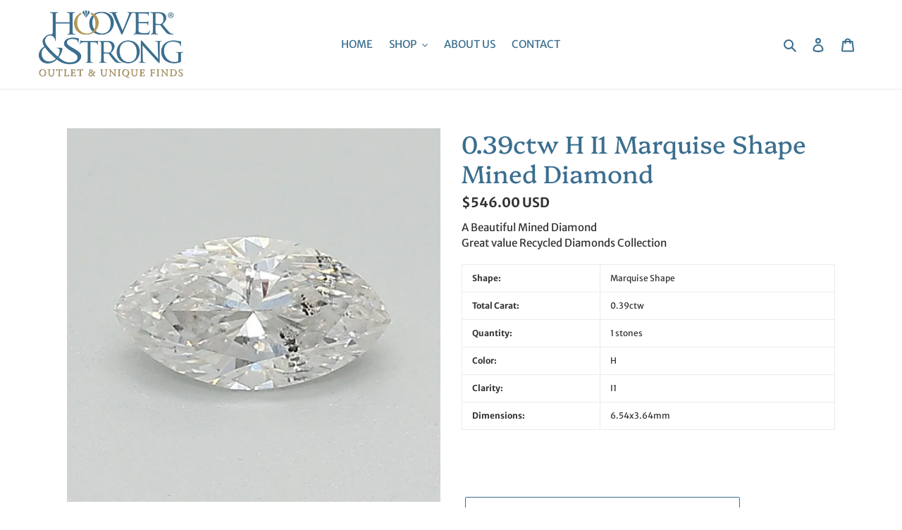

--- FILE ---
content_type: text/html; charset=utf-8
request_url: https://outlet.hooverandstrong.com/products/sbd-769
body_size: 39726
content:
<!doctype html>
<html class="no-js" lang="en">
  <head>
    <!-- Google Tag Manager -->
<script>(function(w,d,s,l,i){w[l]=w[l]||[];w[l].push({'gtm.start':
new Date().getTime(),event:'gtm.js'});var f=d.getElementsByTagName(s)[0],
j=d.createElement(s),dl=l!='dataLayer'?'&l='+l:'';j.async=true;j.src=
'https://www.googletagmanager.com/gtm.js?id='+i+dl;f.parentNode.insertBefore(j,f);
})(window,document,'script','dataLayer','GTM-KFF8HX7B');</script>
<!-- End Google Tag Manager -->
    <meta charset="utf-8">
    <meta http-equiv="X-UA-Compatible" content="IE=edge,chrome=1">
    <meta name="viewport" content="width=device-width,initial-scale=1">
    <meta name="theme-color" content="#3b6e8f"><link rel="canonical" href="https://outlet.hooverandstrong.com/products/sbd-769"><link rel="shortcut icon" href="//outlet.hooverandstrong.com/cdn/shop/files/Favicon-HS_32x32.png?v=1614320654" type="image/png"><title>0.39ctw H I1 Marquise Shape Mined Diamond
&ndash; Hoover &amp; Strong Outlet &amp; Unique Finds</title><meta name="description" content="A Beautiful Mined DiamondGreat value Recycled Diamonds Collection Shape: Marquise Shape Total Carat: 0.39ctw Quantity: 1 stones Color: H Clarity: I1 Dimensions: 6.54x3.64mm"><!-- /snippets/social-meta-tags.liquid -->




<meta property="og:site_name" content="Hoover &amp; Strong Outlet &amp; Unique Finds">
<meta property="og:url" content="https://outlet.hooverandstrong.com/products/sbd-769">
<meta property="og:title" content="0.39ctw H I1 Marquise Shape Mined Diamond">
<meta property="og:type" content="product">
<meta property="og:description" content="A Beautiful Mined DiamondGreat value Recycled Diamonds Collection Shape: Marquise Shape Total Carat: 0.39ctw Quantity: 1 stones Color: H Clarity: I1 Dimensions: 6.54x3.64mm">

  <meta property="og:price:amount" content="546.00">
  <meta property="og:price:currency" content="USD">

<meta property="og:image" content="http://outlet.hooverandstrong.com/cdn/shop/files/SBD-769_1200x1200.jpg?v=1704189239"><meta property="og:image" content="http://outlet.hooverandstrong.com/cdn/shop/files/preview_images/3cf70e1c3728440c956c1b1b62e59151.thumbnail.0000000000_1200x1200.jpg?v=1704185654">
<meta property="og:image:secure_url" content="https://outlet.hooverandstrong.com/cdn/shop/files/SBD-769_1200x1200.jpg?v=1704189239"><meta property="og:image:secure_url" content="https://outlet.hooverandstrong.com/cdn/shop/files/preview_images/3cf70e1c3728440c956c1b1b62e59151.thumbnail.0000000000_1200x1200.jpg?v=1704185654">


<meta name="twitter:card" content="summary_large_image">
<meta name="twitter:title" content="0.39ctw H I1 Marquise Shape Mined Diamond">
<meta name="twitter:description" content="A Beautiful Mined DiamondGreat value Recycled Diamonds Collection Shape: Marquise Shape Total Carat: 0.39ctw Quantity: 1 stones Color: H Clarity: I1 Dimensions: 6.54x3.64mm">


    <link href="//outlet.hooverandstrong.com/cdn/shop/t/4/assets/theme.scss.css?v=8118219447039342711759333443" rel="stylesheet" type="text/css" media="all" />

    <script>
      var theme = {
        breakpoints: {
          medium: 750,
          large: 990,
          widescreen: 1400
        },
        strings: {
          addToCart: "Add to cart",
          soldOut: "Sold out",
          unavailable: "Unavailable",
          regularPrice: "Regular price",
          salePrice: "Whoesale price",
          sale: "Wholesale",
          fromLowestPrice: "from [price]",
          vendor: "Vendor",
          showMore: "Show More",
          showLess: "Show Less",
          searchFor: "Search for",
          addressError: "Error looking up that address",
          addressNoResults: "No results for that address",
          addressQueryLimit: "You have exceeded the Google API usage limit. Consider upgrading to a \u003ca href=\"https:\/\/developers.google.com\/maps\/premium\/usage-limits\"\u003ePremium Plan\u003c\/a\u003e.",
          authError: "There was a problem authenticating your Google Maps account.",
          newWindow: "Opens in a new window.",
          external: "Opens external website.",
          newWindowExternal: "Opens external website in a new window.",
          removeLabel: "Remove [product]",
          update: "Update",
          quantity: "Quantity",
          discountedTotal: "Discounted total",
          regularTotal: "Regular total",
          priceColumn: "See Price column for discount details.",
          quantityMinimumMessage: "Quantity must be 1 or more",
          cartError: "There was an error while updating your cart. Please try again.",
          removedItemMessage: "Removed \u003cspan class=\"cart__removed-product-details\"\u003e([quantity]) [link]\u003c\/span\u003e from your cart.",
          unitPrice: "Unit price",
          unitPriceSeparator: "per",
          oneCartCount: "1 item",
          otherCartCount: "[count] items",
          quantityLabel: "Quantity: [count]",
          products: "Products",
          loading: "Loading",
          number_of_results: "[result_number] of [results_count]",
          number_of_results_found: "[results_count] results found",
          one_result_found: "1 result found"
        },
        moneyFormat: "\u003cspan class=hidePrice\u003e${{amount}} USD\u003c\/span\u003e",
        moneyFormatWithCurrency: "\u003cspan class=hidePrice\u003e${{amount}} USD\u003c\/span\u003e",
        settings: {
        predictiveSearchEnabled: true,
        predictiveSearchShowPrice: false,
        predictiveSearchShowVendor: false
      }
      }

      document.documentElement.className = document.documentElement.className.replace('no-js', 'js');
    </script><script src="//outlet.hooverandstrong.com/cdn/shop/t/4/assets/lazysizes.js?v=94224023136283657951704435148" async="async"></script>
    <script src="//outlet.hooverandstrong.com/cdn/shop/t/4/assets/vendor.js?v=85833464202832145531704435148" defer="defer"></script>
    <script src="//outlet.hooverandstrong.com/cdn/shop/t/4/assets/theme.js?v=58276152979363139511704449680" defer="defer"></script>

    
    <script>window.performance && window.performance.mark && window.performance.mark('shopify.content_for_header.start');</script><meta id="shopify-digital-wallet" name="shopify-digital-wallet" content="/39510638759/digital_wallets/dialog">
<link rel="alternate" type="application/json+oembed" href="https://outlet.hooverandstrong.com/products/sbd-769.oembed">
<script async="async" src="/checkouts/internal/preloads.js?locale=en-US"></script>
<script id="shopify-features" type="application/json">{"accessToken":"869d493086e46ecd24a8ff275e53e3a6","betas":["rich-media-storefront-analytics"],"domain":"outlet.hooverandstrong.com","predictiveSearch":true,"shopId":39510638759,"locale":"en"}</script>
<script>var Shopify = Shopify || {};
Shopify.shop = "strongbox-by-hoover-strong.myshopify.com";
Shopify.locale = "en";
Shopify.currency = {"active":"USD","rate":"1.0"};
Shopify.country = "US";
Shopify.theme = {"name":"Debut - WPD","id":133344362663,"schema_name":"Debut","schema_version":"16.5.7","theme_store_id":796,"role":"main"};
Shopify.theme.handle = "null";
Shopify.theme.style = {"id":null,"handle":null};
Shopify.cdnHost = "outlet.hooverandstrong.com/cdn";
Shopify.routes = Shopify.routes || {};
Shopify.routes.root = "/";</script>
<script type="module">!function(o){(o.Shopify=o.Shopify||{}).modules=!0}(window);</script>
<script>!function(o){function n(){var o=[];function n(){o.push(Array.prototype.slice.apply(arguments))}return n.q=o,n}var t=o.Shopify=o.Shopify||{};t.loadFeatures=n(),t.autoloadFeatures=n()}(window);</script>
<script id="shop-js-analytics" type="application/json">{"pageType":"product"}</script>
<script defer="defer" async type="module" src="//outlet.hooverandstrong.com/cdn/shopifycloud/shop-js/modules/v2/client.init-shop-cart-sync_C5BV16lS.en.esm.js"></script>
<script defer="defer" async type="module" src="//outlet.hooverandstrong.com/cdn/shopifycloud/shop-js/modules/v2/chunk.common_CygWptCX.esm.js"></script>
<script type="module">
  await import("//outlet.hooverandstrong.com/cdn/shopifycloud/shop-js/modules/v2/client.init-shop-cart-sync_C5BV16lS.en.esm.js");
await import("//outlet.hooverandstrong.com/cdn/shopifycloud/shop-js/modules/v2/chunk.common_CygWptCX.esm.js");

  window.Shopify.SignInWithShop?.initShopCartSync?.({"fedCMEnabled":true,"windoidEnabled":true});

</script>
<script>(function() {
  var isLoaded = false;
  function asyncLoad() {
    if (isLoaded) return;
    isLoaded = true;
    var urls = ["https:\/\/cdn.shopify.com\/s\/files\/1\/0395\/1063\/8759\/t\/1\/assets\/globo.filter.init.js?shop=strongbox-by-hoover-strong.myshopify.com","\/\/cdn.shopify.com\/proxy\/8b3d8842e504391e8afd72d680e3947b145361b27e75aea7d682431ea840eaf8\/storage.googleapis.com\/singleton-software-bucket\/verifycustomers\/prod\/main_v2.js?shop=strongbox-by-hoover-strong.myshopify.com\u0026sp-cache-control=cHVibGljLCBtYXgtYWdlPTkwMA","https:\/\/ecommerce.nfusionsolutions.com\/js\/nfusionsolutionsscripttag.js?shop=strongbox-by-hoover-strong.myshopify.com","https:\/\/ecommerce.nfusionsolutions.com\/js\/nfusionsolutionsscripttag.js?shop=strongbox-by-hoover-strong.myshopify.com"];
    for (var i = 0; i < urls.length; i++) {
      var s = document.createElement('script');
      s.type = 'text/javascript';
      s.async = true;
      s.src = urls[i];
      var x = document.getElementsByTagName('script')[0];
      x.parentNode.insertBefore(s, x);
    }
  };
  if(window.attachEvent) {
    window.attachEvent('onload', asyncLoad);
  } else {
    window.addEventListener('load', asyncLoad, false);
  }
})();</script>
<script id="__st">var __st={"a":39510638759,"offset":-18000,"reqid":"ac34070b-c266-4969-b3aa-337c11e63cd8-1768779508","pageurl":"outlet.hooverandstrong.com\/products\/sbd-769","u":"048a31b44f09","p":"product","rtyp":"product","rid":7786990272679};</script>
<script>window.ShopifyPaypalV4VisibilityTracking = true;</script>
<script id="captcha-bootstrap">!function(){'use strict';const t='contact',e='account',n='new_comment',o=[[t,t],['blogs',n],['comments',n],[t,'customer']],c=[[e,'customer_login'],[e,'guest_login'],[e,'recover_customer_password'],[e,'create_customer']],r=t=>t.map((([t,e])=>`form[action*='/${t}']:not([data-nocaptcha='true']) input[name='form_type'][value='${e}']`)).join(','),a=t=>()=>t?[...document.querySelectorAll(t)].map((t=>t.form)):[];function s(){const t=[...o],e=r(t);return a(e)}const i='password',u='form_key',d=['recaptcha-v3-token','g-recaptcha-response','h-captcha-response',i],f=()=>{try{return window.sessionStorage}catch{return}},m='__shopify_v',_=t=>t.elements[u];function p(t,e,n=!1){try{const o=window.sessionStorage,c=JSON.parse(o.getItem(e)),{data:r}=function(t){const{data:e,action:n}=t;return t[m]||n?{data:e,action:n}:{data:t,action:n}}(c);for(const[e,n]of Object.entries(r))t.elements[e]&&(t.elements[e].value=n);n&&o.removeItem(e)}catch(o){console.error('form repopulation failed',{error:o})}}const l='form_type',E='cptcha';function T(t){t.dataset[E]=!0}const w=window,h=w.document,L='Shopify',v='ce_forms',y='captcha';let A=!1;((t,e)=>{const n=(g='f06e6c50-85a8-45c8-87d0-21a2b65856fe',I='https://cdn.shopify.com/shopifycloud/storefront-forms-hcaptcha/ce_storefront_forms_captcha_hcaptcha.v1.5.2.iife.js',D={infoText:'Protected by hCaptcha',privacyText:'Privacy',termsText:'Terms'},(t,e,n)=>{const o=w[L][v],c=o.bindForm;if(c)return c(t,g,e,D).then(n);var r;o.q.push([[t,g,e,D],n]),r=I,A||(h.body.append(Object.assign(h.createElement('script'),{id:'captcha-provider',async:!0,src:r})),A=!0)});var g,I,D;w[L]=w[L]||{},w[L][v]=w[L][v]||{},w[L][v].q=[],w[L][y]=w[L][y]||{},w[L][y].protect=function(t,e){n(t,void 0,e),T(t)},Object.freeze(w[L][y]),function(t,e,n,w,h,L){const[v,y,A,g]=function(t,e,n){const i=e?o:[],u=t?c:[],d=[...i,...u],f=r(d),m=r(i),_=r(d.filter((([t,e])=>n.includes(e))));return[a(f),a(m),a(_),s()]}(w,h,L),I=t=>{const e=t.target;return e instanceof HTMLFormElement?e:e&&e.form},D=t=>v().includes(t);t.addEventListener('submit',(t=>{const e=I(t);if(!e)return;const n=D(e)&&!e.dataset.hcaptchaBound&&!e.dataset.recaptchaBound,o=_(e),c=g().includes(e)&&(!o||!o.value);(n||c)&&t.preventDefault(),c&&!n&&(function(t){try{if(!f())return;!function(t){const e=f();if(!e)return;const n=_(t);if(!n)return;const o=n.value;o&&e.removeItem(o)}(t);const e=Array.from(Array(32),(()=>Math.random().toString(36)[2])).join('');!function(t,e){_(t)||t.append(Object.assign(document.createElement('input'),{type:'hidden',name:u})),t.elements[u].value=e}(t,e),function(t,e){const n=f();if(!n)return;const o=[...t.querySelectorAll(`input[type='${i}']`)].map((({name:t})=>t)),c=[...d,...o],r={};for(const[a,s]of new FormData(t).entries())c.includes(a)||(r[a]=s);n.setItem(e,JSON.stringify({[m]:1,action:t.action,data:r}))}(t,e)}catch(e){console.error('failed to persist form',e)}}(e),e.submit())}));const S=(t,e)=>{t&&!t.dataset[E]&&(n(t,e.some((e=>e===t))),T(t))};for(const o of['focusin','change'])t.addEventListener(o,(t=>{const e=I(t);D(e)&&S(e,y())}));const B=e.get('form_key'),M=e.get(l),P=B&&M;t.addEventListener('DOMContentLoaded',(()=>{const t=y();if(P)for(const e of t)e.elements[l].value===M&&p(e,B);[...new Set([...A(),...v().filter((t=>'true'===t.dataset.shopifyCaptcha))])].forEach((e=>S(e,t)))}))}(h,new URLSearchParams(w.location.search),n,t,e,['guest_login'])})(!1,!0)}();</script>
<script integrity="sha256-4kQ18oKyAcykRKYeNunJcIwy7WH5gtpwJnB7kiuLZ1E=" data-source-attribution="shopify.loadfeatures" defer="defer" src="//outlet.hooverandstrong.com/cdn/shopifycloud/storefront/assets/storefront/load_feature-a0a9edcb.js" crossorigin="anonymous"></script>
<script data-source-attribution="shopify.dynamic_checkout.dynamic.init">var Shopify=Shopify||{};Shopify.PaymentButton=Shopify.PaymentButton||{isStorefrontPortableWallets:!0,init:function(){window.Shopify.PaymentButton.init=function(){};var t=document.createElement("script");t.src="https://outlet.hooverandstrong.com/cdn/shopifycloud/portable-wallets/latest/portable-wallets.en.js",t.type="module",document.head.appendChild(t)}};
</script>
<script data-source-attribution="shopify.dynamic_checkout.buyer_consent">
  function portableWalletsHideBuyerConsent(e){var t=document.getElementById("shopify-buyer-consent"),n=document.getElementById("shopify-subscription-policy-button");t&&n&&(t.classList.add("hidden"),t.setAttribute("aria-hidden","true"),n.removeEventListener("click",e))}function portableWalletsShowBuyerConsent(e){var t=document.getElementById("shopify-buyer-consent"),n=document.getElementById("shopify-subscription-policy-button");t&&n&&(t.classList.remove("hidden"),t.removeAttribute("aria-hidden"),n.addEventListener("click",e))}window.Shopify?.PaymentButton&&(window.Shopify.PaymentButton.hideBuyerConsent=portableWalletsHideBuyerConsent,window.Shopify.PaymentButton.showBuyerConsent=portableWalletsShowBuyerConsent);
</script>
<script>
  function portableWalletsCleanup(e){e&&e.src&&console.error("Failed to load portable wallets script "+e.src);var t=document.querySelectorAll("shopify-accelerated-checkout .shopify-payment-button__skeleton, shopify-accelerated-checkout-cart .wallet-cart-button__skeleton"),e=document.getElementById("shopify-buyer-consent");for(let e=0;e<t.length;e++)t[e].remove();e&&e.remove()}function portableWalletsNotLoadedAsModule(e){e instanceof ErrorEvent&&"string"==typeof e.message&&e.message.includes("import.meta")&&"string"==typeof e.filename&&e.filename.includes("portable-wallets")&&(window.removeEventListener("error",portableWalletsNotLoadedAsModule),window.Shopify.PaymentButton.failedToLoad=e,"loading"===document.readyState?document.addEventListener("DOMContentLoaded",window.Shopify.PaymentButton.init):window.Shopify.PaymentButton.init())}window.addEventListener("error",portableWalletsNotLoadedAsModule);
</script>

<script type="module" src="https://outlet.hooverandstrong.com/cdn/shopifycloud/portable-wallets/latest/portable-wallets.en.js" onError="portableWalletsCleanup(this)" crossorigin="anonymous"></script>
<script nomodule>
  document.addEventListener("DOMContentLoaded", portableWalletsCleanup);
</script>

<link id="shopify-accelerated-checkout-styles" rel="stylesheet" media="screen" href="https://outlet.hooverandstrong.com/cdn/shopifycloud/portable-wallets/latest/accelerated-checkout-backwards-compat.css" crossorigin="anonymous">
<style id="shopify-accelerated-checkout-cart">
        #shopify-buyer-consent {
  margin-top: 1em;
  display: inline-block;
  width: 100%;
}

#shopify-buyer-consent.hidden {
  display: none;
}

#shopify-subscription-policy-button {
  background: none;
  border: none;
  padding: 0;
  text-decoration: underline;
  font-size: inherit;
  cursor: pointer;
}

#shopify-subscription-policy-button::before {
  box-shadow: none;
}

      </style>

<script>window.performance && window.performance.mark && window.performance.mark('shopify.content_for_header.end');</script>
    <script type="text/javascript">var verifyCustmersScripttags = [{"scripttags":"storage.googleapis.com\/singleton-software-bucket\/verifycustomers\/prod\/main.js","scripttags_pro":"storage.googleapis.com\/singleton-software-bucket\/verifycustomers\/prod\/main_pro.js"},{"scripttags":"storage.googleapis.com\/singleton-software-bucket\/verifycustomers\/prod\/main_v2.js","scripttags_pro":"storage.googleapis.com\/singleton-software-bucket\/verifycustomers\/prod\/main_v2_pro.js"},{"scripttags":"storage.googleapis.com\/singleton-software-bucket\/verifycustomers\/prod\/main_v3.js","scripttags_pro":"storage.googleapis.com\/singleton-software-bucket\/verifycustomers\/prod\/main_v3_pro.js"},{"scripttags":"storage.googleapis.com\/singleton-software-bucket\/verifycustomers\/prod\/main_v4.js","scripttags_pro":"storage.googleapis.com\/singleton-software-bucket\/verifycustomers\/prod\/main_v4_pro.js"},{"scripttags":"storage.googleapis.com\/singleton-software-bucket\/verifycustomers\/prod\/main_v5.js","scripttags_pro":"storage.googleapis.com\/singleton-software-bucket\/verifycustomers\/prod\/main_v5_pro.js"},{"scripttags":"storage.googleapis.com\/singleton-software-bucket\/verifycustomers\/prod\/main_v6.js","scripttags_pro":"storage.googleapis.com\/singleton-software-bucket\/verifycustomers\/prod\/main_v6_pro.js"}];</script>
<script type="text/javascript">
	var customerApproved = false;
  	var customerAccountEnabled = false;
  	var vcElementsToShowMessageForVisitors = '.hidePrice';
</script>

	<script type="text/javascript">
		var customerAccountEnabled = true;
	</script>
	
	
	
	
    
	
		
          	
			<script type="text/javascript">
              	var customerApproved = true;
			</script>
        
	
	

<script type="text/javascript">var messageForVisitors = '{LOGIN} to see price';var loginLinkText = 'Login';var registrationLinkText = 'here';var backgroundColorOfMassageBox = '#ffffff';var textColorOfMassageBox = '#d39d31';var fontSize = '16';var showBorderOnMessageBox = '0';var showBorderRadiusOnMessageBox = '1';var smallCartpath = 'form[action*="/cart/add"] button, form button[name="add"], form[action*="/cart/add"] input[type="submit"],.shopify-payment-button';var addToCartButtonPath = 'a[href*="/cart"]';var customDisabledPaths = '';var sendMailToAdminAfterRegistration = '1';var adminEmails = 'brians@hooverandstrong.com, shelly@hooverandstrong.com';var sendMailToCustomerAfterApprove = '1';var redirectToPage = '';var displayType = '2';</script>


    <script type="text/javascript">
        var intervalId = null;
        var varCounter = 0;
        var containScriptTagFirstControll = false;
        var containScriptTagSecondControll = false;
        window.onload = function() {
            vcAllScripts = document.getElementsByTagName("script");
            for (var i = 0; i < vcAllScripts.length; i++) {
                for (var j = 0; j < verifyCustmersScripttags.length; j++) {
                    if (vcAllScripts[i].src.includes(verifyCustmersScripttags[j].scripttags) || vcAllScripts[i].src.includes(verifyCustmersScripttags[j].scripttags_pro)) {
                        containScriptTagFirstControll = true;
                    }
                }
            }
            if (!containScriptTagFirstControll) {
                intervalId = setInterval(function() {
                    if (varCounter < 5) {
                        varCounter++;
                        vcAllScripts = document.getElementsByTagName("script");
                        for (var i = 0; i < vcAllScripts.length; i++) {
                            for (var j = 0; j < verifyCustmersScripttags.length; j++) {
                                if (vcAllScripts[i].src.includes(verifyCustmersScripttags[j].scripttags) || vcAllScripts[i].src.includes(verifyCustmersScripttags[j].scripttags_pro)) {
                                    containScriptTagSecondControll = true;
                                }
                            }
                        }
                    } else {
                        if (!containScriptTagSecondControll) {
                            verifyCustomersStyles = document.getElementById("verifyCustomersStyles");
                            verifyCustomersStyles.parentNode.removeChild(verifyCustomersStyles);
                            verifyCustomersConfigStyles = document.getElementById("verifyCustomersConfigStyles");
                            verifyCustomersConfigStyles.parentNode.removeChild(verifyCustomersConfigStyles);
                        }
                        clearInterval(intervalId);
                    }
                }, 100);
            }
        }
    </script>

<script type="text/javascript">var af_shop_id = 916; var af_is_allowed = 1; var ar_base_uri = "https://storage.googleapis.com/singleton-software-bucket/advancedregistration/prod/main.js";</script><style>
    #AFRegistrationFormPreload {
        background: url(//outlet.hooverandstrong.com/cdn/s/global/lightbox/v204/loading.gif) center no-repeat;
        background-size: 30px;
        text-indent: -9999999px;
        display: block;
        width: 100%;
        height: 200px;
    }
</style>
<script type="text/javascript">
    var intervalId = null;
    var varCounter = 0;
    var containScriptTagFirstControll = false;
    var containScriptTagSecondControll = false;
    window.onload = function() {
        scripts = document.getElementsByTagName("script");
        for (var i = 0; i < scripts.length; i++) {
            if (scripts[i].src.includes(ar_base_uri)) {
                containScriptTagFirstControll = true;
            }
        }
        if (!containScriptTagFirstControll) {
            intervalId = setInterval(function() {
                if (varCounter < 5) {
                    varCounter++;
                    scripts = document.getElementsByTagName("script");
                    for (var i = 0; i < scripts.length; i++) {
                        if (scripts[i].src.includes(ar_base_uri)) {
                            containScriptTagSecondControll = true;
                        }
                    }
                } else {
                    if (!containScriptTagSecondControll) {
                        document.getElementById("AFRegistrationFormPreload").style.display = "none";
                        document.getElementById("AFOriginalRegistrationWrapper").style.display = "block";
                    }
                    clearInterval(intervalId);
                }
            }, 50);
        }
    }
</script>
  <link href="//outlet.hooverandstrong.com/cdn/shop/t/4/assets/shopstorm-apps.scss.css?v=115517326019590797541704435148" rel="stylesheet" type="text/css" media="all" />
  <script async src="https://app-cdn.productcustomizer.com/assets/storefront/product-customizer-v2-acd234d7c6a35f259b273bd404566ef74646ad82b5a909846a91ad747acf8dad.js?shop=strongbox-by-hoover-strong.myshopify.com" type="text/javascript"></script>
<script>
var pplr_cart = {"note":null,"attributes":{},"original_total_price":0,"total_price":0,"total_discount":0,"total_weight":0.0,"item_count":0,"items":[],"requires_shipping":false,"currency":"USD","items_subtotal_price":0,"cart_level_discount_applications":[],"checkout_charge_amount":0};
var pplr_shop_currency = "USD";
var pplr_enabled_currencies_size = 1;
var pplr_money_formate = "\u003cspan class=hidePrice\u003e${{amount}} USD\u003c\/span\u003e";
var pplr_manual_theme_selector=["CartCount span , #CartCount , .cart-count","tr:has([name*=updates]) , .cart__table-row , .cart-drawer__item , .cart-item , .ajaxcart__row , .ajaxcart__product , [data-products]  .cart__item , .CartItem , .cart__row.cart-item:not(.ajaxcart_row) , .cart__row.responsive-table__row , .mini-products-list .item , .cart-product-item , .cart-product , .product-id.item-row , .cart-summary-item-container , .cart-item.cf , .js_cart_item , .cart__card","tr img:first,.cart-drawer__options , .cart-item__image ,  .AspectRatio img",".line-item__title, .meta span,.cart-drawer__options:last-of-type , .cart-drawer__item-properties , .cart__properties , .CartItem__PropertyList , .cart__item-meta .cart__product-properties , .properties , .item-details h6 small",".cart__item--price .cart__price , .CartItem__Price , .cart-collateral .price , .cart-summary-item__price-current , .cart_price .transcy-money , .bcpo-cart-item-original-price  ,  .final-price , .price-box span , .saso-cart-item-price  , .cart-drawer__item-price-container .cart-item__price , .cart-drawer__price .cart-item__original-price",".grid__item.one-half.text-right , .ajaxcart__price , .ajaxcart_product-price , .saso-cart-item-line-price , .cart__price .money , .bcpo-cart-item-original-line-price , .cart__item-total ,  .cart-item-total .money , .cart--total .price",".pplr_item_remove",".ajaxcart__qty , .PageContent , #CartContainer , .cart-summary-item__quantity , .nt_fk_canvas , .cart__cell--quantity , #mainContent , .cart-drawer__content , .cart__table tbody",".header__cart-price-bubble span[data-cart-price-bubble] , .cart-drawer__subtotal-value , .cart-drawer__subtotal-number , .ajaxcart__subtotal .grid .grid__item.one-third.text-right , .ajaxcart__subtotal , .cart__footer__value[data-cart-final] , .text-right.price.price--amount .price ,  .cart__item-sub div[data-subtotal] , .cart-cost .money , .cart__subtotal .money , .amount .theme-money , .cart_tot_price .transcy-money , .cart__total__money , .cart-subtotal__price , .cart__subtotal , .cart__subtotal-price .wcp-original-cart-total , #CartCost","form[action*=cart] [name=checkout]","Click To View Image"];
</script>
<script async src="//cdn-zeptoapps.com/product-personalizer/pplr_common.js?v=18" ></script><!-- BEGIN app block: shopify://apps/1clickpopup/blocks/main/233742b9-16cb-4f75-9de7-3fe92c29fdff --><script>
  window.OneClickPopup = {}
  
</script>
<script src="https://cdn.shopify.com/extensions/019bbba0-a286-78cc-87d6-1c77a3a0112a/1click-popup-51/assets/1click-popup-snippet.js" async></script>


<!-- END app block --><!-- BEGIN app block: shopify://apps/smart-filter-search/blocks/app-embed/5cc1944c-3014-4a2a-af40-7d65abc0ef73 --><link href="https://cdn.shopify.com/extensions/019bc61e-e0df-75dc-ad8c-8494619f160e/smart-product-filters-608/assets/globo.filter.min.js" as="script" rel="preload">
<link rel="preconnect" href="https://filter-x1.globo.io" crossorigin>
<link rel="dns-prefetch" href="https://filter-x1.globo.io"><link rel="stylesheet" href="https://cdn.shopify.com/extensions/019bc61e-e0df-75dc-ad8c-8494619f160e/smart-product-filters-608/assets/globo.search.css" media="print" onload="this.media='all'">

<meta id="search_terms_value" content="" />
<!-- BEGIN app snippet: global.variables --><script>
  window.shopCurrency = "USD";
  window.shopCountry = "US";
  window.shopLanguageCode = "en";

  window.currentCurrency = "USD";
  window.currentCountry = "US";
  window.currentLanguageCode = "en";

  window.shopCustomer = false

  window.useCustomTreeTemplate = false;
  window.useCustomProductTemplate = false;

  window.GloboFilterRequestOrigin = "https://outlet.hooverandstrong.com";
  window.GloboFilterShopifyDomain = "strongbox-by-hoover-strong.myshopify.com";
  window.GloboFilterSFAT = "";
  window.GloboFilterSFApiVersion = "2025-04";
  window.GloboFilterProxyPath = "/apps/globofilters";
  window.GloboFilterRootUrl = "";
  window.GloboFilterTranslation = {"search":{"suggestions":"Suggestions","collections":"Collections","pages":"Pages","products":"Products","view_all":"Search for","not_found":"Sorry, nothing found for"},"filter":{"filter_by":"Filter By","clear_all":"Clear All","clear":"Clear","in_stock":"In Stock","out_of_stock":"Out of Stock","ready_to_ship":"Ready to ship"},"sort":{"sort_by":"Sort By","manually":"Featured","availability_in_stock_first":"Availability","best_selling":"Best Selling","alphabetically_a_z":"Alphabetically, A-Z","alphabetically_z_a":"Alphabetically, Z-A","price_low_to_high":"Price, low to high","price_high_to_low":"Price, high to low","date_new_to_old":"Date, new to old","date_old_to_new":"Date, old to new","sale_off":"% Sale off"},"product":{"add_to_cart":"Add to cart","unavailable":"Unavailable","sold_out":"Sold out","sale":"Sale","load_more":"Load more","limit":"Show"}};
  window.isMultiCurrency =false;
  window.globoEmbedFilterAssetsUrl = 'https://cdn.shopify.com/extensions/019bc61e-e0df-75dc-ad8c-8494619f160e/smart-product-filters-608/assets/';
  window.assetsUrl = window.globoEmbedFilterAssetsUrl;
  window.GloboMoneyFormat = "<span class=hidePrice>${{amount}} USD</span>";
</script><!-- END app snippet -->
<script type="text/javascript" hs-ignore data-ccm-injected>
document.getElementsByTagName('html')[0].classList.add('spf-filter-loading', 'spf-has-filter');
window.enabledEmbedFilter = true;
window.sortByRelevance = false;
window.moneyFormat = "<span class=hidePrice>${{amount}} USD</span>";
window.GloboMoneyWithCurrencyFormat = "<span class=hidePrice>${{amount}} USD</span>";
window.filesUrl = '//outlet.hooverandstrong.com/cdn/shop/files/';
window.GloboThemesInfo ={"100005839015":{"id":100005839015,"name":"Debut - preWPD","theme_store_id":796,"theme_name":"Debut"},"128877723815":{"id":128877723815,"name":"Copy of Debut","theme_store_id":796,"theme_name":"Debut"},"131817504935":{"id":131817504935,"name":"Copy of Debut","theme_store_id":796,"theme_name":"Debut"},"133344362663":{"id":133344362663,"name":"Debut - WPD","theme_store_id":796,"theme_name":"Debut"}};



var GloboEmbedFilterConfig = {
api: {filterUrl: "https://filter-x1.globo.io/filter",searchUrl: "https://filter-x1.globo.io/search", url: "https://filter-x1.globo.io"},
shop: {
name: "Hoover &amp; Strong Outlet &amp; Unique Finds",
url: "https://outlet.hooverandstrong.com",
domain: "strongbox-by-hoover-strong.myshopify.com",
locale: "en",
cur_locale: "en",
predictive_search_url: "/search/suggest",
country_code: "US",
root_url: "",
cart_url: "/cart",
search_url: "/search",
cart_add_url: "/cart/add",
search_terms_value: "",
product_image: {width: 500, height: 500},
no_image_url: "https://cdn.shopify.com/s/images/themes/product-1.png",
swatches: {"product type":{"trillion":{"mode":3,"image":"https://d3fev3plxjo4m7.cloudfront.net/storage/swatch/s_18638/trillion.png?v=1713444308"},"heart":{"mode":3,"image":"https://d3fev3plxjo4m7.cloudfront.net/storage/swatch/s_18638/heart.png?v=1696246757"},"marquise":{"mode":3,"image":"https://d3fev3plxjo4m7.cloudfront.net/storage/swatch/s_18638/marquise.png?v=1696246757"},"other":{"mode":3,"image":"https://d3fev3plxjo4m7.cloudfront.net/storage/swatch/s_18638/other.png?v=1696246757"},"oval":{"mode":3,"image":"https://d3fev3plxjo4m7.cloudfront.net/storage/swatch/s_18638/oval.png?v=1696246757"},"pear":{"mode":3,"image":"https://d3fev3plxjo4m7.cloudfront.net/storage/swatch/s_18638/pear.png?v=1696246757"},"rectangular":{"mode":3,"image":"https://d3fev3plxjo4m7.cloudfront.net/storage/swatch/s_18638/rectangular.png?v=1696246757"},"round":{"mode":3,"image":"https://d3fev3plxjo4m7.cloudfront.net/storage/swatch/s_18638/round.png?v=1696246757"},"square":{"mode":3,"image":"https://d3fev3plxjo4m7.cloudfront.net/storage/swatch/s_18638/square.png?v=1696246757"},"triangle":{"mode":3,"image":"https://d3fev3plxjo4m7.cloudfront.net/storage/swatch/s_18638/triangle.png?v=1696246757"},"old euro":{"mode":3,"image":"https://d3fev3plxjo4m7.cloudfront.net/storage/swatch/s_18638/old-euro.png?v=1696600547"},"rectangle":{"mode":3,"image":"https://d3fev3plxjo4m7.cloudfront.net/storage/swatch/s_18638/rectangle.png?v=1710184009"},"cushion":{"mode":3,"image":"https://d3fev3plxjo4m7.cloudfront.net/storage/swatch/s_18638/cushion_1754575299.png"}},"tag":{"black":{"mode":3,"image":"https://d3fev3plxjo4m7.cloudfront.net/storage/swatch/s_18638/black.png?v=1696247960"},"blue":{"mode":3,"image":"https://d3fev3plxjo4m7.cloudfront.net/storage/swatch/s_18638/blue.png?v=1696247960"},"blue-green":{"mode":3,"image":"https://d3fev3plxjo4m7.cloudfront.net/storage/swatch/s_18638/blue-green.png?v=1696247960"},"green":{"mode":3,"image":"https://d3fev3plxjo4m7.cloudfront.net/storage/swatch/s_18638/green.png?v=1696247960"},"light blue":{"mode":3,"image":"https://d3fev3plxjo4m7.cloudfront.net/storage/swatch/s_18638/light-blue.png?v=1696247960"},"orange":{"mode":3,"image":"https://d3fev3plxjo4m7.cloudfront.net/storage/swatch/s_18638/orange.png?v=1696247960"},"pink":{"mode":3,"image":"https://d3fev3plxjo4m7.cloudfront.net/storage/swatch/s_18638/pink.png?v=1696250501"},"red":{"mode":3,"image":"https://d3fev3plxjo4m7.cloudfront.net/storage/swatch/s_18638/red.png?v=1696247960"},"violet":{"mode":3,"image":"https://d3fev3plxjo4m7.cloudfront.net/storage/swatch/s_18638/violet.png?v=1696247960"},"yellow":{"mode":3,"image":"https://d3fev3plxjo4m7.cloudfront.net/storage/swatch/s_18638/yellow.png?v=1696247960"},"white gold":{"mode":3,"image":"https://d3fev3plxjo4m7.cloudfront.net/storage/swatch/s_18638/white-gold.png?v=1696250501"},"yellow gold":{"mode":3,"image":"https://d3fev3plxjo4m7.cloudfront.net/storage/swatch/s_18638/yellow-gold.png?v=1696250501"},"d-f":{"mode":3,"image":"https://d3fev3plxjo4m7.cloudfront.net/storage/swatch/s_18638/d-f.png?v=1696600610"},"f-g":{"mode":3,"image":"https://d3fev3plxjo4m7.cloudfront.net/storage/swatch/s_18638/f-g.png?v=1696600610"},"g-h":{"mode":3,"image":"https://d3fev3plxjo4m7.cloudfront.net/storage/swatch/s_18638/g-h.png?v=1696600610"},"i-j":{"mode":3,"image":"https://d3fev3plxjo4m7.cloudfront.net/storage/swatch/s_18638/i-j.png?v=1696600610"},"k-n":{"mode":3,"image":"https://d3fev3plxjo4m7.cloudfront.net/storage/swatch/s_18638/k-n.png?v=1696600610"},"fancy":{"mode":3,"image":"https://d3fev3plxjo4m7.cloudfront.net/storage/swatch/s_18638/fancy.png?v=1696600722"},"purple":{"mode":3,"image":"https://d3fev3plxjo4m7.cloudfront.net/storage/swatch/s_18638/purple.png?v=1710184050"},"brown":{"mode":3,"image":"https://d3fev3plxjo4m7.cloudfront.net/storage/swatch/s_18638/brown.png?v=1710184050"}}},
swatchConfig: {"enable":false},
enableRecommendation: false,
hideOneValue: false,
newUrlStruct: true,
newUrlForSEO: false,redirects: [],
images: {},
settings: {"color_text":"#3b6e8f","color_body_text":"#333232","color_sale_text":"#fa4545","color_button":"#3b6e8f","color_button_text":"#ffffff","color_small_button_text_border":"#b4975a","color_text_field_text":"#000000","color_text_field_border":"#cccccc","color_text_field":"#ffffff","color_image_overlay_text":"#ffffff","color_image_overlay":"#685858","image_overlay_opacity":40,"color_borders":"#ebebeb","color_body_bg":"#ffffff","type_header_font":{"error":"json not allowed for this object"},"type_header_base_size":26,"type_base_font":{"error":"json not allowed for this object"},"type_base_size":15,"predictive_search_enabled":true,"predictive_search_show_vendor":false,"predictive_search_show_price":false,"share_image":null,"share_facebook":false,"share_twitter":false,"share_pinterest":false,"social_twitter_link":"","social_facebook_link":"","social_pinterest_link":"","social_instagram_link":"","social_tumblr_link":"","social_snapchat_link":"","social_youtube_link":"","social_vimeo_link":"","favicon":"\/\/outlet.hooverandstrong.com\/cdn\/shop\/files\/Favicon-HS.png?v=1614320654","enable_ajax":true,"checkout_header_image":null,"checkout_logo_image":"\/\/outlet.hooverandstrong.com\/cdn\/shop\/files\/HSLogo-OUTLET3.png?v=1614319018","checkout_logo_position":"left","checkout_logo_size":"medium","checkout_body_background_image":null,"checkout_body_background_color":"#fff","checkout_input_background_color_mode":"white","checkout_sidebar_background_image":null,"checkout_sidebar_background_color":"#fafafa","checkout_heading_font":"-apple-system, BlinkMacSystemFont, 'Segoe UI', Roboto, Helvetica, Arial, sans-serif, 'Apple Color Emoji', 'Segoe UI Emoji', 'Segoe UI Symbol'","checkout_body_font":"-apple-system, BlinkMacSystemFont, 'Segoe UI', Roboto, Helvetica, Arial, sans-serif, 'Apple Color Emoji', 'Segoe UI Emoji', 'Segoe UI Symbol'","checkout_accent_color":"#197bbd","checkout_button_color":"#197bbd","checkout_error_color":"#e32c2b","color_button_border":"#ffffff","customer_layout":"customer_area"},
gridSettings: {"layout":"app","useCustomTemplate":false,"useCustomTreeTemplate":false,"skin":2,"limits":[12,24,48],"productsPerPage":48,"sorts":["stock-descending","best-selling","title-ascending","title-descending","price-ascending","price-descending","created-descending","created-ascending","sale-descending"],"noImageUrl":"https:\/\/cdn.shopify.com\/s\/images\/themes\/product-1.png","imageWidth":"500","imageHeight":"500","imageRatio":100,"imageSize":"500_500","alignment":"left","hideOneValue":false,"elements":["soldoutLabel","saleLabel","addToCart","price","secondImage"],"saleLabelClass":" sale-percent","saleMode":2,"gridItemClass":"spf-col-xl-3 spf-col-lg-4 spf-col-md-6 spf-col-sm-6 spf-col-6","swatchClass":"","swatchConfig":{"enable":false},"variant_redirect":false,"showSelectedVariantInfo":true},
home_filter: false,
page: "product",
sorts: ["stock-descending","best-selling","title-ascending","title-descending","price-ascending","price-descending","created-descending","created-ascending","sale-descending"],
limits: [12,24,48],
cache: true,
layout: "app",
marketTaxInclusion: false,
priceTaxesIncluded: false,
customerTaxesIncluded: false,
useCustomTemplate: false,
hasQuickviewTemplate: false
},
analytic: {"enableViewProductAnalytic":true,"enableSearchAnalytic":true,"enableFilterAnalytic":true,"enableATCAnalytic":false},
taxes: [],
special_countries: null,
adjustments: false,
year_make_model: {
id: 0,
prefix: "gff_",
heading: "",
showSearchInput: false,
showClearAllBtn: false
},
filter: {
id:34527,
prefix: "gf_",
layout: 1,
useThemeFilterCss: false,
sublayout: 1,
showCount: true,
showRefine: true,
refineSettings: {"style":"rounded","positions":["sidebar_mobile","toolbar_desktop","toolbar_mobile"],"color":"#000000","iconColor":"#959595","bgColor":"#E8E8E8"},
isLoadMore: 0,
filter_on_search_page: true
},
search:{
enable: true,
zero_character_suggestion: false,
pages_suggestion: {enable:false,limit:5},
keywords_suggestion: {enable:true,limit:10},
articles_suggestion: {enable:false,limit:5},
layout: 1,
product_list_layout: "grid",
elements: ["vendor","price"]
},
collection: {
id:0,
handle:'',
sort: 'best-selling',
vendor: null,
tags: null,
type: null,
term: document.getElementById("search_terms_value") != null ? document.getElementById("search_terms_value").content : "",
limit: 48,
settings: null,
products_count: 0,
enableCollectionSearch: true,
displayTotalProducts: true,
excludeTags:null,
showSelectedVariantInfo: true
},
selector: {products: ""}
}
</script>
<script>
try {} catch (error) {}
</script>
<script src="https://cdn.shopify.com/extensions/019bc61e-e0df-75dc-ad8c-8494619f160e/smart-product-filters-608/assets/globo.filter.themes.min.js" defer></script><link rel="preconnect" href="https://fonts.googleapis.com">
<link rel="preconnect" href="https://fonts.gstatic.com" crossorigin>
<link href="https://fonts.googleapis.com/css?family=Archivo:400|Merriweather:700|Lato:400&display=swap" rel="stylesheet"><style>.gf-block-title h3, 
.gf-block-title .h3,
.gf-form-input-inner label {
  font-size: 14px !important;
  color: #3a3a3a !important;
  text-transform: uppercase !important;
  font-weight: bold !important;
}
.gf-option-block .gf-btn-show-more{
  font-size: 14px !important;
  text-transform: none !important;
  font-weight: normal !important;
}
.gf-option-block ul li a, 
.gf-option-block ul li button, 
.gf-option-block ul li a span.gf-count,
.gf-option-block ul li button span.gf-count,
.gf-clear, 
.gf-clear-all, 
.selected-item.gf-option-label a,
.gf-form-input-inner select,
.gf-refine-toggle{
  font-size: 14px !important;
  color: #000000 !important;
  text-transform: none !important;
  font-weight: normal !important;
}

.gf-refine-toggle-mobile,
.gf-form-button-group button {
  font-size: 14px !important;
  text-transform: none !important;
  font-weight: normal !important;
  color: #3a3a3a !important;
  border: 1px solid #bfbfbf !important;
  background: #ffffff !important;
}
.gf-option-block-box-rectangle.gf-option-block ul li.gf-box-rectangle a,
.gf-option-block-box-rectangle.gf-option-block ul li.gf-box-rectangle button {
  border-color: #000000 !important;
}
.gf-option-block-box-rectangle.gf-option-block ul li.gf-box-rectangle a.checked,
.gf-option-block-box-rectangle.gf-option-block ul li.gf-box-rectangle button.checked{
  color: #fff !important;
  background-color: #000000 !important;
}
@media (min-width: 768px) {
  .gf-option-block-box-rectangle.gf-option-block ul li.gf-box-rectangle button:hover,
  .gf-option-block-box-rectangle.gf-option-block ul li.gf-box-rectangle a:hover {
    color: #fff !important;
    background-color: #000000 !important;	
  }
}
.gf-option-block.gf-option-block-select select {
  color: #000000 !important;
}

#gf-form.loaded, .gf-YMM-forms.loaded {
  background: #FFFFFF !important;
}
#gf-form h2, .gf-YMM-forms h2 {
  color: #3a3a3a !important;
}
#gf-form label, .gf-YMM-forms label{
  color: #3a3a3a !important;
}
.gf-form-input-wrapper select, 
.gf-form-input-wrapper input{
  border: 1px solid #DEDEDE !important;
  background-color: #FFFFFF !important;
  border-radius: 0px !important;
}
#gf-form .gf-form-button-group button, .gf-YMM-forms .gf-form-button-group button{
  color: #FFFFFF !important;
  background: #3a3a3a !important;
  border-radius: 0px !important;
}

.spf-product-card.spf-product-card__template-3 .spf-product__info.hover{
  background: #FFFFFF;
}
a.spf-product-card__image-wrapper{
  padding-top: 100%;
}
.h4.spf-product-card__title a{
  color: #3b6e8f;
  font-size: 17px;
  font-family: "Archivo", sans-serif;   font-weight: 400;  font-style: normal;
  text-transform: none;
}
.h4.spf-product-card__title a:hover{
  color: #3b6e8f;
}
.spf-product-card button.spf-product__form-btn-addtocart{
  font-size: 14px;
   font-family: inherit;   font-weight: normal;   font-style: normal;   text-transform: none;
}
.spf-product-card button.spf-product__form-btn-addtocart,
.spf-product-card.spf-product-card__template-4 a.open-quick-view,
.spf-product-card.spf-product-card__template-5 a.open-quick-view,
#gfqv-btn{
  color: #141414 !important;
  border: 1px solid #141414 !important;
  background: #ffffff !important;
}
.spf-product-card button.spf-product__form-btn-addtocart:hover,
.spf-product-card.spf-product-card__template-4 a.open-quick-view:hover,
.spf-product-card.spf-product-card__template-5 a.open-quick-view:hover{
  color: #ffffff !important;
  border: 1px solid #141414 !important;
  background: #141414 !important;
}
span.spf-product__label.spf-product__label-soldout{
  color: #ffffff;
  background: #989898;
}
span.spf-product__label.spf-product__label-sale{
  color: #ffffff;
  background: #fa4545;
}
.spf-product-card__vendor a{
  color: #696969;
  font-size: 14px;
  font-family: "Lato", sans-serif;   font-weight: 400;   font-style: normal; }
.spf-product-card__vendor a:hover{
  color: #b59677;
}
.spf-product-card__price-wrapper{
  font-size: 15px;
}
.spf-image-ratio{
  padding-top:100% !important;
}
.spf-product-card__oldprice,
.spf-product-card__saleprice,
.spf-product-card__price,
.gfqv-product-card__oldprice,
.gfqv-product-card__saleprice,
.gfqv-product-card__price
{
  font-size: 15px;
  font-family: "Merriweather", sans-serif;   font-weight: 700;   font-style: normal; }

span.spf-product-card__price, span.gfqv-product-card__price{
  color: #333232;
}
span.spf-product-card__oldprice, span.gfqv-product-card__oldprice{
  color: #333232;
}
span.spf-product-card__saleprice, span.gfqv-product-card__saleprice{
  color: #fa4545;
}
/* Product Title */
.h4.spf-product-card__title{
    font-family: Friz Quadrata,serif;
}
.h4.spf-product-card__title a{
    font-family: Friz Quadrata,serif;
}
.h4.spf-product-card__title a:hover{
    text-decoration: underline;
}

/* Product Vendor */
.spf-product-card__vendor{
    
}
.spf-product-card__vendor a{

}

/* Product Price */
.spf-product-card__price-wrapper{
    
}

/* Product Old Price */
span.spf-product-card__oldprice{
    
}

/* Product Sale Price */
span.spf-product-card__saleprice{
    
}

/* Product Regular Price */
span.spf-product-card__price{

}

/* Quickview button */
.open-quick-view{
    
}

/* Add to cart button */
button.spf-product__form-btn-addtocart{
    
}

/* Product image */
img.spf-product-card__image{
    
}

/* Sale label */
span.spf-product__label.spf-product__label.spf-product__label-sale{
    
}

/* Sold out label */
span.spf-product__label.spf-product__label.spf-product__label-soldout{
    
}</style><script>
    window.addEventListener('globoFilterCloseSearchCompleted', function () {
      if( theme && theme.SearchDrawer && typeof theme.SearchDrawer.close == "function" ){
        theme.SearchDrawer.close();
      }
    });
  </script>

<style></style><script></script><script>
  const productGrid = document.querySelector('[data-globo-filter-items]')
  if(productGrid){
    if( productGrid.id ){
      productGrid.setAttribute('old-id', productGrid.id)
    }
    productGrid.id = 'gf-products';
  }
</script>
<script>if(window.AVADA_SPEED_WHITELIST){const spfs_w = new RegExp("smart-product-filter-search", 'i'); if(Array.isArray(window.AVADA_SPEED_WHITELIST)){window.AVADA_SPEED_WHITELIST.push(spfs_w);}else{window.AVADA_SPEED_WHITELIST = [spfs_w];}} </script><!-- END app block --><!-- BEGIN app block: shopify://apps/powerful-form-builder/blocks/app-embed/e4bcb1eb-35b2-42e6-bc37-bfe0e1542c9d --><script type="text/javascript" hs-ignore data-cookieconsent="ignore">
  var Globo = Globo || {};
  var globoFormbuilderRecaptchaInit = function(){};
  var globoFormbuilderHcaptchaInit = function(){};
  window.Globo.FormBuilder = window.Globo.FormBuilder || {};
  window.Globo.FormBuilder.shop = {"configuration":{"money_format":"<span class=hidePrice>${{amount}} USD</span>"},"pricing":{"features":{"bulkOrderForm":true,"cartForm":true,"fileUpload":30,"removeCopyright":true,"restrictedEmailDomains":false,"metrics":true}},"settings":{"copyright":"Powered by <a href=\"https://globosoftware.net\" target=\"_blank\">Globo</a> <a href=\"https://apps.shopify.com/form-builder-contact-form\" target=\"_blank\">Form</a>","hideWaterMark":false,"reCaptcha":{"recaptchaType":"v2","siteKey":false,"languageCode":"en"},"hCaptcha":{"siteKey":false},"scrollTop":false,"customCssCode":"","customCssEnabled":false,"additionalColumns":[]},"encryption_form_id":1,"url":"https://app.powerfulform.com/","CDN_URL":"https://dxo9oalx9qc1s.cloudfront.net","app_id":"1783207"};

  if(window.Globo.FormBuilder.shop.settings.customCssEnabled && window.Globo.FormBuilder.shop.settings.customCssCode){
    const customStyle = document.createElement('style');
    customStyle.type = 'text/css';
    customStyle.innerHTML = window.Globo.FormBuilder.shop.settings.customCssCode;
    document.head.appendChild(customStyle);
  }

  window.Globo.FormBuilder.forms = [];
    
      
      
      
      window.Globo.FormBuilder.forms[29783] = {"29783":{"elements":[{"id":"group-2","type":"group","label":"Account details","description":null,"elements":[{"id":"text-7","type":"text","label":"First Name","placeholder":"First Name","description":"","required":true,"hideLabel":false,"columnWidth":50},{"id":"text-8","type":"text","label":"Last Name","placeholder":"Last Name","description":"","required":true,"hideLabel":false,"columnWidth":50,"conditionalField":false},{"id":"email","type":"email","label":"Email","placeholder":"Email","description":"","required":true,"hideLabel":false,"columnWidth":50,"conditionalField":false},{"id":"password","type":"password","label":"Password","placeholder":"Enter your password","description":"","validationRule":"^.{6,}$","advancedValidateRule":"","required":true,"hideLabel":false,"hasConfirm":false,"storePasswordData":false,"labelConfirm":"Confirm password","placeholderConfirm":"Confirm your password","descriptionConfirm":"","columnWidth":50,"conditionalField":false}]},{"id":"group","type":"group","label":"Company info","description":null,"elements":[{"id":"text","type":"text","label":"Company name","placeholder":"Company name","description":"","required":true,"hideLabel":false,"columnWidth":100,"conditionalField":false},{"id":"radio-1","type":"radio","label":{"en":"Business Structure"},"options":[{"label":{"en":"Corporation \/ LLC"},"value":"Corporation \/ LLC"},{"label":{"en":"Partnership"},"value":"Partnership"},{"label":{"en":"Sole Proprietorship"},"value":"Sole Proprietorship"}],"description":"","otherOptionLabel":"Other","otherOptionPlaceholder":"Enter other option","hideLabel":false,"keepPositionLabel":false,"inlineOption":100,"columnWidth":50,"displayType":"show","displayDisjunctive":false,"conditionalField":false,"required":true},{"id":"text-1","type":"text","label":{"en":"President, CEO, Owner or Managing Partner Name"},"placeholder":"","description":"","limitCharacters":false,"characters":100,"hideLabel":false,"keepPositionLabel":false,"columnWidth":100,"displayType":"show","displayDisjunctive":false,"conditionalField":false,"required":true},{"id":"select-1","type":"select","label":{"en":"Select Title"},"placeholder":"Please select","options":[{"label":{"en":"President"},"value":"President"},{"label":{"en":"CEO"},"value":"CEO"},{"label":{"en":"Owner"},"value":"Owner"},{"label":{"en":"Partner"},"value":"Partner"},{"label":{"en":"Director"},"value":"Director"}],"defaultOption":"","description":"","hideLabel":false,"keepPositionLabel":false,"columnWidth":50,"displayType":"show","displayDisjunctive":false,"conditionalField":false,"required":true},{"id":"phone-1","type":"phone","label":"Phone","placeholder":"","description":"","validatePhone":false,"onlyShowFlag":false,"defaultCountryCode":"us","limitCharacters":false,"characters":100,"hideLabel":false,"keepPositionLabel":false,"columnWidth":50,"displayType":"show","displayDisjunctive":false,"conditionalField":false,"required":true},{"id":"text-2","type":"text","label":{"en":"Billing address"},"placeholder":"Street address","description":"","required":true,"hideLabel":false,"columnWidth":50,"conditionalField":false},{"id":"text-3","type":"text","label":"Apartment, suite, etc","placeholder":"Apartment, suite, etc","description":"","required":false,"hideLabel":false,"columnWidth":50,"conditionalField":false},{"id":"text-4","type":"text","label":"City","placeholder":"City","description":"","required":true,"hideLabel":false,"columnWidth":33.33,"conditionalField":false},{"id":"select-2","type":"select","label":{"en":"State"},"placeholder":"Please select","options":[{"label":{"en":"Alabama"},"value":"Alabama"},{"label":{"en":"Alaska"},"value":"Alaska"},{"label":{"en":"Arizona"},"value":"Arizona"},{"label":{"en":"Arkansas"},"value":"Arkansas"},{"label":{"en":"California"},"value":"California"},{"label":{"en":"Colorado"},"value":"Colorado"},{"label":{"en":"Connecticut"},"value":"Connecticut"},{"label":{"en":"Delaware"},"value":"Delaware"},{"label":{"en":"District of Columbia"},"value":"District of Columbia"},{"label":{"en":"Florida"},"value":"Florida"},{"label":{"en":"Georgia"},"value":"Georgia"},{"label":{"en":"Hawaii"},"value":"Hawaii"},{"label":{"en":"Idaho"},"value":"Idaho"},{"label":{"en":"Illinois"},"value":"Illinois"},{"label":{"en":"Indiana"},"value":"Indiana"},{"label":{"en":"Iowa"},"value":"Iowa"},{"label":{"en":"Kansas"},"value":"Kansas"},{"label":{"en":"Kentucky"},"value":"Kentucky"},{"label":{"en":"Louisiana"},"value":"Louisiana"},{"label":{"en":"Maine"},"value":"Maine"},{"label":{"en":"Maryland"},"value":"Maryland"},{"label":{"en":"Massachusetts"},"value":"Massachusetts"},{"label":{"en":"Michigan"},"value":"Michigan"},{"label":{"en":"Minnesota"},"value":"Minnesota"},{"label":{"en":"Mississippi"},"value":"Mississippi"},{"label":{"en":"Missouri"},"value":"Missouri"},{"label":{"en":"Montana"},"value":"Montana"},{"label":{"en":"Nebraska"},"value":"Nebraska"},{"label":{"en":"New Hampshire"},"value":"New Hampshire"},{"label":{"en":"New Jersey"},"value":"New Jersey"},{"label":{"en":"New Mexico"},"value":"New Mexico"},{"label":{"en":"New York"},"value":"New York"},{"label":{"en":"North Carolina"},"value":"North Carolina"},{"label":{"en":"North Dakota"},"value":"North Dakota"},{"label":{"en":"Ohio"},"value":"Ohio"},{"label":{"en":"Oklahoma"},"value":"Oklahoma"},{"label":{"en":"Oregon"},"value":"Oregon"},{"label":{"en":"Pennsylvania"},"value":"Pennsylvania"},{"label":{"en":"Rhode Island"},"value":"Rhode Island"},{"label":{"en":"South Carolina"},"value":"South Carolina"},{"label":{"en":"South Dakota"},"value":"South Dakota"},{"label":{"en":"Tennessee"},"value":"Tennessee"},{"label":{"en":"Texas"},"value":"Texas"},{"label":{"en":"Utah"},"value":"Utah"},{"label":{"en":"Vermont"},"value":"Vermont"},{"label":{"en":"Virginia"},"value":"Virginia"},{"label":{"en":"Washington"},"value":"Washington"},{"label":{"en":"West Virginia"},"value":"West Virginia"},{"label":{"en":"Wisconsin"},"value":"Wisconsin"},{"label":{"en":"Wyoming"},"value":"Wyoming"}],"defaultOption":"","description":"","hideLabel":false,"keepPositionLabel":false,"columnWidth":33.33,"displayType":"show","displayDisjunctive":false,"conditionalField":false},{"id":"text-6","type":"text","label":"Postal\/Zip","placeholder":"Postal\/Zip","description":"","required":true,"hideLabel":false,"columnWidth":33.33,"conditionalField":false},{"id":"select","type":"select","label":"Country","placeholder":"Select your country","options":[{"label":"Afghanistan","value":"Afghanistan"},{"label":"Aland Islands","value":"Aland Islands"},{"label":"Albania","value":"Albania"},{"label":"Algeria","value":"Algeria"},{"label":"Andorra","value":"Andorra"},{"label":"Angola","value":"Angola"},{"label":"Anguilla","value":"Anguilla"},{"label":"Antigua And Barbuda","value":"Antigua And Barbuda"},{"label":"Argentina","value":"Argentina"},{"label":"Armenia","value":"Armenia"},{"label":"Aruba","value":"Aruba"},{"label":"Australia","value":"Australia"},{"label":"Austria","value":"Austria"},{"label":"Azerbaijan","value":"Azerbaijan"},{"label":"Bahamas","value":"Bahamas"},{"label":"Bahrain","value":"Bahrain"},{"label":"Bangladesh","value":"Bangladesh"},{"label":"Barbados","value":"Barbados"},{"label":"Belarus","value":"Belarus"},{"label":"Belgium","value":"Belgium"},{"label":"Belize","value":"Belize"},{"label":"Benin","value":"Benin"},{"label":"Bermuda","value":"Bermuda"},{"label":"Bhutan","value":"Bhutan"},{"label":"Bolivia","value":"Bolivia"},{"label":"Bosnia And Herzegovina","value":"Bosnia And Herzegovina"},{"label":"Botswana","value":"Botswana"},{"label":"Bouvet Island","value":"Bouvet Island"},{"label":"Brazil","value":"Brazil"},{"label":"British Indian Ocean Territory","value":"British Indian Ocean Territory"},{"label":"Virgin Islands, British","value":"Virgin Islands, British"},{"label":"Brunei","value":"Brunei"},{"label":"Bulgaria","value":"Bulgaria"},{"label":"Burkina Faso","value":"Burkina Faso"},{"label":"Burundi","value":"Burundi"},{"label":"Cambodia","value":"Cambodia"},{"label":"Republic of Cameroon","value":"Republic of Cameroon"},{"label":"Canada","value":"Canada"},{"label":"Cape Verde","value":"Cape Verde"},{"label":"Caribbean Netherlands","value":"Caribbean Netherlands"},{"label":"Cayman Islands","value":"Cayman Islands"},{"label":"Central African Republic","value":"Central African Republic"},{"label":"Chad","value":"Chad"},{"label":"Chile","value":"Chile"},{"label":"China","value":"China"},{"label":"Christmas Island","value":"Christmas Island"},{"label":"Cocos (Keeling) Islands","value":"Cocos (Keeling) Islands"},{"label":"Colombia","value":"Colombia"},{"label":"Comoros","value":"Comoros"},{"label":"Congo","value":"Congo"},{"label":"Congo, The Democratic Republic Of The","value":"Congo, The Democratic Republic Of The"},{"label":"Cook Islands","value":"Cook Islands"},{"label":"Costa Rica","value":"Costa Rica"},{"label":"Croatia","value":"Croatia"},{"label":"Cuba","value":"Cuba"},{"label":"Curaçao","value":"Curaçao"},{"label":"Cyprus","value":"Cyprus"},{"label":"Czech Republic","value":"Czech Republic"},{"label":"Côte d'Ivoire","value":"Côte d'Ivoire"},{"label":"Denmark","value":"Denmark"},{"label":"Djibouti","value":"Djibouti"},{"label":"Dominica","value":"Dominica"},{"label":"Dominican Republic","value":"Dominican Republic"},{"label":"Ecuador","value":"Ecuador"},{"label":"Egypt","value":"Egypt"},{"label":"El Salvador","value":"El Salvador"},{"label":"Equatorial Guinea","value":"Equatorial Guinea"},{"label":"Eritrea","value":"Eritrea"},{"label":"Estonia","value":"Estonia"},{"label":"Eswatini","value":"Eswatini"},{"label":"Ethiopia","value":"Ethiopia"},{"label":"Falkland Islands (Malvinas)","value":"Falkland Islands (Malvinas)"},{"label":"Faroe Islands","value":"Faroe Islands"},{"label":"Fiji","value":"Fiji"},{"label":"Finland","value":"Finland"},{"label":"France","value":"France"},{"label":"French Guiana","value":"French Guiana"},{"label":"French Polynesia","value":"French Polynesia"},{"label":"French Southern Territories","value":"French Southern Territories"},{"label":"Gabon","value":"Gabon"},{"label":"Gambia","value":"Gambia"},{"label":"Georgia","value":"Georgia"},{"label":"Germany","value":"Germany"},{"label":"Ghana","value":"Ghana"},{"label":"Gibraltar","value":"Gibraltar"},{"label":"Greece","value":"Greece"},{"label":"Greenland","value":"Greenland"},{"label":"Grenada","value":"Grenada"},{"label":"Guadeloupe","value":"Guadeloupe"},{"label":"Guatemala","value":"Guatemala"},{"label":"Guernsey","value":"Guernsey"},{"label":"Guinea","value":"Guinea"},{"label":"Guinea Bissau","value":"Guinea Bissau"},{"label":"Guyana","value":"Guyana"},{"label":"Haiti","value":"Haiti"},{"label":"Heard Island And Mcdonald Islands","value":"Heard Island And Mcdonald Islands"},{"label":"Honduras","value":"Honduras"},{"label":"Hong Kong","value":"Hong Kong"},{"label":"Hungary","value":"Hungary"},{"label":"Iceland","value":"Iceland"},{"label":"India","value":"India"},{"label":"Indonesia","value":"Indonesia"},{"label":"Iran, Islamic Republic Of","value":"Iran, Islamic Republic Of"},{"label":"Iraq","value":"Iraq"},{"label":"Ireland","value":"Ireland"},{"label":"Isle Of Man","value":"Isle Of Man"},{"label":"Israel","value":"Israel"},{"label":"Italy","value":"Italy"},{"label":"Jamaica","value":"Jamaica"},{"label":"Japan","value":"Japan"},{"label":"Jersey","value":"Jersey"},{"label":"Jordan","value":"Jordan"},{"label":"Kazakhstan","value":"Kazakhstan"},{"label":"Kenya","value":"Kenya"},{"label":"Kiribati","value":"Kiribati"},{"label":"Kosovo","value":"Kosovo"},{"label":"Kuwait","value":"Kuwait"},{"label":"Kyrgyzstan","value":"Kyrgyzstan"},{"label":"Lao People's Democratic Republic","value":"Lao People's Democratic Republic"},{"label":"Latvia","value":"Latvia"},{"label":"Lebanon","value":"Lebanon"},{"label":"Lesotho","value":"Lesotho"},{"label":"Liberia","value":"Liberia"},{"label":"Libyan Arab Jamahiriya","value":"Libyan Arab Jamahiriya"},{"label":"Liechtenstein","value":"Liechtenstein"},{"label":"Lithuania","value":"Lithuania"},{"label":"Luxembourg","value":"Luxembourg"},{"label":"Macao","value":"Macao"},{"label":"Madagascar","value":"Madagascar"},{"label":"Malawi","value":"Malawi"},{"label":"Malaysia","value":"Malaysia"},{"label":"Maldives","value":"Maldives"},{"label":"Mali","value":"Mali"},{"label":"Malta","value":"Malta"},{"label":"Martinique","value":"Martinique"},{"label":"Mauritania","value":"Mauritania"},{"label":"Mauritius","value":"Mauritius"},{"label":"Mayotte","value":"Mayotte"},{"label":"Mexico","value":"Mexico"},{"label":"Moldova, Republic of","value":"Moldova, Republic of"},{"label":"Monaco","value":"Monaco"},{"label":"Mongolia","value":"Mongolia"},{"label":"Montenegro","value":"Montenegro"},{"label":"Montserrat","value":"Montserrat"},{"label":"Morocco","value":"Morocco"},{"label":"Mozambique","value":"Mozambique"},{"label":"Myanmar","value":"Myanmar"},{"label":"Namibia","value":"Namibia"},{"label":"Nauru","value":"Nauru"},{"label":"Nepal","value":"Nepal"},{"label":"Netherlands","value":"Netherlands"},{"label":"Netherlands Antilles","value":"Netherlands Antilles"},{"label":"New Caledonia","value":"New Caledonia"},{"label":"New Zealand","value":"New Zealand"},{"label":"Nicaragua","value":"Nicaragua"},{"label":"Niger","value":"Niger"},{"label":"Nigeria","value":"Nigeria"},{"label":"Niue","value":"Niue"},{"label":"Norfolk Island","value":"Norfolk Island"},{"label":"Korea, Democratic People's Republic Of","value":"Korea, Democratic People's Republic Of"},{"label":"North Macedonia","value":"North Macedonia"},{"label":"Norway","value":"Norway"},{"label":"Oman","value":"Oman"},{"label":"Pakistan","value":"Pakistan"},{"label":"Palestinian Territory, Occupied","value":"Palestinian Territory, Occupied"},{"label":"Panama","value":"Panama"},{"label":"Papua New Guinea","value":"Papua New Guinea"},{"label":"Paraguay","value":"Paraguay"},{"label":"Peru","value":"Peru"},{"label":"Philippines","value":"Philippines"},{"label":"Pitcairn","value":"Pitcairn"},{"label":"Poland","value":"Poland"},{"label":"Portugal","value":"Portugal"},{"label":"Qatar","value":"Qatar"},{"label":"Reunion","value":"Reunion"},{"label":"Romania","value":"Romania"},{"label":"Russia","value":"Russia"},{"label":"Rwanda","value":"Rwanda"},{"label":"Samoa","value":"Samoa"},{"label":"San Marino","value":"San Marino"},{"label":"Sao Tome And Principe","value":"Sao Tome And Principe"},{"label":"Saudi Arabia","value":"Saudi Arabia"},{"label":"Senegal","value":"Senegal"},{"label":"Serbia","value":"Serbia"},{"label":"Seychelles","value":"Seychelles"},{"label":"Sierra Leone","value":"Sierra Leone"},{"label":"Singapore","value":"Singapore"},{"label":"Sint Maarten","value":"Sint Maarten"},{"label":"Slovakia","value":"Slovakia"},{"label":"Slovenia","value":"Slovenia"},{"label":"Solomon Islands","value":"Solomon Islands"},{"label":"Somalia","value":"Somalia"},{"label":"South Africa","value":"South Africa"},{"label":"South Georgia And The South Sandwich Islands","value":"South Georgia And The South Sandwich Islands"},{"label":"South Korea","value":"South Korea"},{"label":"South Sudan","value":"South Sudan"},{"label":"Spain","value":"Spain"},{"label":"Sri Lanka","value":"Sri Lanka"},{"label":"Saint Barthélemy","value":"Saint Barthélemy"},{"label":"Saint Helena","value":"Saint Helena"},{"label":"Saint Kitts And Nevis","value":"Saint Kitts And Nevis"},{"label":"Saint Lucia","value":"Saint Lucia"},{"label":"Saint Martin","value":"Saint Martin"},{"label":"Saint Pierre And Miquelon","value":"Saint Pierre And Miquelon"},{"label":"St. Vincent","value":"St. Vincent"},{"label":"Sudan","value":"Sudan"},{"label":"Suriname","value":"Suriname"},{"label":"Svalbard And Jan Mayen","value":"Svalbard And Jan Mayen"},{"label":"Sweden","value":"Sweden"},{"label":"Switzerland","value":"Switzerland"},{"label":"Syria","value":"Syria"},{"label":"Taiwan","value":"Taiwan"},{"label":"Tajikistan","value":"Tajikistan"},{"label":"Tanzania, United Republic Of","value":"Tanzania, United Republic Of"},{"label":"Thailand","value":"Thailand"},{"label":"Timor Leste","value":"Timor Leste"},{"label":"Togo","value":"Togo"},{"label":"Tokelau","value":"Tokelau"},{"label":"Tonga","value":"Tonga"},{"label":"Trinidad and Tobago","value":"Trinidad and Tobago"},{"label":"Tunisia","value":"Tunisia"},{"label":"Turkey","value":"Turkey"},{"label":"Turkmenistan","value":"Turkmenistan"},{"label":"Turks and Caicos Islands","value":"Turks and Caicos Islands"},{"label":"Tuvalu","value":"Tuvalu"},{"label":"United States Minor Outlying Islands","value":"United States Minor Outlying Islands"},{"label":"Uganda","value":"Uganda"},{"label":"Ukraine","value":"Ukraine"},{"label":"United Arab Emirates","value":"United Arab Emirates"},{"label":"United Kingdom","value":"United Kingdom"},{"label":"United States","value":"United States"},{"label":"Uruguay","value":"Uruguay"},{"label":"Uzbekistan","value":"Uzbekistan"},{"label":"Vanuatu","value":"Vanuatu"},{"label":"Holy See (Vatican City State)","value":"Holy See (Vatican City State)"},{"label":"Venezuela","value":"Venezuela"},{"label":"Vietnam","value":"Vietnam"},{"label":"Wallis And Futuna","value":"Wallis And Futuna"},{"label":"Western Sahara","value":"Western Sahara"},{"label":"Yemen","value":"Yemen"},{"label":"Zambia","value":"Zambia"},{"label":"Zimbabwe","value":"Zimbabwe"}],"description":"","required":true,"hideLabel":false,"columnWidth":100,"conditionalField":false,"defaultOption":"United States"},{"id":"text-18","type":"text","label":{"en":"Website"},"placeholder":"","description":"","limitCharacters":false,"characters":100,"hideLabel":false,"keepPositionLabel":false,"columnWidth":50,"displayType":"show","displayDisjunctive":false,"conditionalField":false},{"id":"checkbox-1","type":"checkbox","label":{"en":"Shipping Address"},"options":[{"label":{"en":"Same as billing address"},"value":"Same as billing address"}],"defaultOptions":"Same as billing address","otherOptionLabel":"Other","otherOptionPlaceholder":"Enter other option","hideLabel":false,"keepPositionLabel":false,"inlineOption":100,"columnWidth":50,"displayType":"show","displayDisjunctive":false,"conditionalField":false,"displayRules":[{"field":"","relation":"equal","condition":""}],"otherOption":false},{"id":"text-14","type":"text","label":{"en":"Shipping Street Address"},"placeholder":{"en":"Street Address"},"description":"","limitCharacters":false,"characters":100,"hideLabel":false,"keepPositionLabel":false,"columnWidth":50,"displayType":"show","displayDisjunctive":false,"conditionalField":true,"displayRules":[{"field":"checkbox-1","relation":"not_equal","condition":"Same as billing address"}]},{"id":"text-16","type":"text","label":{"en":"Shipping City"},"placeholder":"","description":"","limitCharacters":false,"characters":100,"hideLabel":false,"keepPositionLabel":false,"columnWidth":50,"displayType":"show","displayDisjunctive":false,"conditionalField":true,"displayRules":[{"field":"checkbox-1","relation":"not_equal","condition":"Same as billing address"}]},{"id":"select-3","type":"select","label":{"en":"Shipping State"},"placeholder":"Please select","options":[{"label":{"en":"Alabama"},"value":"Alabama"},{"label":{"en":"Alaska"},"value":"Alaska"},{"label":{"en":"Arizona"},"value":"Arizona"},{"label":{"en":"Arkansas"},"value":"Arkansas"},{"label":{"en":"California"},"value":"California"},{"label":{"en":"Colorado"},"value":"Colorado"},{"label":{"en":"Connecticut"},"value":"Connecticut"},{"label":{"en":"Delaware"},"value":"Delaware"},{"label":{"en":"District of Columbia"},"value":"District of Columbia"},{"label":{"en":"Florida"},"value":"Florida"},{"label":{"en":"Georgia"},"value":"Georgia"},{"label":{"en":"Hawaii"},"value":"Hawaii"},{"label":{"en":"Idaho"},"value":"Idaho"},{"label":{"en":"Illinois"},"value":"Illinois"},{"label":{"en":"Indiana"},"value":"Indiana"},{"label":{"en":"Iowa"},"value":"Iowa"},{"label":{"en":"Kansas"},"value":"Kansas"},{"label":{"en":"Kentucky"},"value":"Kentucky"},{"label":{"en":"Louisiana"},"value":"Louisiana"},{"label":{"en":"Maine"},"value":"Maine"},{"label":{"en":"Maryland"},"value":"Maryland"},{"label":{"en":"Massachusetts"},"value":"Massachusetts"},{"label":{"en":"Michigan"},"value":"Michigan"},{"label":{"en":"Minnesota"},"value":"Minnesota"},{"label":{"en":"Mississippi"},"value":"Mississippi"},{"label":{"en":"Missouri"},"value":"Missouri"},{"label":{"en":"Montana"},"value":"Montana"},{"label":{"en":"Nebraska"},"value":"Nebraska"},{"label":{"en":"New Hampshire"},"value":"New Hampshire"},{"label":{"en":"New Jersey"},"value":"New Jersey"},{"label":{"en":"New Mexico"},"value":"New Mexico"},{"label":{"en":"New York"},"value":"New York"},{"label":{"en":"North Carolina"},"value":"North Carolina"},{"label":{"en":"North Dakota"},"value":"North Dakota"},{"label":{"en":"Ohio"},"value":"Ohio"},{"label":{"en":"Oklahoma"},"value":"Oklahoma"},{"label":{"en":"Oregon"},"value":"Oregon"},{"label":{"en":"Pennsylvania"},"value":"Pennsylvania"},{"label":{"en":"Rhode Island"},"value":"Rhode Island"},{"label":{"en":"South Carolina"},"value":"South Carolina"},{"label":{"en":"South Dakota"},"value":"South Dakota"},{"label":{"en":"Tennessee"},"value":"Tennessee"},{"label":{"en":"Texas"},"value":"Texas"},{"label":{"en":"Utah"},"value":"Utah"},{"label":{"en":"Vermont"},"value":"Vermont"},{"label":{"en":"Virginia"},"value":"Virginia"},{"label":{"en":"Washington"},"value":"Washington"},{"label":{"en":"West Virginia"},"value":"West Virginia"},{"label":{"en":"Wisconsin"},"value":"Wisconsin"},{"label":{"en":"Wyoming"},"value":"Wyoming"}],"defaultOption":"","description":"","hideLabel":false,"keepPositionLabel":false,"columnWidth":50,"displayType":"show","displayDisjunctive":false,"conditionalField":true,"displayRules":[{"field":"checkbox-1","relation":"not_equal","condition":"Same as billing address"}]},{"id":"text-17","type":"text","label":{"en":"Shipping Postal\/Zip"},"placeholder":"","description":"","limitCharacters":false,"characters":100,"hideLabel":false,"keepPositionLabel":false,"columnWidth":50,"displayType":"show","displayDisjunctive":false,"conditionalField":true,"displayRules":[{"field":"checkbox-1","relation":"not_equal","condition":"Same as billing address"}]}],"conditionalField":false},{"id":"group-1","type":"group","label":"Taxes and terms","description":null,"elements":[{"id":"text-9","type":"text","label":{"en":"Federal Tax ID \/ Social Security"},"placeholder":"","description":{"en":"You must provide either your Federal Tax ID or your Social Security Number. We do not require both (In lieu of your social security # you may email us a photocopy of your current driver's license)."},"limitCharacters":false,"characters":100,"hideLabel":false,"keepPositionLabel":false,"columnWidth":100,"displayType":"show","displayDisjunctive":false,"conditionalField":false},{"id":"paragraph-1","type":"paragraph","text":{"en":"\u003cp\u003eIn order to comply with our legal obligations under the USA Patriot Act and Anti Money Laundering laws we ask you to provide the information below. For your protection and ours, we encourage all of our customers and suppliers to adopt and implement anti-corruption measures.\u003c\/p\u003e"},"columnWidth":100,"displayType":"show","displayDisjunctive":false,"conditionalField":false},{"id":"radio","type":"radio","label":{"en":"Do you maintain an AML program?"},"options":[{"label":"Yes","value":"Yes"},{"label":"No","value":"No"}],"description":null,"required":true,"hideLabel":false,"columnWidth":50,"conditionalField":false,"inlineOption":100},{"id":"text-10","type":"text","label":{"en":"AML Compliance Officer "},"placeholder":"","description":"","limitCharacters":false,"characters":100,"hideLabel":false,"keepPositionLabel":false,"columnWidth":50,"displayType":"show","displayDisjunctive":false,"conditionalField":false},{"id":"text-11","type":"text","label":{"en":"Bank Name"},"placeholder":"","description":"","limitCharacters":false,"characters":100,"hideLabel":false,"keepPositionLabel":false,"columnWidth":50,"displayType":"show","displayDisjunctive":false,"conditionalField":false},{"id":"text-12","type":"text","label":{"en":" Account Number"},"placeholder":"","description":"","limitCharacters":false,"characters":100,"hideLabel":false,"keepPositionLabel":false,"columnWidth":50,"displayType":"show","displayDisjunctive":false,"conditionalField":false},{"id":"text-13","type":"text","label":{"en":"Jewelry Trade References"},"placeholder":"","description":"","limitCharacters":false,"characters":100,"hideLabel":false,"keepPositionLabel":false,"columnWidth":50,"displayType":"show","displayDisjunctive":false,"conditionalField":false},{"id":"file2-1","type":"file2","label":{"en":"To complete the application process, you MUST provide a copy of your business license"},"button-text":"Browse file","placeholder":"Choose file or drag here","hint":"Supported format: JPG, JPEG, PNG, GIF, SVG.","allowed-multiple":false,"allowed-extensions":["jpg","jpeg","png","gif","svg","pdf"],"description":"","hideLabel":false,"keepPositionLabel":false,"columnWidth":100,"displayType":"show","displayDisjunctive":false,"conditionalField":false},{"id":"checkbox-2","type":"checkbox","label":{"en":"Please review the terms found at www.hooverandstrong.com\/legal-info"},"options":[{"label":{"en":"By checking this box, I certify that I have read and agree to the terms."},"value":"By checking this box, I certify that I have read and agree to the terms."}],"defaultOptions":"","otherOptionLabel":"Other","otherOptionPlaceholder":"Enter other option","hideLabel":false,"keepPositionLabel":false,"inlineOption":100,"columnWidth":100,"displayType":"show","displayDisjunctive":false,"conditionalField":false,"required":true}],"conditionalField":false}],"errorMessage":{"required":"Please fill in field","invalid":"Invalid","invalidName":"Invalid name","invalidEmail":"Invalid email","invalidURL":"Invalid URL","invalidPhone":"Invalid phone","invalidNumber":"Invalid number","invalidPassword":"Invalid password","confirmPasswordNotMatch":"The password and confirmation password do not match","customerAlreadyExists":"Customer already exists","fileSizeLimit":"File size limit exceeded","fileNotAllowed":"File extension not allowed","requiredCaptcha":"Please, enter the captcha"},"appearance":{"layout":"boxed","width":"600","style":"classic","mainColor":"rgba(68,110,156,1)","headingColor":"#000","labelColor":"#000","descriptionColor":"#6c757d","optionColor":"#000","paragraphBackground":"#fff","paragraphColor":"#000","background":"none","backgroundColor":"#FFF","backgroundImage":"","backgroundImageAlignment":"middle","floatingIcon":"\u003csvg aria-hidden=\"true\" focusable=\"false\" data-prefix=\"far\" data-icon=\"envelope\" class=\"svg-inline--fa fa-envelope fa-w-16\" role=\"img\" xmlns=\"http:\/\/www.w3.org\/2000\/svg\" viewBox=\"0 0 512 512\"\u003e\u003cpath fill=\"currentColor\" d=\"M464 64H48C21.49 64 0 85.49 0 112v288c0 26.51 21.49 48 48 48h416c26.51 0 48-21.49 48-48V112c0-26.51-21.49-48-48-48zm0 48v40.805c-22.422 18.259-58.168 46.651-134.587 106.49-16.841 13.247-50.201 45.072-73.413 44.701-23.208.375-56.579-31.459-73.413-44.701C106.18 199.465 70.425 171.067 48 152.805V112h416zM48 400V214.398c22.914 18.251 55.409 43.862 104.938 82.646 21.857 17.205 60.134 55.186 103.062 54.955 42.717.231 80.509-37.199 103.053-54.947 49.528-38.783 82.032-64.401 104.947-82.653V400H48z\"\u003e\u003c\/path\u003e\u003c\/svg\u003e","floatingText":"","displayOnAllPage":false,"position":"bottom right","formType":"registerForm","colorScheme":{"solidButton":{"red":68,"green":110,"blue":156,"alpha":1},"solidButtonLabel":{"red":255,"green":255,"blue":255},"text":{"red":0,"green":0,"blue":0},"outlineButton":{"red":68,"green":110,"blue":156,"alpha":1},"background":null}},"afterSubmit":{"action":"redirectToPage","message":{"en":"\u003ch4\u003e\u003cstrong\u003eThank you for signning up!\u0026nbsp;\u003c\/strong\u003e\u003c\/h4\u003e\u003cp\u003e\u003cbr\u003e\u003c\/p\u003e\u003cp\u003eYour account has been setup. Please feel free to contact us if you have any questions or need additional information.\u003c\/p\u003e\u003cp\u003eWe look forward to working with you!\u003c\/p\u003e\u003cp\u003ePlease \u003ca href=\"https:\/\/outlet.hooverandstrong.com\/account\/login\" rel=\"noopener noreferrer\" target=\"_blank\"\u003eclick here\u003c\/a\u003e to login to your account\u003c\/p\u003e\u003cp\u003e\u003cbr\u003e\u003c\/p\u003e\u003cp\u003eHoover \u0026amp; Strong\u003c\/p\u003e"},"redirectUrl":"https:\/\/outlet.hooverandstrong.com\/pages\/thank-you-for-signing-up"},"accountPage":{"showAccountDetail":true,"registrationPage":false,"editAccountPage":false,"header":"Header","active":false,"title":"Account details","headerDescription":"Fill out the form to change account information","afterUpdate":"Message after update","message":"\u003ch5\u003eAccount edited successfully!\u003c\/h5\u003e","footer":"Footer","updateText":"Update","footerDescription":""},"footer":{"description":"","previousText":"Previous","nextText":"Next","submitText":"Submit","submitFullWidth":false,"submitAlignment":"left"},"header":{"active":true,"title":"Create an account","description":{"en":"\u003cp\u003eHoover \u0026amp; Strong is a wholesale jewelry company and DOES NOT SELL to the public. You will be asked to provide a government issued identification number such as your Federal Tax ID # or Social Security # and a copy of your business license. All information submitted will be held in strict confidence. This is for the protection of Hoover \u0026amp; Strong as well as our customers. We collect Virginia state sales tax from all Virginia businesses. For exemption, please provide a Virginia Tax Exempt Form. \u003c\/p\u003e\u003ch5\u003e**If you already have an account with H\u0026amp;S and have not received an invite to this store, you do not need to fill out the account application - just email outlet@hooverandstong.com and we will send you an instant activation invitation.\u003c\/h5\u003e"},"headerAlignment":"left"},"isStepByStepForm":true,"reCaptcha":{"enable":false,"note":"Please make sure that you have set Google reCaptcha v2 Site key and Secret key in \u003ca href=\"\/admin\/settings\"\u003eSettings\u003c\/a\u003e"},"html":"\n\u003cdiv class=\"globo-form boxed-form globo-form-id-29783 \" data-locale=\"en\" \u003e\n\n\u003cstyle\u003e\n\n\n    :root .globo-form-app[data-id=\"29783\"]{\n        \n        --gfb-color-solidButton: 68,110,156;\n        --gfb-color-solidButtonColor: rgb(var(--gfb-color-solidButton));\n        --gfb-color-solidButtonLabel: 255,255,255;\n        --gfb-color-solidButtonLabelColor: rgb(var(--gfb-color-solidButtonLabel));\n        --gfb-color-text: 0,0,0;\n        --gfb-color-textColor: rgb(var(--gfb-color-text));\n        --gfb-color-outlineButton: 68,110,156;\n        --gfb-color-outlineButtonColor: rgb(var(--gfb-color-outlineButton));\n        --gfb-color-background: ,,;\n        --gfb-color-backgroundColor: rgb(var(--gfb-color-background));\n        \n        --gfb-main-color: rgba(68,110,156,1);\n        --gfb-primary-color: var(--gfb-color-solidButtonColor, var(--gfb-main-color));\n        --gfb-primary-text-color: var(--gfb-color-solidButtonLabelColor, #FFF);\n        --gfb-form-width: 600px;\n        --gfb-font-family: inherit;\n        --gfb-font-style: inherit;\n        --gfb--image: 40%;\n        --gfb-image-ratio-draft: var(--gfb--image);\n        --gfb-image-ratio: var(--gfb-image-ratio-draft);\n        \n        --gfb-bg-temp-color: #FFF;\n        --gfb-bg-position: middle;\n        \n        --gfb-bg-color: var(--gfb-color-backgroundColor, var(--gfb-bg-temp-color));\n        \n    }\n    \n.globo-form-id-29783 .globo-form-app{\n    max-width: 600px;\n    width: -webkit-fill-available;\n    \n    background-color: unset;\n    \n    \n}\n\n.globo-form-id-29783 .globo-form-app .globo-heading{\n    color: var(--gfb-color-textColor, #000)\n}\n\n\n.globo-form-id-29783 .globo-form-app .header {\n    text-align:left;\n}\n\n\n.globo-form-id-29783 .globo-form-app .globo-description,\n.globo-form-id-29783 .globo-form-app .header .globo-description{\n    --gfb-color-description: rgba(var(--gfb-color-text), 0.8);\n    color: var(--gfb-color-description, #6c757d);\n}\n.globo-form-id-29783 .globo-form-app .globo-label,\n.globo-form-id-29783 .globo-form-app .globo-form-control label.globo-label,\n.globo-form-id-29783 .globo-form-app .globo-form-control label.globo-label span.label-content{\n    color: var(--gfb-color-textColor, #000);\n    text-align: left;\n}\n.globo-form-id-29783 .globo-form-app .globo-label.globo-position-label{\n    height: 20px !important;\n}\n.globo-form-id-29783 .globo-form-app .globo-form-control .help-text.globo-description,\n.globo-form-id-29783 .globo-form-app .globo-form-control span.globo-description{\n    --gfb-color-description: rgba(var(--gfb-color-text), 0.8);\n    color: var(--gfb-color-description, #6c757d);\n}\n.globo-form-id-29783 .globo-form-app .globo-form-control .checkbox-wrapper .globo-option,\n.globo-form-id-29783 .globo-form-app .globo-form-control .radio-wrapper .globo-option\n{\n    color: var(--gfb-color-textColor, #000);\n}\n.globo-form-id-29783 .globo-form-app .footer,\n.globo-form-id-29783 .globo-form-app .gfb__footer{\n    text-align:left;\n}\n.globo-form-id-29783 .globo-form-app .footer button,\n.globo-form-id-29783 .globo-form-app .gfb__footer button{\n    border:1px solid var(--gfb-primary-color);\n    \n}\n.globo-form-id-29783 .globo-form-app .footer button.submit,\n.globo-form-id-29783 .globo-form-app .gfb__footer button.submit\n.globo-form-id-29783 .globo-form-app .footer button.checkout,\n.globo-form-id-29783 .globo-form-app .gfb__footer button.checkout,\n.globo-form-id-29783 .globo-form-app .footer button.action.loading .spinner,\n.globo-form-id-29783 .globo-form-app .gfb__footer button.action.loading .spinner{\n    background-color: var(--gfb-primary-color);\n    color : #ffffff;\n}\n.globo-form-id-29783 .globo-form-app .globo-form-control .star-rating\u003efieldset:not(:checked)\u003elabel:before {\n    content: url('data:image\/svg+xml; utf8, \u003csvg aria-hidden=\"true\" focusable=\"false\" data-prefix=\"far\" data-icon=\"star\" class=\"svg-inline--fa fa-star fa-w-18\" role=\"img\" xmlns=\"http:\/\/www.w3.org\/2000\/svg\" viewBox=\"0 0 576 512\"\u003e\u003cpath fill=\"rgba(68,110,156,1)\" d=\"M528.1 171.5L382 150.2 316.7 17.8c-11.7-23.6-45.6-23.9-57.4 0L194 150.2 47.9 171.5c-26.2 3.8-36.7 36.1-17.7 54.6l105.7 103-25 145.5c-4.5 26.3 23.2 46 46.4 33.7L288 439.6l130.7 68.7c23.2 12.2 50.9-7.4 46.4-33.7l-25-145.5 105.7-103c19-18.5 8.5-50.8-17.7-54.6zM388.6 312.3l23.7 138.4L288 385.4l-124.3 65.3 23.7-138.4-100.6-98 139-20.2 62.2-126 62.2 126 139 20.2-100.6 98z\"\u003e\u003c\/path\u003e\u003c\/svg\u003e');\n}\n.globo-form-id-29783 .globo-form-app .globo-form-control .star-rating\u003efieldset\u003einput:checked ~ label:before {\n    content: url('data:image\/svg+xml; utf8, \u003csvg aria-hidden=\"true\" focusable=\"false\" data-prefix=\"fas\" data-icon=\"star\" class=\"svg-inline--fa fa-star fa-w-18\" role=\"img\" xmlns=\"http:\/\/www.w3.org\/2000\/svg\" viewBox=\"0 0 576 512\"\u003e\u003cpath fill=\"rgba(68,110,156,1)\" d=\"M259.3 17.8L194 150.2 47.9 171.5c-26.2 3.8-36.7 36.1-17.7 54.6l105.7 103-25 145.5c-4.5 26.3 23.2 46 46.4 33.7L288 439.6l130.7 68.7c23.2 12.2 50.9-7.4 46.4-33.7l-25-145.5 105.7-103c19-18.5 8.5-50.8-17.7-54.6L382 150.2 316.7 17.8c-11.7-23.6-45.6-23.9-57.4 0z\"\u003e\u003c\/path\u003e\u003c\/svg\u003e');\n}\n.globo-form-id-29783 .globo-form-app .globo-form-control .star-rating\u003efieldset:not(:checked)\u003elabel:hover:before,\n.globo-form-id-29783 .globo-form-app .globo-form-control .star-rating\u003efieldset:not(:checked)\u003elabel:hover ~ label:before{\n    content : url('data:image\/svg+xml; utf8, \u003csvg aria-hidden=\"true\" focusable=\"false\" data-prefix=\"fas\" data-icon=\"star\" class=\"svg-inline--fa fa-star fa-w-18\" role=\"img\" xmlns=\"http:\/\/www.w3.org\/2000\/svg\" viewBox=\"0 0 576 512\"\u003e\u003cpath fill=\"rgba(68,110,156,1)\" d=\"M259.3 17.8L194 150.2 47.9 171.5c-26.2 3.8-36.7 36.1-17.7 54.6l105.7 103-25 145.5c-4.5 26.3 23.2 46 46.4 33.7L288 439.6l130.7 68.7c23.2 12.2 50.9-7.4 46.4-33.7l-25-145.5 105.7-103c19-18.5 8.5-50.8-17.7-54.6L382 150.2 316.7 17.8c-11.7-23.6-45.6-23.9-57.4 0z\"\u003e\u003c\/path\u003e\u003c\/svg\u003e')\n}\n.globo-form-id-29783 .globo-form-app .globo-form-control .checkbox-wrapper .checkbox-input:checked ~ .checkbox-label:before {\n    border-color: var(--gfb-primary-color);\n    box-shadow: 0 4px 6px rgba(50,50,93,0.11), 0 1px 3px rgba(0,0,0,0.08);\n    background-color: var(--gfb-primary-color);\n}\n.globo-form-id-29783 .globo-form-app .step.-completed .step__number,\n.globo-form-id-29783 .globo-form-app .line.-progress,\n.globo-form-id-29783 .globo-form-app .line.-start{\n    background-color: var(--gfb-primary-color);\n}\n.globo-form-id-29783 .globo-form-app .checkmark__check,\n.globo-form-id-29783 .globo-form-app .checkmark__circle{\n    stroke: var(--gfb-primary-color);\n}\n.globo-form-id-29783 .floating-button{\n    background-color: var(--gfb-primary-color);\n}\n.globo-form-id-29783 .globo-form-app .globo-form-control .checkbox-wrapper .checkbox-input ~ .checkbox-label:before,\n.globo-form-app .globo-form-control .radio-wrapper .radio-input ~ .radio-label:after{\n    border-color : var(--gfb-primary-color);\n}\n.globo-form-id-29783 .flatpickr-day.selected, \n.globo-form-id-29783 .flatpickr-day.startRange, \n.globo-form-id-29783 .flatpickr-day.endRange, \n.globo-form-id-29783 .flatpickr-day.selected.inRange, \n.globo-form-id-29783 .flatpickr-day.startRange.inRange, \n.globo-form-id-29783 .flatpickr-day.endRange.inRange, \n.globo-form-id-29783 .flatpickr-day.selected:focus, \n.globo-form-id-29783 .flatpickr-day.startRange:focus, \n.globo-form-id-29783 .flatpickr-day.endRange:focus, \n.globo-form-id-29783 .flatpickr-day.selected:hover, \n.globo-form-id-29783 .flatpickr-day.startRange:hover, \n.globo-form-id-29783 .flatpickr-day.endRange:hover, \n.globo-form-id-29783 .flatpickr-day.selected.prevMonthDay, \n.globo-form-id-29783 .flatpickr-day.startRange.prevMonthDay, \n.globo-form-id-29783 .flatpickr-day.endRange.prevMonthDay, \n.globo-form-id-29783 .flatpickr-day.selected.nextMonthDay, \n.globo-form-id-29783 .flatpickr-day.startRange.nextMonthDay, \n.globo-form-id-29783 .flatpickr-day.endRange.nextMonthDay {\n    background: var(--gfb-primary-color);\n    border-color: var(--gfb-primary-color);\n}\n.globo-form-id-29783 .globo-paragraph {\n    background: #fff;\n    color: var(--gfb-color-textColor, #000);\n    width: 100%!important;\n}\n\n[dir=\"rtl\"] .globo-form-app .header .title,\n[dir=\"rtl\"] .globo-form-app .header .description,\n[dir=\"rtl\"] .globo-form-id-29783 .globo-form-app .globo-heading,\n[dir=\"rtl\"] .globo-form-id-29783 .globo-form-app .globo-label,\n[dir=\"rtl\"] .globo-form-id-29783 .globo-form-app .globo-form-control label.globo-label,\n[dir=\"rtl\"] .globo-form-id-29783 .globo-form-app .globo-form-control label.globo-label span.label-content{\n    text-align: right;\n}\n\n[dir=\"rtl\"] .globo-form-app .line {\n    left: unset;\n    right: 50%;\n}\n\n[dir=\"rtl\"] .globo-form-id-29783 .globo-form-app .line.-start {\n    left: unset;    \n    right: 0%;\n}\n\n\u003c\/style\u003e\n\n\n\n\n\u003cdiv class=\"globo-form-app boxed-layout gfb-style-classic  gfb-font-size-medium\" data-id=29783\u003e\n    \n    \u003cdiv class=\"header dismiss hidden\" onclick=\"Globo.FormBuilder.closeModalForm(this)\"\u003e\n        \u003csvg width=20 height=20 viewBox=\"0 0 20 20\" class=\"\" focusable=\"false\" aria-hidden=\"true\"\u003e\u003cpath d=\"M11.414 10l4.293-4.293a.999.999 0 1 0-1.414-1.414L10 8.586 5.707 4.293a.999.999 0 1 0-1.414 1.414L8.586 10l-4.293 4.293a.999.999 0 1 0 1.414 1.414L10 11.414l4.293 4.293a.997.997 0 0 0 1.414 0 .999.999 0 0 0 0-1.414L11.414 10z\" fill-rule=\"evenodd\"\u003e\u003c\/path\u003e\u003c\/svg\u003e\n    \u003c\/div\u003e\n    \u003cform class=\"g-container\" novalidate action=\"https:\/\/app.powerfulform.com\/api\/front\/form\/29783\/send\" method=\"POST\" enctype=\"multipart\/form-data\" data-id=29783\u003e\n        \n            \n            \u003cdiv class=\"header\" data-path=\"header\"\u003e\n                \u003ch3 class=\"title globo-heading\"\u003eCreate an account\u003c\/h3\u003e\n                \n                \u003cdiv class=\"description globo-description\"\u003e\u003cp\u003eHoover \u0026amp; Strong is a wholesale jewelry company and DOES NOT SELL to the public. You will be asked to provide a government issued identification number such as your Federal Tax ID # or Social Security # and a copy of your business license. All information submitted will be held in strict confidence. This is for the protection of Hoover \u0026amp; Strong as well as our customers. We collect Virginia state sales tax from all Virginia businesses. For exemption, please provide a Virginia Tax Exempt Form. \u003c\/p\u003e\u003ch5\u003e**If you already have an account with H\u0026amp;S and have not received an invite to this store, you do not need to fill out the account application - just email outlet@hooverandstong.com and we will send you an instant activation invitation.\u003c\/h5\u003e\u003c\/div\u003e\n                \n            \u003c\/div\u003e\n            \n        \n        \n            \u003cdiv class=\"globo-formbuilder-wizard\" data-id=29783\u003e\n                \u003cdiv class=\"wizard__content\"\u003e\n                    \u003cheader class=\"wizard__header\"\u003e\n                        \u003cdiv class=\"wizard__steps\"\u003e\n                        \u003cnav class=\"steps hidden\"\u003e\n                            \n                            \n                                \n                            \n                                \n                            \n                                \n                            \n                            \n                                \n                                    \n                                    \n                                    \n                                    \n                                    \u003cdiv class=\"step last \" data-element-id=\"group-2\"  data-step=\"0\" \u003e\n                                        \u003cdiv class=\"step__content\"\u003e\n                                            \u003cp class=\"step__number\"\u003e\u003c\/p\u003e\n                                            \u003csvg class=\"checkmark\" xmlns=\"http:\/\/www.w3.org\/2000\/svg\" width=52 height=52 viewBox=\"0 0 52 52\"\u003e\n                                                \u003ccircle class=\"checkmark__circle\" cx=\"26\" cy=\"26\" r=\"25\" fill=\"none\"\/\u003e\n                                                \u003cpath class=\"checkmark__check\" fill=\"none\" d=\"M14.1 27.2l7.1 7.2 16.7-16.8\"\/\u003e\n                                            \u003c\/svg\u003e\n                                            \u003cdiv class=\"lines\"\u003e\n                                                \n                                                    \u003cdiv class=\"line -start\"\u003e\u003c\/div\u003e\n                                                \n                                                \u003cdiv class=\"line -background\"\u003e\n                                                \u003c\/div\u003e\n                                                \u003cdiv class=\"line -progress\"\u003e\n                                                \u003c\/div\u003e\n                                            \u003c\/div\u003e  \n                                        \u003c\/div\u003e\n                                    \u003c\/div\u003e\n                                \n                            \n                                \n                                    \n                                    \n                                    \n                                    \n                                    \u003cdiv class=\"step last \" data-element-id=\"group\"  data-step=\"1\" \u003e\n                                        \u003cdiv class=\"step__content\"\u003e\n                                            \u003cp class=\"step__number\"\u003e\u003c\/p\u003e\n                                            \u003csvg class=\"checkmark\" xmlns=\"http:\/\/www.w3.org\/2000\/svg\" width=52 height=52 viewBox=\"0 0 52 52\"\u003e\n                                                \u003ccircle class=\"checkmark__circle\" cx=\"26\" cy=\"26\" r=\"25\" fill=\"none\"\/\u003e\n                                                \u003cpath class=\"checkmark__check\" fill=\"none\" d=\"M14.1 27.2l7.1 7.2 16.7-16.8\"\/\u003e\n                                            \u003c\/svg\u003e\n                                            \u003cdiv class=\"lines\"\u003e\n                                                \n                                                \u003cdiv class=\"line -background\"\u003e\n                                                \u003c\/div\u003e\n                                                \u003cdiv class=\"line -progress\"\u003e\n                                                \u003c\/div\u003e\n                                            \u003c\/div\u003e  \n                                        \u003c\/div\u003e\n                                    \u003c\/div\u003e\n                                \n                            \n                                \n                                    \n                                    \n                                    \n                                    \n                                    \u003cdiv class=\"step last \" data-element-id=\"group-1\"  data-step=\"2\" \u003e\n                                        \u003cdiv class=\"step__content\"\u003e\n                                            \u003cp class=\"step__number\"\u003e\u003c\/p\u003e\n                                            \u003csvg class=\"checkmark\" xmlns=\"http:\/\/www.w3.org\/2000\/svg\" width=52 height=52 viewBox=\"0 0 52 52\"\u003e\n                                                \u003ccircle class=\"checkmark__circle\" cx=\"26\" cy=\"26\" r=\"25\" fill=\"none\"\/\u003e\n                                                \u003cpath class=\"checkmark__check\" fill=\"none\" d=\"M14.1 27.2l7.1 7.2 16.7-16.8\"\/\u003e\n                                            \u003c\/svg\u003e\n                                            \u003cdiv class=\"lines\"\u003e\n                                                \n                                                \u003cdiv class=\"line -background\"\u003e\n                                                \u003c\/div\u003e\n                                                \u003cdiv class=\"line -progress\"\u003e\n                                                \u003c\/div\u003e\n                                            \u003c\/div\u003e  \n                                        \u003c\/div\u003e\n                                    \u003c\/div\u003e\n                                \n                            \n                        \u003c\/nav\u003e\n                        \u003c\/div\u003e\n                    \u003c\/header\u003e\n                    \u003cdiv class=\"panels\"\u003e\n                        \n                            \n                            \n                            \n                            \n                                \u003cdiv class=\"panel \" data-element-id=\"group-2\" data-id=29783  data-step=\"0\" \u003e\n                                    \n                                            \n                                                \n                                                    \n\n\n\n\n\n\n\n\n\n\n\n\n\n\n\n\n    \n\n\n\n\n\n\n\n\n\n\n\u003cdiv class=\"globo-form-control layout-2-column \"  data-type='text' data-element-id='text-7'\u003e\n    \n    \n\n\n    \n        \n\u003clabel for=\"29783-text-7\" class=\"classic-label globo-label gfb__label-v2 \" data-label=\"First Name\"\u003e\n    \u003cspan class=\"label-content\" data-label=\"First Name\"\u003eFirst Name\u003c\/span\u003e\n    \n        \u003cspan class=\"text-danger text-smaller\"\u003e *\u003c\/span\u003e\n    \n\u003c\/label\u003e\n\n    \n\n    \u003cdiv class=\"globo-form-input\"\u003e\n        \n        \n        \u003cinput type=\"text\"  data-type=\"text\" class=\"classic-input\" id=\"29783-text-7\" name=\"text-7\" placeholder=\"First Name\" presence  \u003e\n    \u003c\/div\u003e\n    \n    \u003csmall class=\"messages\" id=\"29783-text-7-error\"\u003e\u003c\/small\u003e\n\u003c\/div\u003e\n\n\n\n\n                                                \n                                            \n                                                \n                                                    \n\n\n\n\n\n\n\n\n\n\n\n\n\n\n\n\n    \n\n\n\n\n\n\n\n\n\n\n\u003cdiv class=\"globo-form-control layout-2-column \"  data-type='text' data-element-id='text-8'\u003e\n    \n    \n\n\n    \n        \n\u003clabel for=\"29783-text-8\" class=\"classic-label globo-label gfb__label-v2 \" data-label=\"Last Name\"\u003e\n    \u003cspan class=\"label-content\" data-label=\"Last Name\"\u003eLast Name\u003c\/span\u003e\n    \n        \u003cspan class=\"text-danger text-smaller\"\u003e *\u003c\/span\u003e\n    \n\u003c\/label\u003e\n\n    \n\n    \u003cdiv class=\"globo-form-input\"\u003e\n        \n        \n        \u003cinput type=\"text\"  data-type=\"text\" class=\"classic-input\" id=\"29783-text-8\" name=\"text-8\" placeholder=\"Last Name\" presence  \u003e\n    \u003c\/div\u003e\n    \n    \u003csmall class=\"messages\" id=\"29783-text-8-error\"\u003e\u003c\/small\u003e\n\u003c\/div\u003e\n\n\n\n\n                                                \n                                            \n                                                \n                                                    \n\n\n\n\n\n\n\n\n\n\n\n\n\n\n\n\n    \n\n\n\n\n\n\n\n\n\n\n\u003cdiv class=\"globo-form-control layout-2-column \"  data-type='email' data-element-id='email'\u003e\n    \n    \n\n\n    \n        \n\u003clabel for=\"29783-email\" class=\"classic-label globo-label gfb__label-v2 \" data-label=\"Email\"\u003e\n    \u003cspan class=\"label-content\" data-label=\"Email\"\u003eEmail\u003c\/span\u003e\n    \n        \u003cspan class=\"text-danger text-smaller\"\u003e *\u003c\/span\u003e\n    \n\u003c\/label\u003e\n\n    \n\n    \u003cdiv class=\"globo-form-input\"\u003e\n        \n        \n        \u003cinput type=\"text\"  data-type=\"email\" class=\"classic-input\" id=\"29783-email\" name=\"email\" placeholder=\"Email\" presence  \u003e\n    \u003c\/div\u003e\n    \n    \u003csmall class=\"messages\" id=\"29783-email-error\"\u003e\u003c\/small\u003e\n\u003c\/div\u003e\n\n\n\n                                                \n                                            \n                                                \n                                                    \n\n\n\n\n\n\n\n\n\n\n\n\n\n\n\n\n    \n\n\n\n\n\n\n\n\n\n\n\u003cdiv class=\"globo-form-control layout-2-column \"  data-type='password' data-element-id='password'\u003e\n    \n    \n\n\n    \n        \n\u003clabel for=\"29783-password\" class=\"classic-label globo-label gfb__label-v2 \" data-label=\"Password\"\u003e\n    \u003cspan class=\"label-content\" data-label=\"Password\"\u003ePassword\u003c\/span\u003e\n    \n        \u003cspan class=\"text-danger text-smaller\"\u003e *\u003c\/span\u003e\n    \n\u003c\/label\u003e\n\n    \n\n    \u003cdiv class=\"globo-form-input\"\u003e\n        \n        \n        \u003cinput type=\"password\" data-type=\"password\"  class=\"classic-input\" id=\"29783-password\" name=\"password\"  data-validate-rule=\"^.{6,}$\"   placeholder=\"Enter your password\" presence  \u003e\n    \u003c\/div\u003e\n    \n    \u003csmall class=\"messages\" id=\"29783-password-error\"\u003e\u003c\/small\u003e\n\u003c\/div\u003e\n\n\n\n\n                                                \n                                            \n                                        \n                                    \n                                    \n                                \u003c\/div\u003e\n                            \n                        \n                            \n                            \n                            \n                            \n                                \u003cdiv class=\"panel \" data-element-id=\"group\" data-id=29783  data-step=\"1\" \u003e\n                                    \n                                            \n                                                \n                                                    \n\n\n\n\n\n\n\n\n\n\n\n\n\n\n\n\n    \n\n\n\n\n\n\n\n\n\n\n\u003cdiv class=\"globo-form-control layout-1-column \"  data-type='text' data-element-id='text'\u003e\n    \n    \n\n\n    \n        \n\u003clabel for=\"29783-text\" class=\"classic-label globo-label gfb__label-v2 \" data-label=\"Company name\"\u003e\n    \u003cspan class=\"label-content\" data-label=\"Company name\"\u003eCompany name\u003c\/span\u003e\n    \n        \u003cspan class=\"text-danger text-smaller\"\u003e *\u003c\/span\u003e\n    \n\u003c\/label\u003e\n\n    \n\n    \u003cdiv class=\"globo-form-input\"\u003e\n        \n        \n        \u003cinput type=\"text\"  data-type=\"text\" class=\"classic-input\" id=\"29783-text\" name=\"text\" placeholder=\"Company name\" presence  \u003e\n    \u003c\/div\u003e\n    \n    \u003csmall class=\"messages\" id=\"29783-text-error\"\u003e\u003c\/small\u003e\n\u003c\/div\u003e\n\n\n\n\n                                                \n                                            \n                                                \n                                                    \n\n\n\n\n\n\n\n\n\n\n\n\n\n\n\n\n    \n\n\n\n\n\n\n\n\n\n\n\u003cdiv class=\"globo-form-control layout-2-column \"  data-type='radio' data-element-id='radio-1' data-default-value=\"\" data-type=\"radio\"\u003e\n    \n\n\n    \u003clabel tabindex=\"0\" class=\"classic-label globo-label \" data-label=\"Business Structure\"\u003e\u003cspan class=\"label-content\" data-label=\"Business Structure\"\u003eBusiness Structure\u003c\/span\u003e\u003cspan class=\"text-danger text-smaller\"\u003e *\u003c\/span\u003e\u003c\/label\u003e\n    \n    \n    \u003cdiv class=\"globo-form-input\"\u003e\n        \u003cul class=\"flex-wrap\"\u003e\n            \n            \u003cli class=\"globo-list-control option-1-column\"\u003e\n                \u003cdiv class=\"radio-wrapper\"\u003e\n                    \u003cinput class=\"radio-input\"  id=\"29783-radio-1-Corporation \/ LLC-\" type=\"radio\"   data-type=\"radio\" name=\"radio-1\" presence value=\"Corporation \/ LLC\"\u003e\n                    \u003clabel tabindex=\"0\" aria-label=\"Corporation \/ LLC\" class=\"radio-label globo-option\" for=\"29783-radio-1-Corporation \/ LLC-\"\u003eCorporation \/ LLC\u003c\/label\u003e\n                \u003c\/div\u003e\n            \u003c\/li\u003e\n            \n            \u003cli class=\"globo-list-control option-1-column\"\u003e\n                \u003cdiv class=\"radio-wrapper\"\u003e\n                    \u003cinput class=\"radio-input\"  id=\"29783-radio-1-Partnership-\" type=\"radio\"   data-type=\"radio\" name=\"radio-1\" presence value=\"Partnership\"\u003e\n                    \u003clabel tabindex=\"0\" aria-label=\"Partnership\" class=\"radio-label globo-option\" for=\"29783-radio-1-Partnership-\"\u003ePartnership\u003c\/label\u003e\n                \u003c\/div\u003e\n            \u003c\/li\u003e\n            \n            \u003cli class=\"globo-list-control option-1-column\"\u003e\n                \u003cdiv class=\"radio-wrapper\"\u003e\n                    \u003cinput class=\"radio-input\"  id=\"29783-radio-1-Sole Proprietorship-\" type=\"radio\"   data-type=\"radio\" name=\"radio-1\" presence value=\"Sole Proprietorship\"\u003e\n                    \u003clabel tabindex=\"0\" aria-label=\"Sole Proprietorship\" class=\"radio-label globo-option\" for=\"29783-radio-1-Sole Proprietorship-\"\u003eSole Proprietorship\u003c\/label\u003e\n                \u003c\/div\u003e\n            \u003c\/li\u003e\n            \n            \n        \u003c\/ul\u003e\n    \u003c\/div\u003e\n    \u003csmall class=\"help-text globo-description\"\u003e\u003c\/small\u003e\n    \u003csmall class=\"messages\" id=\"29783-radio-1-error\"\u003e\u003c\/small\u003e\n\u003c\/div\u003e\n\n\n\n                                                \n                                            \n                                                \n                                                    \n\n\n\n\n\n\n\n\n\n\n\n\n\n\n\n\n    \n\n\n\n\n\n\n\n\n\n\n\u003cdiv class=\"globo-form-control layout-1-column \"  data-type='text' data-element-id='text-1'\u003e\n    \n    \n\n\n    \n        \n\u003clabel for=\"29783-text-1\" class=\"classic-label globo-label gfb__label-v2 \" data-label=\"President, CEO, Owner or Managing Partner Name\"\u003e\n    \u003cspan class=\"label-content\" data-label=\"President, CEO, Owner or Managing Partner Name\"\u003ePresident, CEO, Owner or Managing Partner Name\u003c\/span\u003e\n    \n        \u003cspan class=\"text-danger text-smaller\"\u003e *\u003c\/span\u003e\n    \n\u003c\/label\u003e\n\n    \n\n    \u003cdiv class=\"globo-form-input\"\u003e\n        \n        \n        \u003cinput type=\"text\"  data-type=\"text\" class=\"classic-input\" id=\"29783-text-1\" name=\"text-1\" placeholder=\"\" presence  \u003e\n    \u003c\/div\u003e\n    \n    \u003csmall class=\"messages\" id=\"29783-text-1-error\"\u003e\u003c\/small\u003e\n\u003c\/div\u003e\n\n\n\n\n                                                \n                                            \n                                                \n                                                    \n\n\n\n\n\n\n\n\n\n\n\n\n\n\n\n\n    \n\n\n\n\n\n\n\n\n\n\n\u003cdiv class=\"globo-form-control layout-2-column \"  data-type='select' data-element-id='select-1' data-default-value=\"\" data-type=\"select\" \u003e\n    \n    \n\n\n    \n        \n\u003clabel for=\"29783-select-1\" class=\"classic-label globo-label gfb__label-v2 \" data-label=\"Select Title\"\u003e\n    \u003cspan class=\"label-content\" data-label=\"Select Title\"\u003eSelect Title\u003c\/span\u003e\n    \n        \u003cspan class=\"text-danger text-smaller\"\u003e *\u003c\/span\u003e\n    \n\u003c\/label\u003e\n\n    \n\n    \n    \n    \u003cdiv class=\"globo-form-input\"\u003e\n        \n        \n        \u003cselect data-searchable=\"\" name=\"select-1\"  id=\"29783-select-1\" class=\"classic-input wide\" presence\u003e\n            \u003coption selected=\"selected\" value=\"\" disabled=\"disabled\"\u003ePlease select\u003c\/option\u003e\n            \n            \u003coption value=\"President\" \u003ePresident\u003c\/option\u003e\n            \n            \u003coption value=\"CEO\" \u003eCEO\u003c\/option\u003e\n            \n            \u003coption value=\"Owner\" \u003eOwner\u003c\/option\u003e\n            \n            \u003coption value=\"Partner\" \u003ePartner\u003c\/option\u003e\n            \n            \u003coption value=\"Director\" \u003eDirector\u003c\/option\u003e\n            \n        \u003c\/select\u003e\n    \u003c\/div\u003e\n    \n    \u003csmall class=\"messages\" id=\"29783-select-1-error\"\u003e\u003c\/small\u003e\n\u003c\/div\u003e\n\n\n\n                                                \n                                            \n                                                \n                                                    \n\n\n\n\n\n\n\n\n\n\n\n\n\n\n\n\n    \n\n\n\n\n\n\n\n\n\n\n\u003cdiv class=\"globo-form-control layout-2-column \"  data-type='phone' data-element-id='phone-1' \u003e\n    \n    \n\n\n    \n        \n\u003clabel for=\"29783-phone-1\" class=\"classic-label globo-label gfb__label-v2 \" data-label=\"Phone\"\u003e\n    \u003cspan class=\"label-content\" data-label=\"Phone\"\u003ePhone\u003c\/span\u003e\n    \n        \u003cspan class=\"text-danger text-smaller\"\u003e *\u003c\/span\u003e\n    \n\u003c\/label\u003e\n\n    \n\n    \u003cdiv class=\"globo-form-input gfb__phone-placeholder\" input-placeholder=\"\"\u003e\n        \n        \n        \n        \n        \u003cinput type=\"text\"  data-type=\"phone\" class=\"classic-input\" id=\"29783-phone-1\" name=\"phone-1\" placeholder=\"\" presence    default-country-code=\"us\"\u003e\n    \u003c\/div\u003e\n    \n    \u003csmall class=\"messages\" id=\"29783-phone-1-error\"\u003e\u003c\/small\u003e\n\u003c\/div\u003e\n\n\n\n                                                \n                                            \n                                                \n                                                    \n\n\n\n\n\n\n\n\n\n\n\n\n\n\n\n\n    \n\n\n\n\n\n\n\n\n\n\n\u003cdiv class=\"globo-form-control layout-2-column \"  data-type='text' data-element-id='text-2'\u003e\n    \n    \n\n\n    \n        \n\u003clabel for=\"29783-text-2\" class=\"classic-label globo-label gfb__label-v2 \" data-label=\"Billing address\"\u003e\n    \u003cspan class=\"label-content\" data-label=\"Billing address\"\u003eBilling address\u003c\/span\u003e\n    \n        \u003cspan class=\"text-danger text-smaller\"\u003e *\u003c\/span\u003e\n    \n\u003c\/label\u003e\n\n    \n\n    \u003cdiv class=\"globo-form-input\"\u003e\n        \n        \n        \u003cinput type=\"text\"  data-type=\"text\" class=\"classic-input\" id=\"29783-text-2\" name=\"text-2\" placeholder=\"Street address\" presence  \u003e\n    \u003c\/div\u003e\n    \n    \u003csmall class=\"messages\" id=\"29783-text-2-error\"\u003e\u003c\/small\u003e\n\u003c\/div\u003e\n\n\n\n\n                                                \n                                            \n                                                \n                                                    \n\n\n\n\n\n\n\n\n\n\n\n\n\n\n\n\n    \n\n\n\n\n\n\n\n\n\n\n\u003cdiv class=\"globo-form-control layout-2-column \"  data-type='text' data-element-id='text-3'\u003e\n    \n    \n\n\n    \n        \n\u003clabel for=\"29783-text-3\" class=\"classic-label globo-label gfb__label-v2 \" data-label=\"Apartment, suite, etc\"\u003e\n    \u003cspan class=\"label-content\" data-label=\"Apartment, suite, etc\"\u003eApartment, suite, etc\u003c\/span\u003e\n    \n        \u003cspan\u003e\u003c\/span\u003e\n    \n\u003c\/label\u003e\n\n    \n\n    \u003cdiv class=\"globo-form-input\"\u003e\n        \n        \n        \u003cinput type=\"text\"  data-type=\"text\" class=\"classic-input\" id=\"29783-text-3\" name=\"text-3\" placeholder=\"Apartment, suite, etc\"   \u003e\n    \u003c\/div\u003e\n    \n    \u003csmall class=\"messages\" id=\"29783-text-3-error\"\u003e\u003c\/small\u003e\n\u003c\/div\u003e\n\n\n\n\n                                                \n                                            \n                                                \n                                                    \n\n\n\n\n\n\n\n\n\n\n\n\n\n\n\n\n    \n\n\n\n\n\n\n\n\n\n\n\u003cdiv class=\"globo-form-control layout-3-column \"  data-type='text' data-element-id='text-4'\u003e\n    \n    \n\n\n    \n        \n\u003clabel for=\"29783-text-4\" class=\"classic-label globo-label gfb__label-v2 \" data-label=\"City\"\u003e\n    \u003cspan class=\"label-content\" data-label=\"City\"\u003eCity\u003c\/span\u003e\n    \n        \u003cspan class=\"text-danger text-smaller\"\u003e *\u003c\/span\u003e\n    \n\u003c\/label\u003e\n\n    \n\n    \u003cdiv class=\"globo-form-input\"\u003e\n        \n        \n        \u003cinput type=\"text\"  data-type=\"text\" class=\"classic-input\" id=\"29783-text-4\" name=\"text-4\" placeholder=\"City\" presence  \u003e\n    \u003c\/div\u003e\n    \n    \u003csmall class=\"messages\" id=\"29783-text-4-error\"\u003e\u003c\/small\u003e\n\u003c\/div\u003e\n\n\n\n\n                                                \n                                            \n                                                \n                                                    \n\n\n\n\n\n\n\n\n\n\n\n\n\n\n\n\n    \n\n\n\n\n\n\n\n\n\n\n\u003cdiv class=\"globo-form-control layout-3-column \"  data-type='select' data-element-id='select-2' data-default-value=\"\" data-type=\"select\" \u003e\n    \n    \n\n\n    \n        \n\u003clabel for=\"29783-select-2\" class=\"classic-label globo-label gfb__label-v2 \" data-label=\"State\"\u003e\n    \u003cspan class=\"label-content\" data-label=\"State\"\u003eState\u003c\/span\u003e\n    \n        \u003cspan\u003e\u003c\/span\u003e\n    \n\u003c\/label\u003e\n\n    \n\n    \n    \n    \u003cdiv class=\"globo-form-input\"\u003e\n        \n        \n        \u003cselect data-searchable=\"\" name=\"select-2\"  id=\"29783-select-2\" class=\"classic-input wide\" \u003e\n            \u003coption selected=\"selected\" value=\"\" disabled=\"disabled\"\u003ePlease select\u003c\/option\u003e\n            \n            \u003coption value=\"Alabama\" \u003eAlabama\u003c\/option\u003e\n            \n            \u003coption value=\"Alaska\" \u003eAlaska\u003c\/option\u003e\n            \n            \u003coption value=\"Arizona\" \u003eArizona\u003c\/option\u003e\n            \n            \u003coption value=\"Arkansas\" \u003eArkansas\u003c\/option\u003e\n            \n            \u003coption value=\"California\" \u003eCalifornia\u003c\/option\u003e\n            \n            \u003coption value=\"Colorado\" \u003eColorado\u003c\/option\u003e\n            \n            \u003coption value=\"Connecticut\" \u003eConnecticut\u003c\/option\u003e\n            \n            \u003coption value=\"Delaware\" \u003eDelaware\u003c\/option\u003e\n            \n            \u003coption value=\"District of Columbia\" \u003eDistrict of Columbia\u003c\/option\u003e\n            \n            \u003coption value=\"Florida\" \u003eFlorida\u003c\/option\u003e\n            \n            \u003coption value=\"Georgia\" \u003eGeorgia\u003c\/option\u003e\n            \n            \u003coption value=\"Hawaii\" \u003eHawaii\u003c\/option\u003e\n            \n            \u003coption value=\"Idaho\" \u003eIdaho\u003c\/option\u003e\n            \n            \u003coption value=\"Illinois\" \u003eIllinois\u003c\/option\u003e\n            \n            \u003coption value=\"Indiana\" \u003eIndiana\u003c\/option\u003e\n            \n            \u003coption value=\"Iowa\" \u003eIowa\u003c\/option\u003e\n            \n            \u003coption value=\"Kansas\" \u003eKansas\u003c\/option\u003e\n            \n            \u003coption value=\"Kentucky\" \u003eKentucky\u003c\/option\u003e\n            \n            \u003coption value=\"Louisiana\" \u003eLouisiana\u003c\/option\u003e\n            \n            \u003coption value=\"Maine\" \u003eMaine\u003c\/option\u003e\n            \n            \u003coption value=\"Maryland\" \u003eMaryland\u003c\/option\u003e\n            \n            \u003coption value=\"Massachusetts\" \u003eMassachusetts\u003c\/option\u003e\n            \n            \u003coption value=\"Michigan\" \u003eMichigan\u003c\/option\u003e\n            \n            \u003coption value=\"Minnesota\" \u003eMinnesota\u003c\/option\u003e\n            \n            \u003coption value=\"Mississippi\" \u003eMississippi\u003c\/option\u003e\n            \n            \u003coption value=\"Missouri\" \u003eMissouri\u003c\/option\u003e\n            \n            \u003coption value=\"Montana\" \u003eMontana\u003c\/option\u003e\n            \n            \u003coption value=\"Nebraska\" \u003eNebraska\u003c\/option\u003e\n            \n            \u003coption value=\"New Hampshire\" \u003eNew Hampshire\u003c\/option\u003e\n            \n            \u003coption value=\"New Jersey\" \u003eNew Jersey\u003c\/option\u003e\n            \n            \u003coption value=\"New Mexico\" \u003eNew Mexico\u003c\/option\u003e\n            \n            \u003coption value=\"New York\" \u003eNew York\u003c\/option\u003e\n            \n            \u003coption value=\"North Carolina\" \u003eNorth Carolina\u003c\/option\u003e\n            \n            \u003coption value=\"North Dakota\" \u003eNorth Dakota\u003c\/option\u003e\n            \n            \u003coption value=\"Ohio\" \u003eOhio\u003c\/option\u003e\n            \n            \u003coption value=\"Oklahoma\" \u003eOklahoma\u003c\/option\u003e\n            \n            \u003coption value=\"Oregon\" \u003eOregon\u003c\/option\u003e\n            \n            \u003coption value=\"Pennsylvania\" \u003ePennsylvania\u003c\/option\u003e\n            \n            \u003coption value=\"Rhode Island\" \u003eRhode Island\u003c\/option\u003e\n            \n            \u003coption value=\"South Carolina\" \u003eSouth Carolina\u003c\/option\u003e\n            \n            \u003coption value=\"South Dakota\" \u003eSouth Dakota\u003c\/option\u003e\n            \n            \u003coption value=\"Tennessee\" \u003eTennessee\u003c\/option\u003e\n            \n            \u003coption value=\"Texas\" \u003eTexas\u003c\/option\u003e\n            \n            \u003coption value=\"Utah\" \u003eUtah\u003c\/option\u003e\n            \n            \u003coption value=\"Vermont\" \u003eVermont\u003c\/option\u003e\n            \n            \u003coption value=\"Virginia\" \u003eVirginia\u003c\/option\u003e\n            \n            \u003coption value=\"Washington\" \u003eWashington\u003c\/option\u003e\n            \n            \u003coption value=\"West Virginia\" \u003eWest Virginia\u003c\/option\u003e\n            \n            \u003coption value=\"Wisconsin\" \u003eWisconsin\u003c\/option\u003e\n            \n            \u003coption value=\"Wyoming\" \u003eWyoming\u003c\/option\u003e\n            \n        \u003c\/select\u003e\n    \u003c\/div\u003e\n    \n    \u003csmall class=\"messages\" id=\"29783-select-2-error\"\u003e\u003c\/small\u003e\n\u003c\/div\u003e\n\n\n\n                                                \n                                            \n                                                \n                                                    \n\n\n\n\n\n\n\n\n\n\n\n\n\n\n\n\n    \n\n\n\n\n\n\n\n\n\n\n\u003cdiv class=\"globo-form-control layout-3-column \"  data-type='text' data-element-id='text-6'\u003e\n    \n    \n\n\n    \n        \n\u003clabel for=\"29783-text-6\" class=\"classic-label globo-label gfb__label-v2 \" data-label=\"Postal\/Zip\"\u003e\n    \u003cspan class=\"label-content\" data-label=\"Postal\/Zip\"\u003ePostal\/Zip\u003c\/span\u003e\n    \n        \u003cspan class=\"text-danger text-smaller\"\u003e *\u003c\/span\u003e\n    \n\u003c\/label\u003e\n\n    \n\n    \u003cdiv class=\"globo-form-input\"\u003e\n        \n        \n        \u003cinput type=\"text\"  data-type=\"text\" class=\"classic-input\" id=\"29783-text-6\" name=\"text-6\" placeholder=\"Postal\/Zip\" presence  \u003e\n    \u003c\/div\u003e\n    \n    \u003csmall class=\"messages\" id=\"29783-text-6-error\"\u003e\u003c\/small\u003e\n\u003c\/div\u003e\n\n\n\n\n                                                \n                                            \n                                                \n                                                    \n\n\n\n\n\n\n\n\n\n\n\n\n\n\n\n\n    \n\n\n\n\n\n\n\n\n\n\n\u003cdiv class=\"globo-form-control layout-1-column \"  data-type='select' data-element-id='select' data-default-value=\"United States\" data-type=\"select\" \u003e\n    \n    \n\n\n    \n        \n\u003clabel for=\"29783-select\" class=\"classic-label globo-label gfb__label-v2 \" data-label=\"Country\"\u003e\n    \u003cspan class=\"label-content\" data-label=\"Country\"\u003eCountry\u003c\/span\u003e\n    \n        \u003cspan class=\"text-danger text-smaller\"\u003e *\u003c\/span\u003e\n    \n\u003c\/label\u003e\n\n    \n\n    \n    \n    \u003cdiv class=\"globo-form-input\"\u003e\n        \n        \n        \u003cselect data-searchable=\"\" name=\"select\"  id=\"29783-select\" class=\"classic-input wide\" presence\u003e\n            \u003coption  value=\"\" disabled=\"disabled\"\u003eSelect your country\u003c\/option\u003e\n            \n            \u003coption value=\"Afghanistan\" \u003eAfghanistan\u003c\/option\u003e\n            \n            \u003coption value=\"Aland Islands\" \u003eAland Islands\u003c\/option\u003e\n            \n            \u003coption value=\"Albania\" \u003eAlbania\u003c\/option\u003e\n            \n            \u003coption value=\"Algeria\" \u003eAlgeria\u003c\/option\u003e\n            \n            \u003coption value=\"Andorra\" \u003eAndorra\u003c\/option\u003e\n            \n            \u003coption value=\"Angola\" \u003eAngola\u003c\/option\u003e\n            \n            \u003coption value=\"Anguilla\" \u003eAnguilla\u003c\/option\u003e\n            \n            \u003coption value=\"Antigua And Barbuda\" \u003eAntigua And Barbuda\u003c\/option\u003e\n            \n            \u003coption value=\"Argentina\" \u003eArgentina\u003c\/option\u003e\n            \n            \u003coption value=\"Armenia\" \u003eArmenia\u003c\/option\u003e\n            \n            \u003coption value=\"Aruba\" \u003eAruba\u003c\/option\u003e\n            \n            \u003coption value=\"Australia\" \u003eAustralia\u003c\/option\u003e\n            \n            \u003coption value=\"Austria\" \u003eAustria\u003c\/option\u003e\n            \n            \u003coption value=\"Azerbaijan\" \u003eAzerbaijan\u003c\/option\u003e\n            \n            \u003coption value=\"Bahamas\" \u003eBahamas\u003c\/option\u003e\n            \n            \u003coption value=\"Bahrain\" \u003eBahrain\u003c\/option\u003e\n            \n            \u003coption value=\"Bangladesh\" \u003eBangladesh\u003c\/option\u003e\n            \n            \u003coption value=\"Barbados\" \u003eBarbados\u003c\/option\u003e\n            \n            \u003coption value=\"Belarus\" \u003eBelarus\u003c\/option\u003e\n            \n            \u003coption value=\"Belgium\" \u003eBelgium\u003c\/option\u003e\n            \n            \u003coption value=\"Belize\" \u003eBelize\u003c\/option\u003e\n            \n            \u003coption value=\"Benin\" \u003eBenin\u003c\/option\u003e\n            \n            \u003coption value=\"Bermuda\" \u003eBermuda\u003c\/option\u003e\n            \n            \u003coption value=\"Bhutan\" \u003eBhutan\u003c\/option\u003e\n            \n            \u003coption value=\"Bolivia\" \u003eBolivia\u003c\/option\u003e\n            \n            \u003coption value=\"Bosnia And Herzegovina\" \u003eBosnia And Herzegovina\u003c\/option\u003e\n            \n            \u003coption value=\"Botswana\" \u003eBotswana\u003c\/option\u003e\n            \n            \u003coption value=\"Bouvet Island\" \u003eBouvet Island\u003c\/option\u003e\n            \n            \u003coption value=\"Brazil\" \u003eBrazil\u003c\/option\u003e\n            \n            \u003coption value=\"British Indian Ocean Territory\" \u003eBritish Indian Ocean Territory\u003c\/option\u003e\n            \n            \u003coption value=\"Virgin Islands, British\" \u003eVirgin Islands, British\u003c\/option\u003e\n            \n            \u003coption value=\"Brunei\" \u003eBrunei\u003c\/option\u003e\n            \n            \u003coption value=\"Bulgaria\" \u003eBulgaria\u003c\/option\u003e\n            \n            \u003coption value=\"Burkina Faso\" \u003eBurkina Faso\u003c\/option\u003e\n            \n            \u003coption value=\"Burundi\" \u003eBurundi\u003c\/option\u003e\n            \n            \u003coption value=\"Cambodia\" \u003eCambodia\u003c\/option\u003e\n            \n            \u003coption value=\"Republic of Cameroon\" \u003eRepublic of Cameroon\u003c\/option\u003e\n            \n            \u003coption value=\"Canada\" \u003eCanada\u003c\/option\u003e\n            \n            \u003coption value=\"Cape Verde\" \u003eCape Verde\u003c\/option\u003e\n            \n            \u003coption value=\"Caribbean Netherlands\" \u003eCaribbean Netherlands\u003c\/option\u003e\n            \n            \u003coption value=\"Cayman Islands\" \u003eCayman Islands\u003c\/option\u003e\n            \n            \u003coption value=\"Central African Republic\" \u003eCentral African Republic\u003c\/option\u003e\n            \n            \u003coption value=\"Chad\" \u003eChad\u003c\/option\u003e\n            \n            \u003coption value=\"Chile\" \u003eChile\u003c\/option\u003e\n            \n            \u003coption value=\"China\" \u003eChina\u003c\/option\u003e\n            \n            \u003coption value=\"Christmas Island\" \u003eChristmas Island\u003c\/option\u003e\n            \n            \u003coption value=\"Cocos (Keeling) Islands\" \u003eCocos (Keeling) Islands\u003c\/option\u003e\n            \n            \u003coption value=\"Colombia\" \u003eColombia\u003c\/option\u003e\n            \n            \u003coption value=\"Comoros\" \u003eComoros\u003c\/option\u003e\n            \n            \u003coption value=\"Congo\" \u003eCongo\u003c\/option\u003e\n            \n            \u003coption value=\"Congo, The Democratic Republic Of The\" \u003eCongo, The Democratic Republic Of The\u003c\/option\u003e\n            \n            \u003coption value=\"Cook Islands\" \u003eCook Islands\u003c\/option\u003e\n            \n            \u003coption value=\"Costa Rica\" \u003eCosta Rica\u003c\/option\u003e\n            \n            \u003coption value=\"Croatia\" \u003eCroatia\u003c\/option\u003e\n            \n            \u003coption value=\"Cuba\" \u003eCuba\u003c\/option\u003e\n            \n            \u003coption value=\"Curaçao\" \u003eCuraçao\u003c\/option\u003e\n            \n            \u003coption value=\"Cyprus\" \u003eCyprus\u003c\/option\u003e\n            \n            \u003coption value=\"Czech Republic\" \u003eCzech Republic\u003c\/option\u003e\n            \n            \u003coption value=\"Côte d\u0026#39;Ivoire\" \u003eCôte d'Ivoire\u003c\/option\u003e\n            \n            \u003coption value=\"Denmark\" \u003eDenmark\u003c\/option\u003e\n            \n            \u003coption value=\"Djibouti\" \u003eDjibouti\u003c\/option\u003e\n            \n            \u003coption value=\"Dominica\" \u003eDominica\u003c\/option\u003e\n            \n            \u003coption value=\"Dominican Republic\" \u003eDominican Republic\u003c\/option\u003e\n            \n            \u003coption value=\"Ecuador\" \u003eEcuador\u003c\/option\u003e\n            \n            \u003coption value=\"Egypt\" \u003eEgypt\u003c\/option\u003e\n            \n            \u003coption value=\"El Salvador\" \u003eEl Salvador\u003c\/option\u003e\n            \n            \u003coption value=\"Equatorial Guinea\" \u003eEquatorial Guinea\u003c\/option\u003e\n            \n            \u003coption value=\"Eritrea\" \u003eEritrea\u003c\/option\u003e\n            \n            \u003coption value=\"Estonia\" \u003eEstonia\u003c\/option\u003e\n            \n            \u003coption value=\"Eswatini\" \u003eEswatini\u003c\/option\u003e\n            \n            \u003coption value=\"Ethiopia\" \u003eEthiopia\u003c\/option\u003e\n            \n            \u003coption value=\"Falkland Islands (Malvinas)\" \u003eFalkland Islands (Malvinas)\u003c\/option\u003e\n            \n            \u003coption value=\"Faroe Islands\" \u003eFaroe Islands\u003c\/option\u003e\n            \n            \u003coption value=\"Fiji\" \u003eFiji\u003c\/option\u003e\n            \n            \u003coption value=\"Finland\" \u003eFinland\u003c\/option\u003e\n            \n            \u003coption value=\"France\" \u003eFrance\u003c\/option\u003e\n            \n            \u003coption value=\"French Guiana\" \u003eFrench Guiana\u003c\/option\u003e\n            \n            \u003coption value=\"French Polynesia\" \u003eFrench Polynesia\u003c\/option\u003e\n            \n            \u003coption value=\"French Southern Territories\" \u003eFrench Southern Territories\u003c\/option\u003e\n            \n            \u003coption value=\"Gabon\" \u003eGabon\u003c\/option\u003e\n            \n            \u003coption value=\"Gambia\" \u003eGambia\u003c\/option\u003e\n            \n            \u003coption value=\"Georgia\" \u003eGeorgia\u003c\/option\u003e\n            \n            \u003coption value=\"Germany\" \u003eGermany\u003c\/option\u003e\n            \n            \u003coption value=\"Ghana\" \u003eGhana\u003c\/option\u003e\n            \n            \u003coption value=\"Gibraltar\" \u003eGibraltar\u003c\/option\u003e\n            \n            \u003coption value=\"Greece\" \u003eGreece\u003c\/option\u003e\n            \n            \u003coption value=\"Greenland\" \u003eGreenland\u003c\/option\u003e\n            \n            \u003coption value=\"Grenada\" \u003eGrenada\u003c\/option\u003e\n            \n            \u003coption value=\"Guadeloupe\" \u003eGuadeloupe\u003c\/option\u003e\n            \n            \u003coption value=\"Guatemala\" \u003eGuatemala\u003c\/option\u003e\n            \n            \u003coption value=\"Guernsey\" \u003eGuernsey\u003c\/option\u003e\n            \n            \u003coption value=\"Guinea\" \u003eGuinea\u003c\/option\u003e\n            \n            \u003coption value=\"Guinea Bissau\" \u003eGuinea Bissau\u003c\/option\u003e\n            \n            \u003coption value=\"Guyana\" \u003eGuyana\u003c\/option\u003e\n            \n            \u003coption value=\"Haiti\" \u003eHaiti\u003c\/option\u003e\n            \n            \u003coption value=\"Heard Island And Mcdonald Islands\" \u003eHeard Island And Mcdonald Islands\u003c\/option\u003e\n            \n            \u003coption value=\"Honduras\" \u003eHonduras\u003c\/option\u003e\n            \n            \u003coption value=\"Hong Kong\" \u003eHong Kong\u003c\/option\u003e\n            \n            \u003coption value=\"Hungary\" \u003eHungary\u003c\/option\u003e\n            \n            \u003coption value=\"Iceland\" \u003eIceland\u003c\/option\u003e\n            \n            \u003coption value=\"India\" \u003eIndia\u003c\/option\u003e\n            \n            \u003coption value=\"Indonesia\" \u003eIndonesia\u003c\/option\u003e\n            \n            \u003coption value=\"Iran, Islamic Republic Of\" \u003eIran, Islamic Republic Of\u003c\/option\u003e\n            \n            \u003coption value=\"Iraq\" \u003eIraq\u003c\/option\u003e\n            \n            \u003coption value=\"Ireland\" \u003eIreland\u003c\/option\u003e\n            \n            \u003coption value=\"Isle Of Man\" \u003eIsle Of Man\u003c\/option\u003e\n            \n            \u003coption value=\"Israel\" \u003eIsrael\u003c\/option\u003e\n            \n            \u003coption value=\"Italy\" \u003eItaly\u003c\/option\u003e\n            \n            \u003coption value=\"Jamaica\" \u003eJamaica\u003c\/option\u003e\n            \n            \u003coption value=\"Japan\" \u003eJapan\u003c\/option\u003e\n            \n            \u003coption value=\"Jersey\" \u003eJersey\u003c\/option\u003e\n            \n            \u003coption value=\"Jordan\" \u003eJordan\u003c\/option\u003e\n            \n            \u003coption value=\"Kazakhstan\" \u003eKazakhstan\u003c\/option\u003e\n            \n            \u003coption value=\"Kenya\" \u003eKenya\u003c\/option\u003e\n            \n            \u003coption value=\"Kiribati\" \u003eKiribati\u003c\/option\u003e\n            \n            \u003coption value=\"Kosovo\" \u003eKosovo\u003c\/option\u003e\n            \n            \u003coption value=\"Kuwait\" \u003eKuwait\u003c\/option\u003e\n            \n            \u003coption value=\"Kyrgyzstan\" \u003eKyrgyzstan\u003c\/option\u003e\n            \n            \u003coption value=\"Lao People\u0026#39;s Democratic Republic\" \u003eLao People's Democratic Republic\u003c\/option\u003e\n            \n            \u003coption value=\"Latvia\" \u003eLatvia\u003c\/option\u003e\n            \n            \u003coption value=\"Lebanon\" \u003eLebanon\u003c\/option\u003e\n            \n            \u003coption value=\"Lesotho\" \u003eLesotho\u003c\/option\u003e\n            \n            \u003coption value=\"Liberia\" \u003eLiberia\u003c\/option\u003e\n            \n            \u003coption value=\"Libyan Arab Jamahiriya\" \u003eLibyan Arab Jamahiriya\u003c\/option\u003e\n            \n            \u003coption value=\"Liechtenstein\" \u003eLiechtenstein\u003c\/option\u003e\n            \n            \u003coption value=\"Lithuania\" \u003eLithuania\u003c\/option\u003e\n            \n            \u003coption value=\"Luxembourg\" \u003eLuxembourg\u003c\/option\u003e\n            \n            \u003coption value=\"Macao\" \u003eMacao\u003c\/option\u003e\n            \n            \u003coption value=\"Madagascar\" \u003eMadagascar\u003c\/option\u003e\n            \n            \u003coption value=\"Malawi\" \u003eMalawi\u003c\/option\u003e\n            \n            \u003coption value=\"Malaysia\" \u003eMalaysia\u003c\/option\u003e\n            \n            \u003coption value=\"Maldives\" \u003eMaldives\u003c\/option\u003e\n            \n            \u003coption value=\"Mali\" \u003eMali\u003c\/option\u003e\n            \n            \u003coption value=\"Malta\" \u003eMalta\u003c\/option\u003e\n            \n            \u003coption value=\"Martinique\" \u003eMartinique\u003c\/option\u003e\n            \n            \u003coption value=\"Mauritania\" \u003eMauritania\u003c\/option\u003e\n            \n            \u003coption value=\"Mauritius\" \u003eMauritius\u003c\/option\u003e\n            \n            \u003coption value=\"Mayotte\" \u003eMayotte\u003c\/option\u003e\n            \n            \u003coption value=\"Mexico\" \u003eMexico\u003c\/option\u003e\n            \n            \u003coption value=\"Moldova, Republic of\" \u003eMoldova, Republic of\u003c\/option\u003e\n            \n            \u003coption value=\"Monaco\" \u003eMonaco\u003c\/option\u003e\n            \n            \u003coption value=\"Mongolia\" \u003eMongolia\u003c\/option\u003e\n            \n            \u003coption value=\"Montenegro\" \u003eMontenegro\u003c\/option\u003e\n            \n            \u003coption value=\"Montserrat\" \u003eMontserrat\u003c\/option\u003e\n            \n            \u003coption value=\"Morocco\" \u003eMorocco\u003c\/option\u003e\n            \n            \u003coption value=\"Mozambique\" \u003eMozambique\u003c\/option\u003e\n            \n            \u003coption value=\"Myanmar\" \u003eMyanmar\u003c\/option\u003e\n            \n            \u003coption value=\"Namibia\" \u003eNamibia\u003c\/option\u003e\n            \n            \u003coption value=\"Nauru\" \u003eNauru\u003c\/option\u003e\n            \n            \u003coption value=\"Nepal\" \u003eNepal\u003c\/option\u003e\n            \n            \u003coption value=\"Netherlands\" \u003eNetherlands\u003c\/option\u003e\n            \n            \u003coption value=\"Netherlands Antilles\" \u003eNetherlands Antilles\u003c\/option\u003e\n            \n            \u003coption value=\"New Caledonia\" \u003eNew Caledonia\u003c\/option\u003e\n            \n            \u003coption value=\"New Zealand\" \u003eNew Zealand\u003c\/option\u003e\n            \n            \u003coption value=\"Nicaragua\" \u003eNicaragua\u003c\/option\u003e\n            \n            \u003coption value=\"Niger\" \u003eNiger\u003c\/option\u003e\n            \n            \u003coption value=\"Nigeria\" \u003eNigeria\u003c\/option\u003e\n            \n            \u003coption value=\"Niue\" \u003eNiue\u003c\/option\u003e\n            \n            \u003coption value=\"Norfolk Island\" \u003eNorfolk Island\u003c\/option\u003e\n            \n            \u003coption value=\"Korea, Democratic People\u0026#39;s Republic Of\" \u003eKorea, Democratic People's Republic Of\u003c\/option\u003e\n            \n            \u003coption value=\"North Macedonia\" \u003eNorth Macedonia\u003c\/option\u003e\n            \n            \u003coption value=\"Norway\" \u003eNorway\u003c\/option\u003e\n            \n            \u003coption value=\"Oman\" \u003eOman\u003c\/option\u003e\n            \n            \u003coption value=\"Pakistan\" \u003ePakistan\u003c\/option\u003e\n            \n            \u003coption value=\"Palestinian Territory, Occupied\" \u003ePalestinian Territory, Occupied\u003c\/option\u003e\n            \n            \u003coption value=\"Panama\" \u003ePanama\u003c\/option\u003e\n            \n            \u003coption value=\"Papua New Guinea\" \u003ePapua New Guinea\u003c\/option\u003e\n            \n            \u003coption value=\"Paraguay\" \u003eParaguay\u003c\/option\u003e\n            \n            \u003coption value=\"Peru\" \u003ePeru\u003c\/option\u003e\n            \n            \u003coption value=\"Philippines\" \u003ePhilippines\u003c\/option\u003e\n            \n            \u003coption value=\"Pitcairn\" \u003ePitcairn\u003c\/option\u003e\n            \n            \u003coption value=\"Poland\" \u003ePoland\u003c\/option\u003e\n            \n            \u003coption value=\"Portugal\" \u003ePortugal\u003c\/option\u003e\n            \n            \u003coption value=\"Qatar\" \u003eQatar\u003c\/option\u003e\n            \n            \u003coption value=\"Reunion\" \u003eReunion\u003c\/option\u003e\n            \n            \u003coption value=\"Romania\" \u003eRomania\u003c\/option\u003e\n            \n            \u003coption value=\"Russia\" \u003eRussia\u003c\/option\u003e\n            \n            \u003coption value=\"Rwanda\" \u003eRwanda\u003c\/option\u003e\n            \n            \u003coption value=\"Samoa\" \u003eSamoa\u003c\/option\u003e\n            \n            \u003coption value=\"San Marino\" \u003eSan Marino\u003c\/option\u003e\n            \n            \u003coption value=\"Sao Tome And Principe\" \u003eSao Tome And Principe\u003c\/option\u003e\n            \n            \u003coption value=\"Saudi Arabia\" \u003eSaudi Arabia\u003c\/option\u003e\n            \n            \u003coption value=\"Senegal\" \u003eSenegal\u003c\/option\u003e\n            \n            \u003coption value=\"Serbia\" \u003eSerbia\u003c\/option\u003e\n            \n            \u003coption value=\"Seychelles\" \u003eSeychelles\u003c\/option\u003e\n            \n            \u003coption value=\"Sierra Leone\" \u003eSierra Leone\u003c\/option\u003e\n            \n            \u003coption value=\"Singapore\" \u003eSingapore\u003c\/option\u003e\n            \n            \u003coption value=\"Sint Maarten\" \u003eSint Maarten\u003c\/option\u003e\n            \n            \u003coption value=\"Slovakia\" \u003eSlovakia\u003c\/option\u003e\n            \n            \u003coption value=\"Slovenia\" \u003eSlovenia\u003c\/option\u003e\n            \n            \u003coption value=\"Solomon Islands\" \u003eSolomon Islands\u003c\/option\u003e\n            \n            \u003coption value=\"Somalia\" \u003eSomalia\u003c\/option\u003e\n            \n            \u003coption value=\"South Africa\" \u003eSouth Africa\u003c\/option\u003e\n            \n            \u003coption value=\"South Georgia And The South Sandwich Islands\" \u003eSouth Georgia And The South Sandwich Islands\u003c\/option\u003e\n            \n            \u003coption value=\"South Korea\" \u003eSouth Korea\u003c\/option\u003e\n            \n            \u003coption value=\"South Sudan\" \u003eSouth Sudan\u003c\/option\u003e\n            \n            \u003coption value=\"Spain\" \u003eSpain\u003c\/option\u003e\n            \n            \u003coption value=\"Sri Lanka\" \u003eSri Lanka\u003c\/option\u003e\n            \n            \u003coption value=\"Saint Barthélemy\" \u003eSaint Barthélemy\u003c\/option\u003e\n            \n            \u003coption value=\"Saint Helena\" \u003eSaint Helena\u003c\/option\u003e\n            \n            \u003coption value=\"Saint Kitts And Nevis\" \u003eSaint Kitts And Nevis\u003c\/option\u003e\n            \n            \u003coption value=\"Saint Lucia\" \u003eSaint Lucia\u003c\/option\u003e\n            \n            \u003coption value=\"Saint Martin\" \u003eSaint Martin\u003c\/option\u003e\n            \n            \u003coption value=\"Saint Pierre And Miquelon\" \u003eSaint Pierre And Miquelon\u003c\/option\u003e\n            \n            \u003coption value=\"St. Vincent\" \u003eSt. Vincent\u003c\/option\u003e\n            \n            \u003coption value=\"Sudan\" \u003eSudan\u003c\/option\u003e\n            \n            \u003coption value=\"Suriname\" \u003eSuriname\u003c\/option\u003e\n            \n            \u003coption value=\"Svalbard And Jan Mayen\" \u003eSvalbard And Jan Mayen\u003c\/option\u003e\n            \n            \u003coption value=\"Sweden\" \u003eSweden\u003c\/option\u003e\n            \n            \u003coption value=\"Switzerland\" \u003eSwitzerland\u003c\/option\u003e\n            \n            \u003coption value=\"Syria\" \u003eSyria\u003c\/option\u003e\n            \n            \u003coption value=\"Taiwan\" \u003eTaiwan\u003c\/option\u003e\n            \n            \u003coption value=\"Tajikistan\" \u003eTajikistan\u003c\/option\u003e\n            \n            \u003coption value=\"Tanzania, United Republic Of\" \u003eTanzania, United Republic Of\u003c\/option\u003e\n            \n            \u003coption value=\"Thailand\" \u003eThailand\u003c\/option\u003e\n            \n            \u003coption value=\"Timor Leste\" \u003eTimor Leste\u003c\/option\u003e\n            \n            \u003coption value=\"Togo\" \u003eTogo\u003c\/option\u003e\n            \n            \u003coption value=\"Tokelau\" \u003eTokelau\u003c\/option\u003e\n            \n            \u003coption value=\"Tonga\" \u003eTonga\u003c\/option\u003e\n            \n            \u003coption value=\"Trinidad and Tobago\" \u003eTrinidad and Tobago\u003c\/option\u003e\n            \n            \u003coption value=\"Tunisia\" \u003eTunisia\u003c\/option\u003e\n            \n            \u003coption value=\"Turkey\" \u003eTurkey\u003c\/option\u003e\n            \n            \u003coption value=\"Turkmenistan\" \u003eTurkmenistan\u003c\/option\u003e\n            \n            \u003coption value=\"Turks and Caicos Islands\" \u003eTurks and Caicos Islands\u003c\/option\u003e\n            \n            \u003coption value=\"Tuvalu\" \u003eTuvalu\u003c\/option\u003e\n            \n            \u003coption value=\"United States Minor Outlying Islands\" \u003eUnited States Minor Outlying Islands\u003c\/option\u003e\n            \n            \u003coption value=\"Uganda\" \u003eUganda\u003c\/option\u003e\n            \n            \u003coption value=\"Ukraine\" \u003eUkraine\u003c\/option\u003e\n            \n            \u003coption value=\"United Arab Emirates\" \u003eUnited Arab Emirates\u003c\/option\u003e\n            \n            \u003coption value=\"United Kingdom\" \u003eUnited Kingdom\u003c\/option\u003e\n            \n            \u003coption value=\"United States\" selected=\"selected\"\u003eUnited States\u003c\/option\u003e\n            \n            \u003coption value=\"Uruguay\" \u003eUruguay\u003c\/option\u003e\n            \n            \u003coption value=\"Uzbekistan\" \u003eUzbekistan\u003c\/option\u003e\n            \n            \u003coption value=\"Vanuatu\" \u003eVanuatu\u003c\/option\u003e\n            \n            \u003coption value=\"Holy See (Vatican City State)\" \u003eHoly See (Vatican City State)\u003c\/option\u003e\n            \n            \u003coption value=\"Venezuela\" \u003eVenezuela\u003c\/option\u003e\n            \n            \u003coption value=\"Vietnam\" \u003eVietnam\u003c\/option\u003e\n            \n            \u003coption value=\"Wallis And Futuna\" \u003eWallis And Futuna\u003c\/option\u003e\n            \n            \u003coption value=\"Western Sahara\" \u003eWestern Sahara\u003c\/option\u003e\n            \n            \u003coption value=\"Yemen\" \u003eYemen\u003c\/option\u003e\n            \n            \u003coption value=\"Zambia\" \u003eZambia\u003c\/option\u003e\n            \n            \u003coption value=\"Zimbabwe\" \u003eZimbabwe\u003c\/option\u003e\n            \n        \u003c\/select\u003e\n    \u003c\/div\u003e\n    \n    \u003csmall class=\"messages\" id=\"29783-select-error\"\u003e\u003c\/small\u003e\n\u003c\/div\u003e\n\n\n\n                                                \n                                            \n                                                \n                                                    \n\n\n\n\n\n\n\n\n\n\n\n\n\n\n\n\n    \n\n\n\n\n\n\n\n\n\n\n\u003cdiv class=\"globo-form-control layout-2-column \"  data-type='text' data-element-id='text-18'\u003e\n    \n    \n\n\n    \n        \n\u003clabel for=\"29783-text-18\" class=\"classic-label globo-label gfb__label-v2 \" data-label=\"Website\"\u003e\n    \u003cspan class=\"label-content\" data-label=\"Website\"\u003eWebsite\u003c\/span\u003e\n    \n        \u003cspan\u003e\u003c\/span\u003e\n    \n\u003c\/label\u003e\n\n    \n\n    \u003cdiv class=\"globo-form-input\"\u003e\n        \n        \n        \u003cinput type=\"text\"  data-type=\"text\" class=\"classic-input\" id=\"29783-text-18\" name=\"text-18\" placeholder=\"\"   \u003e\n    \u003c\/div\u003e\n    \n    \u003csmall class=\"messages\" id=\"29783-text-18-error\"\u003e\u003c\/small\u003e\n\u003c\/div\u003e\n\n\n\n\n                                                \n                                            \n                                                \n                                                    \n\n\n\n\n\n\n\n\n\n\n\n\n\n\n\n\n    \n\n\n\n\n\n\n\n\n\n\n\n\u003cdiv class=\"globo-form-control layout-2-column \"  data-type='checkbox' data-element-id='checkbox-1' data-default-value=\"Same as billing address\\\" data-type=\"checkbox\"\u003e\n    \n\n\n    \u003clabel tabindex=\"0\" class=\"classic-label globo-label \" data-label=\"Shipping Address\"\u003e\u003cspan class=\"label-content\" data-label=\"Shipping Address\"\u003eShipping Address\u003c\/span\u003e\u003cspan\u003e\u003c\/span\u003e\u003c\/label\u003e\n    \n    \n    \u003cdiv class=\"globo-form-input\"\u003e\n        \u003cul class=\"flex-wrap\"\u003e\n            \n                \n                \n                    \n                \n                \u003cli class=\"globo-list-control option-1-column\"\u003e\n                    \u003cdiv class=\"checkbox-wrapper\"\u003e\n                        \u003cinput class=\"checkbox-input\"  id=\"29783-checkbox-1-Same as billing address-\" type=\"checkbox\" data-type=\"checkbox\" name=\"checkbox-1[]\"  value=\"Same as billing address\" checked \u003e\n                        \u003clabel tabindex=\"0\" aria-label=\"Same as billing address\" class=\"checkbox-label globo-option\" for=\"29783-checkbox-1-Same as billing address-\"\u003eSame as billing address\u003c\/label\u003e\n                    \u003c\/div\u003e\n                \u003c\/li\u003e\n            \n            \n        \u003c\/ul\u003e\n    \u003c\/div\u003e\n    \u003csmall class=\"help-text globo-description\"\u003e\u003c\/small\u003e\n    \u003csmall class=\"messages\" id=\"29783-checkbox-1-error\"\u003e\u003c\/small\u003e\n\u003c\/div\u003e\n\n\n\n                                                \n                                            \n                                                \n                                                    \n\n\n\n\n\n\n\n\n\n    \n        \n    \n\n\n\n\n\n\n\n\n    \n\n\n\n\n\n\n\n\n\n\n\u003cdiv class=\"globo-form-control layout-2-column \"  data-display-type='show' data-type='text' data-element-id='text-14'\u003e\n    \n    \n\n\n    \n        \n\u003clabel for=\"29783-text-14\" class=\"classic-label globo-label gfb__label-v2 \" data-label=\"Shipping Street Address\"\u003e\n    \u003cspan class=\"label-content\" data-label=\"Shipping Street Address\"\u003eShipping Street Address\u003c\/span\u003e\n    \n        \u003cspan\u003e\u003c\/span\u003e\n    \n\u003c\/label\u003e\n\n    \n\n    \u003cdiv class=\"globo-form-input\"\u003e\n        \n        \n        \u003cinput type=\"text\"  data-type=\"text\" class=\"classic-input\" id=\"29783-text-14\" name=\"text-14\" placeholder=\"Street Address\"   \u003e\n    \u003c\/div\u003e\n    \n    \u003csmall class=\"messages\" id=\"29783-text-14-error\"\u003e\u003c\/small\u003e\n\u003c\/div\u003e\n\n\n\n\n                                                \n                                            \n                                                \n                                                    \n\n\n\n\n\n\n\n\n\n    \n        \n    \n\n\n\n\n\n\n\n\n    \n\n\n\n\n\n\n\n\n\n\n\u003cdiv class=\"globo-form-control layout-2-column \"  data-display-type='show' data-type='text' data-element-id='text-16'\u003e\n    \n    \n\n\n    \n        \n\u003clabel for=\"29783-text-16\" class=\"classic-label globo-label gfb__label-v2 \" data-label=\"Shipping City\"\u003e\n    \u003cspan class=\"label-content\" data-label=\"Shipping City\"\u003eShipping City\u003c\/span\u003e\n    \n        \u003cspan\u003e\u003c\/span\u003e\n    \n\u003c\/label\u003e\n\n    \n\n    \u003cdiv class=\"globo-form-input\"\u003e\n        \n        \n        \u003cinput type=\"text\"  data-type=\"text\" class=\"classic-input\" id=\"29783-text-16\" name=\"text-16\" placeholder=\"\"   \u003e\n    \u003c\/div\u003e\n    \n    \u003csmall class=\"messages\" id=\"29783-text-16-error\"\u003e\u003c\/small\u003e\n\u003c\/div\u003e\n\n\n\n\n                                                \n                                            \n                                                \n                                                    \n\n\n\n\n\n\n\n\n\n    \n        \n    \n\n\n\n\n\n\n\n\n    \n\n\n\n\n\n\n\n\n\n\n\u003cdiv class=\"globo-form-control layout-2-column \"  data-display-type='show' data-type='select' data-element-id='select-3' data-default-value=\"\" data-type=\"select\" \u003e\n    \n    \n\n\n    \n        \n\u003clabel for=\"29783-select-3\" class=\"classic-label globo-label gfb__label-v2 \" data-label=\"Shipping State\"\u003e\n    \u003cspan class=\"label-content\" data-label=\"Shipping State\"\u003eShipping State\u003c\/span\u003e\n    \n        \u003cspan\u003e\u003c\/span\u003e\n    \n\u003c\/label\u003e\n\n    \n\n    \n    \n    \u003cdiv class=\"globo-form-input\"\u003e\n        \n        \n        \u003cselect data-searchable=\"\" name=\"select-3\"  id=\"29783-select-3\" class=\"classic-input wide\" \u003e\n            \u003coption selected=\"selected\" value=\"\" disabled=\"disabled\"\u003ePlease select\u003c\/option\u003e\n            \n            \u003coption value=\"Alabama\" \u003eAlabama\u003c\/option\u003e\n            \n            \u003coption value=\"Alaska\" \u003eAlaska\u003c\/option\u003e\n            \n            \u003coption value=\"Arizona\" \u003eArizona\u003c\/option\u003e\n            \n            \u003coption value=\"Arkansas\" \u003eArkansas\u003c\/option\u003e\n            \n            \u003coption value=\"California\" \u003eCalifornia\u003c\/option\u003e\n            \n            \u003coption value=\"Colorado\" \u003eColorado\u003c\/option\u003e\n            \n            \u003coption value=\"Connecticut\" \u003eConnecticut\u003c\/option\u003e\n            \n            \u003coption value=\"Delaware\" \u003eDelaware\u003c\/option\u003e\n            \n            \u003coption value=\"District of Columbia\" \u003eDistrict of Columbia\u003c\/option\u003e\n            \n            \u003coption value=\"Florida\" \u003eFlorida\u003c\/option\u003e\n            \n            \u003coption value=\"Georgia\" \u003eGeorgia\u003c\/option\u003e\n            \n            \u003coption value=\"Hawaii\" \u003eHawaii\u003c\/option\u003e\n            \n            \u003coption value=\"Idaho\" \u003eIdaho\u003c\/option\u003e\n            \n            \u003coption value=\"Illinois\" \u003eIllinois\u003c\/option\u003e\n            \n            \u003coption value=\"Indiana\" \u003eIndiana\u003c\/option\u003e\n            \n            \u003coption value=\"Iowa\" \u003eIowa\u003c\/option\u003e\n            \n            \u003coption value=\"Kansas\" \u003eKansas\u003c\/option\u003e\n            \n            \u003coption value=\"Kentucky\" \u003eKentucky\u003c\/option\u003e\n            \n            \u003coption value=\"Louisiana\" \u003eLouisiana\u003c\/option\u003e\n            \n            \u003coption value=\"Maine\" \u003eMaine\u003c\/option\u003e\n            \n            \u003coption value=\"Maryland\" \u003eMaryland\u003c\/option\u003e\n            \n            \u003coption value=\"Massachusetts\" \u003eMassachusetts\u003c\/option\u003e\n            \n            \u003coption value=\"Michigan\" \u003eMichigan\u003c\/option\u003e\n            \n            \u003coption value=\"Minnesota\" \u003eMinnesota\u003c\/option\u003e\n            \n            \u003coption value=\"Mississippi\" \u003eMississippi\u003c\/option\u003e\n            \n            \u003coption value=\"Missouri\" \u003eMissouri\u003c\/option\u003e\n            \n            \u003coption value=\"Montana\" \u003eMontana\u003c\/option\u003e\n            \n            \u003coption value=\"Nebraska\" \u003eNebraska\u003c\/option\u003e\n            \n            \u003coption value=\"New Hampshire\" \u003eNew Hampshire\u003c\/option\u003e\n            \n            \u003coption value=\"New Jersey\" \u003eNew Jersey\u003c\/option\u003e\n            \n            \u003coption value=\"New Mexico\" \u003eNew Mexico\u003c\/option\u003e\n            \n            \u003coption value=\"New York\" \u003eNew York\u003c\/option\u003e\n            \n            \u003coption value=\"North Carolina\" \u003eNorth Carolina\u003c\/option\u003e\n            \n            \u003coption value=\"North Dakota\" \u003eNorth Dakota\u003c\/option\u003e\n            \n            \u003coption value=\"Ohio\" \u003eOhio\u003c\/option\u003e\n            \n            \u003coption value=\"Oklahoma\" \u003eOklahoma\u003c\/option\u003e\n            \n            \u003coption value=\"Oregon\" \u003eOregon\u003c\/option\u003e\n            \n            \u003coption value=\"Pennsylvania\" \u003ePennsylvania\u003c\/option\u003e\n            \n            \u003coption value=\"Rhode Island\" \u003eRhode Island\u003c\/option\u003e\n            \n            \u003coption value=\"South Carolina\" \u003eSouth Carolina\u003c\/option\u003e\n            \n            \u003coption value=\"South Dakota\" \u003eSouth Dakota\u003c\/option\u003e\n            \n            \u003coption value=\"Tennessee\" \u003eTennessee\u003c\/option\u003e\n            \n            \u003coption value=\"Texas\" \u003eTexas\u003c\/option\u003e\n            \n            \u003coption value=\"Utah\" \u003eUtah\u003c\/option\u003e\n            \n            \u003coption value=\"Vermont\" \u003eVermont\u003c\/option\u003e\n            \n            \u003coption value=\"Virginia\" \u003eVirginia\u003c\/option\u003e\n            \n            \u003coption value=\"Washington\" \u003eWashington\u003c\/option\u003e\n            \n            \u003coption value=\"West Virginia\" \u003eWest Virginia\u003c\/option\u003e\n            \n            \u003coption value=\"Wisconsin\" \u003eWisconsin\u003c\/option\u003e\n            \n            \u003coption value=\"Wyoming\" \u003eWyoming\u003c\/option\u003e\n            \n        \u003c\/select\u003e\n    \u003c\/div\u003e\n    \n    \u003csmall class=\"messages\" id=\"29783-select-3-error\"\u003e\u003c\/small\u003e\n\u003c\/div\u003e\n\n\n\n                                                \n                                            \n                                                \n                                                    \n\n\n\n\n\n\n\n\n\n    \n        \n    \n\n\n\n\n\n\n\n\n    \n\n\n\n\n\n\n\n\n\n\n\u003cdiv class=\"globo-form-control layout-2-column \"  data-display-type='show' data-type='text' data-element-id='text-17'\u003e\n    \n    \n\n\n    \n        \n\u003clabel for=\"29783-text-17\" class=\"classic-label globo-label gfb__label-v2 \" data-label=\"Shipping Postal\/Zip\"\u003e\n    \u003cspan class=\"label-content\" data-label=\"Shipping Postal\/Zip\"\u003eShipping Postal\/Zip\u003c\/span\u003e\n    \n        \u003cspan\u003e\u003c\/span\u003e\n    \n\u003c\/label\u003e\n\n    \n\n    \u003cdiv class=\"globo-form-input\"\u003e\n        \n        \n        \u003cinput type=\"text\"  data-type=\"text\" class=\"classic-input\" id=\"29783-text-17\" name=\"text-17\" placeholder=\"\"   \u003e\n    \u003c\/div\u003e\n    \n    \u003csmall class=\"messages\" id=\"29783-text-17-error\"\u003e\u003c\/small\u003e\n\u003c\/div\u003e\n\n\n\n\n                                                \n                                            \n                                        \n                                    \n                                    \n                                \u003c\/div\u003e\n                            \n                        \n                            \n                            \n                            \n                            \n                                \u003cdiv class=\"panel \" data-element-id=\"group-1\" data-id=29783  data-step=\"2\" \u003e\n                                    \n                                            \n                                                \n                                                    \n\n\n\n\n\n\n\n\n\n\n\n\n\n\n\n\n    \n\n\n\n\n\n\n\n\n\n\n\u003cdiv class=\"globo-form-control layout-1-column \"  data-type='text' data-element-id='text-9'\u003e\n    \n    \n\n\n    \n        \n\u003clabel for=\"29783-text-9\" class=\"classic-label globo-label gfb__label-v2 \" data-label=\"Federal Tax ID \/ Social Security\"\u003e\n    \u003cspan class=\"label-content\" data-label=\"Federal Tax ID \/ Social Security\"\u003eFederal Tax ID \/ Social Security\u003c\/span\u003e\n    \n        \u003cspan\u003e\u003c\/span\u003e\n    \n\u003c\/label\u003e\n\n    \n\n    \u003cdiv class=\"globo-form-input\"\u003e\n        \n        \n        \u003cinput type=\"text\"  data-type=\"text\" class=\"classic-input\" id=\"29783-text-9\" name=\"text-9\" placeholder=\"\"   \u003e\n    \u003c\/div\u003e\n    \n        \u003csmall class=\"help-text globo-description\"\u003eYou must provide either your Federal Tax ID or your Social Security Number. We do not require both (In lieu of your social security # you may email us a photocopy of your current driver's license).\u003c\/small\u003e\n    \n    \u003csmall class=\"messages\" id=\"29783-text-9-error\"\u003e\u003c\/small\u003e\n\u003c\/div\u003e\n\n\n\n\n                                                \n                                            \n                                                \n                                                    \n\n\n\n\n\n\n\n\n\n\n\n\n\n\n\n\n    \n\n\n\n\n\n\n\n\n\n\n\u003cdiv class=\"globo-form-control layout-1-column \"  data-type='paragraph' data-element-id='paragraph-1'\u003e\n    \n\n    \n    \u003cdiv tabindex=\"0\" class=\"globo-paragraph\" id=\"paragraph-1\" \u003e\u003cp\u003eIn order to comply with our legal obligations under the USA Patriot Act and Anti Money Laundering laws we ask you to provide the information below. For your protection and ours, we encourage all of our customers and suppliers to adopt and implement anti-corruption measures.\u003c\/p\u003e\u003c\/div\u003e\n\u003c\/div\u003e\n\n\n\n                                                \n                                            \n                                                \n                                                    \n\n\n\n\n\n\n\n\n\n\n\n\n\n\n\n\n    \n\n\n\n\n\n\n\n\n\n\n\u003cdiv class=\"globo-form-control layout-2-column \"  data-type='radio' data-element-id='radio' data-default-value=\"\" data-type=\"radio\"\u003e\n    \n\n\n    \u003clabel tabindex=\"0\" class=\"classic-label globo-label \" data-label=\"Do you maintain an AML program?\"\u003e\u003cspan class=\"label-content\" data-label=\"Do you maintain an AML program?\"\u003eDo you maintain an AML program?\u003c\/span\u003e\u003cspan class=\"text-danger text-smaller\"\u003e *\u003c\/span\u003e\u003c\/label\u003e\n    \n    \n    \u003cdiv class=\"globo-form-input\"\u003e\n        \u003cul class=\"flex-wrap\"\u003e\n            \n            \u003cli class=\"globo-list-control option-1-column\"\u003e\n                \u003cdiv class=\"radio-wrapper\"\u003e\n                    \u003cinput class=\"radio-input\"  id=\"29783-radio-Yes-\" type=\"radio\"   data-type=\"radio\" name=\"radio\" presence value=\"Yes\"\u003e\n                    \u003clabel tabindex=\"0\" aria-label=\"Yes\" class=\"radio-label globo-option\" for=\"29783-radio-Yes-\"\u003eYes\u003c\/label\u003e\n                \u003c\/div\u003e\n            \u003c\/li\u003e\n            \n            \u003cli class=\"globo-list-control option-1-column\"\u003e\n                \u003cdiv class=\"radio-wrapper\"\u003e\n                    \u003cinput class=\"radio-input\"  id=\"29783-radio-No-\" type=\"radio\"   data-type=\"radio\" name=\"radio\" presence value=\"No\"\u003e\n                    \u003clabel tabindex=\"0\" aria-label=\"No\" class=\"radio-label globo-option\" for=\"29783-radio-No-\"\u003eNo\u003c\/label\u003e\n                \u003c\/div\u003e\n            \u003c\/li\u003e\n            \n            \n        \u003c\/ul\u003e\n    \u003c\/div\u003e\n    \u003csmall class=\"help-text globo-description\"\u003e\u003c\/small\u003e\n    \u003csmall class=\"messages\" id=\"29783-radio-error\"\u003e\u003c\/small\u003e\n\u003c\/div\u003e\n\n\n\n                                                \n                                            \n                                                \n                                                    \n\n\n\n\n\n\n\n\n\n\n\n\n\n\n\n\n    \n\n\n\n\n\n\n\n\n\n\n\u003cdiv class=\"globo-form-control layout-2-column \"  data-type='text' data-element-id='text-10'\u003e\n    \n    \n\n\n    \n        \n\u003clabel for=\"29783-text-10\" class=\"classic-label globo-label gfb__label-v2 \" data-label=\"AML Compliance Officer \"\u003e\n    \u003cspan class=\"label-content\" data-label=\"AML Compliance Officer \"\u003eAML Compliance Officer \u003c\/span\u003e\n    \n        \u003cspan\u003e\u003c\/span\u003e\n    \n\u003c\/label\u003e\n\n    \n\n    \u003cdiv class=\"globo-form-input\"\u003e\n        \n        \n        \u003cinput type=\"text\"  data-type=\"text\" class=\"classic-input\" id=\"29783-text-10\" name=\"text-10\" placeholder=\"\"   \u003e\n    \u003c\/div\u003e\n    \n    \u003csmall class=\"messages\" id=\"29783-text-10-error\"\u003e\u003c\/small\u003e\n\u003c\/div\u003e\n\n\n\n\n                                                \n                                            \n                                                \n                                                    \n\n\n\n\n\n\n\n\n\n\n\n\n\n\n\n\n    \n\n\n\n\n\n\n\n\n\n\n\u003cdiv class=\"globo-form-control layout-2-column \"  data-type='text' data-element-id='text-11'\u003e\n    \n    \n\n\n    \n        \n\u003clabel for=\"29783-text-11\" class=\"classic-label globo-label gfb__label-v2 \" data-label=\"Bank Name\"\u003e\n    \u003cspan class=\"label-content\" data-label=\"Bank Name\"\u003eBank Name\u003c\/span\u003e\n    \n        \u003cspan\u003e\u003c\/span\u003e\n    \n\u003c\/label\u003e\n\n    \n\n    \u003cdiv class=\"globo-form-input\"\u003e\n        \n        \n        \u003cinput type=\"text\"  data-type=\"text\" class=\"classic-input\" id=\"29783-text-11\" name=\"text-11\" placeholder=\"\"   \u003e\n    \u003c\/div\u003e\n    \n    \u003csmall class=\"messages\" id=\"29783-text-11-error\"\u003e\u003c\/small\u003e\n\u003c\/div\u003e\n\n\n\n\n                                                \n                                            \n                                                \n                                                    \n\n\n\n\n\n\n\n\n\n\n\n\n\n\n\n\n    \n\n\n\n\n\n\n\n\n\n\n\u003cdiv class=\"globo-form-control layout-2-column \"  data-type='text' data-element-id='text-12'\u003e\n    \n    \n\n\n    \n        \n\u003clabel for=\"29783-text-12\" class=\"classic-label globo-label gfb__label-v2 \" data-label=\" Account Number\"\u003e\n    \u003cspan class=\"label-content\" data-label=\" Account Number\"\u003e Account Number\u003c\/span\u003e\n    \n        \u003cspan\u003e\u003c\/span\u003e\n    \n\u003c\/label\u003e\n\n    \n\n    \u003cdiv class=\"globo-form-input\"\u003e\n        \n        \n        \u003cinput type=\"text\"  data-type=\"text\" class=\"classic-input\" id=\"29783-text-12\" name=\"text-12\" placeholder=\"\"   \u003e\n    \u003c\/div\u003e\n    \n    \u003csmall class=\"messages\" id=\"29783-text-12-error\"\u003e\u003c\/small\u003e\n\u003c\/div\u003e\n\n\n\n\n                                                \n                                            \n                                                \n                                                    \n\n\n\n\n\n\n\n\n\n\n\n\n\n\n\n\n    \n\n\n\n\n\n\n\n\n\n\n\u003cdiv class=\"globo-form-control layout-2-column \"  data-type='text' data-element-id='text-13'\u003e\n    \n    \n\n\n    \n        \n\u003clabel for=\"29783-text-13\" class=\"classic-label globo-label gfb__label-v2 \" data-label=\"Jewelry Trade References\"\u003e\n    \u003cspan class=\"label-content\" data-label=\"Jewelry Trade References\"\u003eJewelry Trade References\u003c\/span\u003e\n    \n        \u003cspan\u003e\u003c\/span\u003e\n    \n\u003c\/label\u003e\n\n    \n\n    \u003cdiv class=\"globo-form-input\"\u003e\n        \n        \n        \u003cinput type=\"text\"  data-type=\"text\" class=\"classic-input\" id=\"29783-text-13\" name=\"text-13\" placeholder=\"\"   \u003e\n    \u003c\/div\u003e\n    \n    \u003csmall class=\"messages\" id=\"29783-text-13-error\"\u003e\u003c\/small\u003e\n\u003c\/div\u003e\n\n\n\n\n                                                \n                                            \n                                                \n                                                    \n\n\n\n\n\n\n\n\n\n\n\n\n\n\n\n\n    \n\n\n\n\n\n\n\n\n\n\n\u003cdiv class=\"globo-form-control layout-1-column \"  data-type='file2' data-element-id='file2-1'\u003e\n    \n\n\n    \u003clabel tabindex=\"0\" aria-label=\"Browse file\" for=\"temp-for-29783-file2-1\" class=\"classic-label globo-label \" data-label=\"To complete the application process, you MUST provide a copy of your business license\"\u003e\u003cspan class=\"label-content\" data-label=\"To complete the application process, you MUST provide a copy of your business license\"\u003eTo complete the application process, you MUST provide a copy of your business license\u003c\/span\u003e\u003cspan\u003e\u003c\/span\u003e\u003c\/label\u003e\n    \u003cdiv class=\"globo-form-input\"\u003e\n        \u003cdiv class=\"gfb__dropzone\"\u003e\n            \u003cdiv class=\"gfb__dropzone--content\"\u003e\n                \u003cdiv class=\"gfb__dropzone--placeholder\"\u003e\n                    \u003cdiv class=\"gfb__dropzone--placeholder--title\"\u003e\n                        Choose file or drag here\n                    \u003c\/div\u003e\n                    \n                    \u003cdiv class=\"gfb__dropzone--placeholder--description\"\u003e\n                        Supported format: JPG, JPEG, PNG, GIF, SVG.\n                    \u003c\/div\u003e\n                    \n                    \n                    \u003cbutton type=\"button\" for=\"29783-file2-1\" class=\"gfb__dropzone--placeholder--button\"\u003eBrowse file\u003c\/button\u003e\n                    \n                \u003c\/div\u003e\n                \u003cdiv class=\"gfb__dropzone--preview--area\"\u003e\u003c\/div\u003e\n            \u003c\/div\u003e\n            \u003cinput style=\"display:none\" type=\"file\" id=\"temp-for-29783-file2-1\"  \/\u003e\n            \u003clabel for=\"temp-for-29783-file2-1_\"\u003e\u003cspan class=\"gfb__hidden\"\u003etemp-for-29783-file2-1_\u003c\/span\u003e\u003c\/label\u003e\n            \u003cinput style=\"display:none\" type=\"file\" id=\"temp-for-29783-file2-1_\"  data-type=\"file2\" class=\"classic-input\" id=\"29783-file2-1\"  name=\"file2-1\"  placeholder=\"Choose file or drag here\"  data-allowed-extensions=\"jpg,jpeg,png,gif,svg,pdf\" data-file-size-limit=\"\" data-file-limit=\"\" \u003e\n        \u003c\/div\u003e\n    \u003c\/div\u003e\n    \n    \u003csmall class=\"messages\" id=\"29783-file2-1-error\"\u003e\u003c\/small\u003e\n\u003c\/div\u003e\n\n\n\n                                                \n                                            \n                                                \n                                                    \n\n\n\n\n\n\n\n\n\n\n\n\n\n\n\n\n    \n\n\n\n\n\n\n\n\n\n\n\n\u003cdiv class=\"globo-form-control layout-1-column \"  data-type='checkbox' data-element-id='checkbox-2' data-default-value=\"\\\" data-type=\"checkbox\"\u003e\n    \n\n\n    \u003clabel tabindex=\"0\" class=\"classic-label globo-label \" data-label=\"Please review the terms found at www.hooverandstrong.com\/legal-info\"\u003e\u003cspan class=\"label-content\" data-label=\"Please review the terms found at www.hooverandstrong.com\/legal-info\"\u003ePlease review the terms found at www.hooverandstrong.com\/legal-info\u003c\/span\u003e\u003cspan class=\"text-danger text-smaller\"\u003e *\u003c\/span\u003e\u003c\/label\u003e\n    \n    \n    \u003cdiv class=\"globo-form-input\"\u003e\n        \u003cul class=\"flex-wrap\"\u003e\n            \n                \n                \n                    \n                \n                \u003cli class=\"globo-list-control option-1-column\"\u003e\n                    \u003cdiv class=\"checkbox-wrapper\"\u003e\n                        \u003cinput class=\"checkbox-input\"  id=\"29783-checkbox-2-By checking this box, I certify that I have read and agree to the terms.-\" type=\"checkbox\" data-type=\"checkbox\" name=\"checkbox-2[]\" presence value=\"By checking this box, I certify that I have read and agree to the terms.\"  \u003e\n                        \u003clabel tabindex=\"0\" aria-label=\"By checking this box, I certify that I have read and agree to the terms.\" class=\"checkbox-label globo-option\" for=\"29783-checkbox-2-By checking this box, I certify that I have read and agree to the terms.-\"\u003eBy checking this box, I certify that I have read and agree to the terms.\u003c\/label\u003e\n                    \u003c\/div\u003e\n                \u003c\/li\u003e\n            \n            \n        \u003c\/ul\u003e\n    \u003c\/div\u003e\n    \u003csmall class=\"help-text globo-description\"\u003e\u003c\/small\u003e\n    \u003csmall class=\"messages\" id=\"29783-checkbox-2-error\"\u003e\u003c\/small\u003e\n\u003c\/div\u003e\n\n\n\n                                                \n                                            \n                                        \n                                    \n                                    \n                                        \n                                        \n                                    \n                                \u003c\/div\u003e\n                            \n                        \n                    \u003c\/div\u003e\n                    \u003cdiv class=\"message error\" data-other-error=\"\"\u003e\n                        \u003cdiv class=\"content\"\u003e\u003c\/div\u003e\n                        \u003cdiv class=\"dismiss\" onclick=\"Globo.FormBuilder.dismiss(this)\"\u003e\n                            \u003csvg width=20 height=20 viewBox=\"0 0 20 20\" class=\"\" focusable=\"false\" aria-hidden=\"true\"\u003e\u003cpath d=\"M11.414 10l4.293-4.293a.999.999 0 1 0-1.414-1.414L10 8.586 5.707 4.293a.999.999 0 1 0-1.414 1.414L8.586 10l-4.293 4.293a.999.999 0 1 0 1.414 1.414L10 11.414l4.293 4.293a.997.997 0 0 0 1.414 0 .999.999 0 0 0 0-1.414L11.414 10z\" fill-rule=\"evenodd\"\u003e\u003c\/path\u003e\u003c\/svg\u003e\n                        \u003c\/div\u003e\n                    \u003c\/div\u003e\n                    \n                        \n                    \n                    \u003cdiv class=\"gfb__footer wizard__footer\" data-path=\"footer\" \u003e\n                        \n                            \n                        \n                        \u003cbutton type=\"button\" class=\"action previous hidden classic-button\"\u003ePrevious\u003c\/button\u003e\n                        \u003cbutton type=\"button\" class=\"action next submit classic-button\" data-submitting-text=\"\" data-submit-text='\u003cspan class=\"spinner\"\u003e\u003c\/span\u003eSubmit' data-next-text=\"Next\" \u003e\u003cspan class=\"spinner\"\u003e\u003c\/span\u003eNext\u003c\/button\u003e\n                        \n                        \u003cp class=\"wizard__congrats-message\"\u003e\u003c\/p\u003e\n                    \u003c\/div\u003e\n                \u003c\/div\u003e\n            \u003c\/div\u003e\n        \n        \u003cinput type=\"hidden\" value=\"\" name=\"customer[id]\"\u003e\n        \u003cinput type=\"hidden\" value=\"\" name=\"customer[email]\"\u003e\n        \u003cinput type=\"hidden\" value=\"\" name=\"customer[name]\"\u003e\n        \u003cinput type=\"hidden\" value=\"\" name=\"page[title]\"\u003e\n        \u003cinput type=\"hidden\" value=\"\" name=\"page[href]\"\u003e\n        \u003cinput type=\"hidden\" value=\"\" name=\"_keyLabel\"\u003e\n    \u003c\/form\u003e\n    \n\u003c\/div\u003e\n\n\u003c\/div\u003e\n","integration":{"shopify":{"integrationElements":{"text-7":"first_name","text-8":"last_name","email":"email","password":"password","text":"addresses.company","text-1":"note[]","select-1":"note[]","radio-1":"note[]","phone-1":"phone","text-2":"addresses.address1","text-3":"addresses.address2","text-4":"addresses.city","text-5":"addresses.province","text-6":"addresses.zip","select":"addresses.country","checkbox-1":"","url-1":"note[]","text-14":"","text-16":"","text-15":"","text-17":"","text-9":"note[]","radio":"note[]","text-10":"note[]","text-11":"note[]","text-12":"note[]","text-13":"note[]","file2-1":"","checkbox-2":"note[]","phone":""}}}}}[29783];
      
    
  
  window.Globo.FormBuilder.url = window.Globo.FormBuilder.shop.url;
  window.Globo.FormBuilder.CDN_URL = window.Globo.FormBuilder.shop.CDN_URL ?? window.Globo.FormBuilder.shop.url;
  window.Globo.FormBuilder.themeOs20 = true;
  window.Globo.FormBuilder.searchProductByJson = true;
  
  
  window.Globo.FormBuilder.__webpack_public_path_2__ = "https://cdn.shopify.com/extensions/019bc5cb-be9a-71f3-ac0b-c41d134b3a8a/powerful-form-builder-273/assets/";Globo.FormBuilder.page = {
    href : window.location.href,
    type: "product"
  };
  Globo.FormBuilder.page.title = document.title

  
    Globo.FormBuilder.product= {
      title : '0.39ctw H I1 Marquise Shape Mined Diamond',
      type : 'Marquise',
      vendor : 'Hoover &amp; Strong',
      url : window.location.href
    }
  
  if(window.AVADA_SPEED_WHITELIST){
    const pfbs_w = new RegExp("powerful-form-builder", 'i')
    if(Array.isArray(window.AVADA_SPEED_WHITELIST)){
      window.AVADA_SPEED_WHITELIST.push(pfbs_w)
    }else{
      window.AVADA_SPEED_WHITELIST = [pfbs_w]
    }
  }

  Globo.FormBuilder.shop.configuration = Globo.FormBuilder.shop.configuration || {};
  Globo.FormBuilder.shop.configuration.money_format = "\u003cspan class=hidePrice\u003e${{amount}} USD\u003c\/span\u003e";
</script>
<script src="https://cdn.shopify.com/extensions/019bc5cb-be9a-71f3-ac0b-c41d134b3a8a/powerful-form-builder-273/assets/globo.formbuilder.index.js" defer="defer" data-cookieconsent="ignore"></script>




<!-- END app block --><script src="https://cdn.shopify.com/extensions/019bc61e-e0df-75dc-ad8c-8494619f160e/smart-product-filters-608/assets/globo.filter.min.js" type="text/javascript" defer="defer"></script>
<link href="https://monorail-edge.shopifysvc.com" rel="dns-prefetch">
<script>(function(){if ("sendBeacon" in navigator && "performance" in window) {try {var session_token_from_headers = performance.getEntriesByType('navigation')[0].serverTiming.find(x => x.name == '_s').description;} catch {var session_token_from_headers = undefined;}var session_cookie_matches = document.cookie.match(/_shopify_s=([^;]*)/);var session_token_from_cookie = session_cookie_matches && session_cookie_matches.length === 2 ? session_cookie_matches[1] : "";var session_token = session_token_from_headers || session_token_from_cookie || "";function handle_abandonment_event(e) {var entries = performance.getEntries().filter(function(entry) {return /monorail-edge.shopifysvc.com/.test(entry.name);});if (!window.abandonment_tracked && entries.length === 0) {window.abandonment_tracked = true;var currentMs = Date.now();var navigation_start = performance.timing.navigationStart;var payload = {shop_id: 39510638759,url: window.location.href,navigation_start,duration: currentMs - navigation_start,session_token,page_type: "product"};window.navigator.sendBeacon("https://monorail-edge.shopifysvc.com/v1/produce", JSON.stringify({schema_id: "online_store_buyer_site_abandonment/1.1",payload: payload,metadata: {event_created_at_ms: currentMs,event_sent_at_ms: currentMs}}));}}window.addEventListener('pagehide', handle_abandonment_event);}}());</script>
<script id="web-pixels-manager-setup">(function e(e,d,r,n,o){if(void 0===o&&(o={}),!Boolean(null===(a=null===(i=window.Shopify)||void 0===i?void 0:i.analytics)||void 0===a?void 0:a.replayQueue)){var i,a;window.Shopify=window.Shopify||{};var t=window.Shopify;t.analytics=t.analytics||{};var s=t.analytics;s.replayQueue=[],s.publish=function(e,d,r){return s.replayQueue.push([e,d,r]),!0};try{self.performance.mark("wpm:start")}catch(e){}var l=function(){var e={modern:/Edge?\/(1{2}[4-9]|1[2-9]\d|[2-9]\d{2}|\d{4,})\.\d+(\.\d+|)|Firefox\/(1{2}[4-9]|1[2-9]\d|[2-9]\d{2}|\d{4,})\.\d+(\.\d+|)|Chrom(ium|e)\/(9{2}|\d{3,})\.\d+(\.\d+|)|(Maci|X1{2}).+ Version\/(15\.\d+|(1[6-9]|[2-9]\d|\d{3,})\.\d+)([,.]\d+|)( \(\w+\)|)( Mobile\/\w+|) Safari\/|Chrome.+OPR\/(9{2}|\d{3,})\.\d+\.\d+|(CPU[ +]OS|iPhone[ +]OS|CPU[ +]iPhone|CPU IPhone OS|CPU iPad OS)[ +]+(15[._]\d+|(1[6-9]|[2-9]\d|\d{3,})[._]\d+)([._]\d+|)|Android:?[ /-](13[3-9]|1[4-9]\d|[2-9]\d{2}|\d{4,})(\.\d+|)(\.\d+|)|Android.+Firefox\/(13[5-9]|1[4-9]\d|[2-9]\d{2}|\d{4,})\.\d+(\.\d+|)|Android.+Chrom(ium|e)\/(13[3-9]|1[4-9]\d|[2-9]\d{2}|\d{4,})\.\d+(\.\d+|)|SamsungBrowser\/([2-9]\d|\d{3,})\.\d+/,legacy:/Edge?\/(1[6-9]|[2-9]\d|\d{3,})\.\d+(\.\d+|)|Firefox\/(5[4-9]|[6-9]\d|\d{3,})\.\d+(\.\d+|)|Chrom(ium|e)\/(5[1-9]|[6-9]\d|\d{3,})\.\d+(\.\d+|)([\d.]+$|.*Safari\/(?![\d.]+ Edge\/[\d.]+$))|(Maci|X1{2}).+ Version\/(10\.\d+|(1[1-9]|[2-9]\d|\d{3,})\.\d+)([,.]\d+|)( \(\w+\)|)( Mobile\/\w+|) Safari\/|Chrome.+OPR\/(3[89]|[4-9]\d|\d{3,})\.\d+\.\d+|(CPU[ +]OS|iPhone[ +]OS|CPU[ +]iPhone|CPU IPhone OS|CPU iPad OS)[ +]+(10[._]\d+|(1[1-9]|[2-9]\d|\d{3,})[._]\d+)([._]\d+|)|Android:?[ /-](13[3-9]|1[4-9]\d|[2-9]\d{2}|\d{4,})(\.\d+|)(\.\d+|)|Mobile Safari.+OPR\/([89]\d|\d{3,})\.\d+\.\d+|Android.+Firefox\/(13[5-9]|1[4-9]\d|[2-9]\d{2}|\d{4,})\.\d+(\.\d+|)|Android.+Chrom(ium|e)\/(13[3-9]|1[4-9]\d|[2-9]\d{2}|\d{4,})\.\d+(\.\d+|)|Android.+(UC? ?Browser|UCWEB|U3)[ /]?(15\.([5-9]|\d{2,})|(1[6-9]|[2-9]\d|\d{3,})\.\d+)\.\d+|SamsungBrowser\/(5\.\d+|([6-9]|\d{2,})\.\d+)|Android.+MQ{2}Browser\/(14(\.(9|\d{2,})|)|(1[5-9]|[2-9]\d|\d{3,})(\.\d+|))(\.\d+|)|K[Aa][Ii]OS\/(3\.\d+|([4-9]|\d{2,})\.\d+)(\.\d+|)/},d=e.modern,r=e.legacy,n=navigator.userAgent;return n.match(d)?"modern":n.match(r)?"legacy":"unknown"}(),u="modern"===l?"modern":"legacy",c=(null!=n?n:{modern:"",legacy:""})[u],f=function(e){return[e.baseUrl,"/wpm","/b",e.hashVersion,"modern"===e.buildTarget?"m":"l",".js"].join("")}({baseUrl:d,hashVersion:r,buildTarget:u}),m=function(e){var d=e.version,r=e.bundleTarget,n=e.surface,o=e.pageUrl,i=e.monorailEndpoint;return{emit:function(e){var a=e.status,t=e.errorMsg,s=(new Date).getTime(),l=JSON.stringify({metadata:{event_sent_at_ms:s},events:[{schema_id:"web_pixels_manager_load/3.1",payload:{version:d,bundle_target:r,page_url:o,status:a,surface:n,error_msg:t},metadata:{event_created_at_ms:s}}]});if(!i)return console&&console.warn&&console.warn("[Web Pixels Manager] No Monorail endpoint provided, skipping logging."),!1;try{return self.navigator.sendBeacon.bind(self.navigator)(i,l)}catch(e){}var u=new XMLHttpRequest;try{return u.open("POST",i,!0),u.setRequestHeader("Content-Type","text/plain"),u.send(l),!0}catch(e){return console&&console.warn&&console.warn("[Web Pixels Manager] Got an unhandled error while logging to Monorail."),!1}}}}({version:r,bundleTarget:l,surface:e.surface,pageUrl:self.location.href,monorailEndpoint:e.monorailEndpoint});try{o.browserTarget=l,function(e){var d=e.src,r=e.async,n=void 0===r||r,o=e.onload,i=e.onerror,a=e.sri,t=e.scriptDataAttributes,s=void 0===t?{}:t,l=document.createElement("script"),u=document.querySelector("head"),c=document.querySelector("body");if(l.async=n,l.src=d,a&&(l.integrity=a,l.crossOrigin="anonymous"),s)for(var f in s)if(Object.prototype.hasOwnProperty.call(s,f))try{l.dataset[f]=s[f]}catch(e){}if(o&&l.addEventListener("load",o),i&&l.addEventListener("error",i),u)u.appendChild(l);else{if(!c)throw new Error("Did not find a head or body element to append the script");c.appendChild(l)}}({src:f,async:!0,onload:function(){if(!function(){var e,d;return Boolean(null===(d=null===(e=window.Shopify)||void 0===e?void 0:e.analytics)||void 0===d?void 0:d.initialized)}()){var d=window.webPixelsManager.init(e)||void 0;if(d){var r=window.Shopify.analytics;r.replayQueue.forEach((function(e){var r=e[0],n=e[1],o=e[2];d.publishCustomEvent(r,n,o)})),r.replayQueue=[],r.publish=d.publishCustomEvent,r.visitor=d.visitor,r.initialized=!0}}},onerror:function(){return m.emit({status:"failed",errorMsg:"".concat(f," has failed to load")})},sri:function(e){var d=/^sha384-[A-Za-z0-9+/=]+$/;return"string"==typeof e&&d.test(e)}(c)?c:"",scriptDataAttributes:o}),m.emit({status:"loading"})}catch(e){m.emit({status:"failed",errorMsg:(null==e?void 0:e.message)||"Unknown error"})}}})({shopId: 39510638759,storefrontBaseUrl: "https://outlet.hooverandstrong.com",extensionsBaseUrl: "https://extensions.shopifycdn.com/cdn/shopifycloud/web-pixels-manager",monorailEndpoint: "https://monorail-edge.shopifysvc.com/unstable/produce_batch",surface: "storefront-renderer",enabledBetaFlags: ["2dca8a86"],webPixelsConfigList: [{"id":"639991975","configuration":"{\"config\":\"{\\\"pixel_id\\\":\\\"G-1HVRHLPWFT\\\",\\\"gtag_events\\\":[{\\\"type\\\":\\\"purchase\\\",\\\"action_label\\\":\\\"G-1HVRHLPWFT\\\"},{\\\"type\\\":\\\"page_view\\\",\\\"action_label\\\":\\\"G-1HVRHLPWFT\\\"},{\\\"type\\\":\\\"view_item\\\",\\\"action_label\\\":\\\"G-1HVRHLPWFT\\\"},{\\\"type\\\":\\\"search\\\",\\\"action_label\\\":\\\"G-1HVRHLPWFT\\\"},{\\\"type\\\":\\\"add_to_cart\\\",\\\"action_label\\\":\\\"G-1HVRHLPWFT\\\"},{\\\"type\\\":\\\"begin_checkout\\\",\\\"action_label\\\":\\\"G-1HVRHLPWFT\\\"},{\\\"type\\\":\\\"add_payment_info\\\",\\\"action_label\\\":\\\"G-1HVRHLPWFT\\\"}],\\\"enable_monitoring_mode\\\":false}\"}","eventPayloadVersion":"v1","runtimeContext":"OPEN","scriptVersion":"b2a88bafab3e21179ed38636efcd8a93","type":"APP","apiClientId":1780363,"privacyPurposes":[],"dataSharingAdjustments":{"protectedCustomerApprovalScopes":["read_customer_address","read_customer_email","read_customer_name","read_customer_personal_data","read_customer_phone"]}},{"id":"shopify-app-pixel","configuration":"{}","eventPayloadVersion":"v1","runtimeContext":"STRICT","scriptVersion":"0450","apiClientId":"shopify-pixel","type":"APP","privacyPurposes":["ANALYTICS","MARKETING"]},{"id":"shopify-custom-pixel","eventPayloadVersion":"v1","runtimeContext":"LAX","scriptVersion":"0450","apiClientId":"shopify-pixel","type":"CUSTOM","privacyPurposes":["ANALYTICS","MARKETING"]}],isMerchantRequest: false,initData: {"shop":{"name":"Hoover \u0026 Strong Outlet \u0026 Unique Finds","paymentSettings":{"currencyCode":"USD"},"myshopifyDomain":"strongbox-by-hoover-strong.myshopify.com","countryCode":"US","storefrontUrl":"https:\/\/outlet.hooverandstrong.com"},"customer":null,"cart":null,"checkout":null,"productVariants":[{"price":{"amount":546.0,"currencyCode":"USD"},"product":{"title":"0.39ctw H I1 Marquise Shape Mined Diamond","vendor":"Hoover \u0026 Strong","id":"7786990272679","untranslatedTitle":"0.39ctw H I1 Marquise Shape Mined Diamond","url":"\/products\/sbd-769","type":"Marquise"},"id":"43710875730087","image":{"src":"\/\/outlet.hooverandstrong.com\/cdn\/shop\/files\/SBD-769.jpg?v=1704189239"},"sku":"SBD-769","title":"Default Title","untranslatedTitle":"Default Title"}],"purchasingCompany":null},},"https://outlet.hooverandstrong.com/cdn","fcfee988w5aeb613cpc8e4bc33m6693e112",{"modern":"","legacy":""},{"shopId":"39510638759","storefrontBaseUrl":"https:\/\/outlet.hooverandstrong.com","extensionBaseUrl":"https:\/\/extensions.shopifycdn.com\/cdn\/shopifycloud\/web-pixels-manager","surface":"storefront-renderer","enabledBetaFlags":"[\"2dca8a86\"]","isMerchantRequest":"false","hashVersion":"fcfee988w5aeb613cpc8e4bc33m6693e112","publish":"custom","events":"[[\"page_viewed\",{}],[\"product_viewed\",{\"productVariant\":{\"price\":{\"amount\":546.0,\"currencyCode\":\"USD\"},\"product\":{\"title\":\"0.39ctw H I1 Marquise Shape Mined Diamond\",\"vendor\":\"Hoover \u0026 Strong\",\"id\":\"7786990272679\",\"untranslatedTitle\":\"0.39ctw H I1 Marquise Shape Mined Diamond\",\"url\":\"\/products\/sbd-769\",\"type\":\"Marquise\"},\"id\":\"43710875730087\",\"image\":{\"src\":\"\/\/outlet.hooverandstrong.com\/cdn\/shop\/files\/SBD-769.jpg?v=1704189239\"},\"sku\":\"SBD-769\",\"title\":\"Default Title\",\"untranslatedTitle\":\"Default Title\"}}]]"});</script><script>
  window.ShopifyAnalytics = window.ShopifyAnalytics || {};
  window.ShopifyAnalytics.meta = window.ShopifyAnalytics.meta || {};
  window.ShopifyAnalytics.meta.currency = 'USD';
  var meta = {"product":{"id":7786990272679,"gid":"gid:\/\/shopify\/Product\/7786990272679","vendor":"Hoover \u0026 Strong","type":"Marquise","handle":"sbd-769","variants":[{"id":43710875730087,"price":54600,"name":"0.39ctw H I1 Marquise Shape Mined Diamond","public_title":null,"sku":"SBD-769"}],"remote":false},"page":{"pageType":"product","resourceType":"product","resourceId":7786990272679,"requestId":"ac34070b-c266-4969-b3aa-337c11e63cd8-1768779508"}};
  for (var attr in meta) {
    window.ShopifyAnalytics.meta[attr] = meta[attr];
  }
</script>
<script class="analytics">
  (function () {
    var customDocumentWrite = function(content) {
      var jquery = null;

      if (window.jQuery) {
        jquery = window.jQuery;
      } else if (window.Checkout && window.Checkout.$) {
        jquery = window.Checkout.$;
      }

      if (jquery) {
        jquery('body').append(content);
      }
    };

    var hasLoggedConversion = function(token) {
      if (token) {
        return document.cookie.indexOf('loggedConversion=' + token) !== -1;
      }
      return false;
    }

    var setCookieIfConversion = function(token) {
      if (token) {
        var twoMonthsFromNow = new Date(Date.now());
        twoMonthsFromNow.setMonth(twoMonthsFromNow.getMonth() + 2);

        document.cookie = 'loggedConversion=' + token + '; expires=' + twoMonthsFromNow;
      }
    }

    var trekkie = window.ShopifyAnalytics.lib = window.trekkie = window.trekkie || [];
    if (trekkie.integrations) {
      return;
    }
    trekkie.methods = [
      'identify',
      'page',
      'ready',
      'track',
      'trackForm',
      'trackLink'
    ];
    trekkie.factory = function(method) {
      return function() {
        var args = Array.prototype.slice.call(arguments);
        args.unshift(method);
        trekkie.push(args);
        return trekkie;
      };
    };
    for (var i = 0; i < trekkie.methods.length; i++) {
      var key = trekkie.methods[i];
      trekkie[key] = trekkie.factory(key);
    }
    trekkie.load = function(config) {
      trekkie.config = config || {};
      trekkie.config.initialDocumentCookie = document.cookie;
      var first = document.getElementsByTagName('script')[0];
      var script = document.createElement('script');
      script.type = 'text/javascript';
      script.onerror = function(e) {
        var scriptFallback = document.createElement('script');
        scriptFallback.type = 'text/javascript';
        scriptFallback.onerror = function(error) {
                var Monorail = {
      produce: function produce(monorailDomain, schemaId, payload) {
        var currentMs = new Date().getTime();
        var event = {
          schema_id: schemaId,
          payload: payload,
          metadata: {
            event_created_at_ms: currentMs,
            event_sent_at_ms: currentMs
          }
        };
        return Monorail.sendRequest("https://" + monorailDomain + "/v1/produce", JSON.stringify(event));
      },
      sendRequest: function sendRequest(endpointUrl, payload) {
        // Try the sendBeacon API
        if (window && window.navigator && typeof window.navigator.sendBeacon === 'function' && typeof window.Blob === 'function' && !Monorail.isIos12()) {
          var blobData = new window.Blob([payload], {
            type: 'text/plain'
          });

          if (window.navigator.sendBeacon(endpointUrl, blobData)) {
            return true;
          } // sendBeacon was not successful

        } // XHR beacon

        var xhr = new XMLHttpRequest();

        try {
          xhr.open('POST', endpointUrl);
          xhr.setRequestHeader('Content-Type', 'text/plain');
          xhr.send(payload);
        } catch (e) {
          console.log(e);
        }

        return false;
      },
      isIos12: function isIos12() {
        return window.navigator.userAgent.lastIndexOf('iPhone; CPU iPhone OS 12_') !== -1 || window.navigator.userAgent.lastIndexOf('iPad; CPU OS 12_') !== -1;
      }
    };
    Monorail.produce('monorail-edge.shopifysvc.com',
      'trekkie_storefront_load_errors/1.1',
      {shop_id: 39510638759,
      theme_id: 133344362663,
      app_name: "storefront",
      context_url: window.location.href,
      source_url: "//outlet.hooverandstrong.com/cdn/s/trekkie.storefront.cd680fe47e6c39ca5d5df5f0a32d569bc48c0f27.min.js"});

        };
        scriptFallback.async = true;
        scriptFallback.src = '//outlet.hooverandstrong.com/cdn/s/trekkie.storefront.cd680fe47e6c39ca5d5df5f0a32d569bc48c0f27.min.js';
        first.parentNode.insertBefore(scriptFallback, first);
      };
      script.async = true;
      script.src = '//outlet.hooverandstrong.com/cdn/s/trekkie.storefront.cd680fe47e6c39ca5d5df5f0a32d569bc48c0f27.min.js';
      first.parentNode.insertBefore(script, first);
    };
    trekkie.load(
      {"Trekkie":{"appName":"storefront","development":false,"defaultAttributes":{"shopId":39510638759,"isMerchantRequest":null,"themeId":133344362663,"themeCityHash":"7832052906923301457","contentLanguage":"en","currency":"USD","eventMetadataId":"de6d21c8-fb5c-4188-aee2-affb1ce90a1a"},"isServerSideCookieWritingEnabled":true,"monorailRegion":"shop_domain","enabledBetaFlags":["65f19447"]},"Session Attribution":{},"S2S":{"facebookCapiEnabled":false,"source":"trekkie-storefront-renderer","apiClientId":580111}}
    );

    var loaded = false;
    trekkie.ready(function() {
      if (loaded) return;
      loaded = true;

      window.ShopifyAnalytics.lib = window.trekkie;

      var originalDocumentWrite = document.write;
      document.write = customDocumentWrite;
      try { window.ShopifyAnalytics.merchantGoogleAnalytics.call(this); } catch(error) {};
      document.write = originalDocumentWrite;

      window.ShopifyAnalytics.lib.page(null,{"pageType":"product","resourceType":"product","resourceId":7786990272679,"requestId":"ac34070b-c266-4969-b3aa-337c11e63cd8-1768779508","shopifyEmitted":true});

      var match = window.location.pathname.match(/checkouts\/(.+)\/(thank_you|post_purchase)/)
      var token = match? match[1]: undefined;
      if (!hasLoggedConversion(token)) {
        setCookieIfConversion(token);
        window.ShopifyAnalytics.lib.track("Viewed Product",{"currency":"USD","variantId":43710875730087,"productId":7786990272679,"productGid":"gid:\/\/shopify\/Product\/7786990272679","name":"0.39ctw H I1 Marquise Shape Mined Diamond","price":"546.00","sku":"SBD-769","brand":"Hoover \u0026 Strong","variant":null,"category":"Marquise","nonInteraction":true,"remote":false},undefined,undefined,{"shopifyEmitted":true});
      window.ShopifyAnalytics.lib.track("monorail:\/\/trekkie_storefront_viewed_product\/1.1",{"currency":"USD","variantId":43710875730087,"productId":7786990272679,"productGid":"gid:\/\/shopify\/Product\/7786990272679","name":"0.39ctw H I1 Marquise Shape Mined Diamond","price":"546.00","sku":"SBD-769","brand":"Hoover \u0026 Strong","variant":null,"category":"Marquise","nonInteraction":true,"remote":false,"referer":"https:\/\/outlet.hooverandstrong.com\/products\/sbd-769"});
      }
    });


        var eventsListenerScript = document.createElement('script');
        eventsListenerScript.async = true;
        eventsListenerScript.src = "//outlet.hooverandstrong.com/cdn/shopifycloud/storefront/assets/shop_events_listener-3da45d37.js";
        document.getElementsByTagName('head')[0].appendChild(eventsListenerScript);

})();</script>
<script
  defer
  src="https://outlet.hooverandstrong.com/cdn/shopifycloud/perf-kit/shopify-perf-kit-3.0.4.min.js"
  data-application="storefront-renderer"
  data-shop-id="39510638759"
  data-render-region="gcp-us-central1"
  data-page-type="product"
  data-theme-instance-id="133344362663"
  data-theme-name="Debut"
  data-theme-version="16.5.7"
  data-monorail-region="shop_domain"
  data-resource-timing-sampling-rate="10"
  data-shs="true"
  data-shs-beacon="true"
  data-shs-export-with-fetch="true"
  data-shs-logs-sample-rate="1"
  data-shs-beacon-endpoint="https://outlet.hooverandstrong.com/api/collect"
></script>
</head>
<body class="template-product">
  <!-- Google Tag Manager (noscript) -->
<noscript><iframe src="https://www.googletagmanager.com/ns.html?id=GTM-KFF8HX7B"
height="0" width="0" style="display:none;visibility:hidden"></iframe></noscript>
<!-- End Google Tag Manager (noscript) -->

    <a class="in-page-link visually-hidden skip-link" href="#MainContent">Skip to content</a><style data-shopify>

  .cart-popup {
    box-shadow: 1px 1px 10px 2px rgba(235, 235, 235, 0.5);
  }</style><div class="cart-popup-wrapper cart-popup-wrapper--hidden" role="dialog" aria-modal="true" aria-labelledby="CartPopupHeading" data-cart-popup-wrapper>
  <div class="cart-popup" data-cart-popup tabindex="-1">
    <div class="cart-popup__header">
      <h2 id="CartPopupHeading" class="cart-popup__heading">Just added to your cart</h2>
      <button class="cart-popup__close" aria-label="Close" data-cart-popup-close><svg aria-hidden="true" focusable="false" role="presentation" class="icon icon-close" viewBox="0 0 40 40"><path d="M23.868 20.015L39.117 4.78c1.11-1.108 1.11-2.77 0-3.877-1.109-1.108-2.773-1.108-3.882 0L19.986 16.137 4.737.904C3.628-.204 1.965-.204.856.904c-1.11 1.108-1.11 2.77 0 3.877l15.249 15.234L.855 35.248c-1.108 1.108-1.108 2.77 0 3.877.555.554 1.248.831 1.942.831s1.386-.277 1.94-.83l15.25-15.234 15.248 15.233c.555.554 1.248.831 1.941.831s1.387-.277 1.941-.83c1.11-1.109 1.11-2.77 0-3.878L23.868 20.015z" class="layer"/></svg></button>
    </div>
    <div class="cart-popup-item">
      <div class="cart-popup-item__image-wrapper hide" data-cart-popup-image-wrapper>
        <div class="cart-popup-item__image cart-popup-item__image--placeholder" data-cart-popup-image-placeholder>
          <div data-placeholder-size></div>
          <div class="placeholder-background placeholder-background--animation"></div>
        </div>
      </div>
      <div class="cart-popup-item__description">
        <div>
          <div class="cart-popup-item__title" data-cart-popup-title></div>
          <ul class="product-details" aria-label="Product details" data-cart-popup-product-details></ul>
        </div>
        <div class="cart-popup-item__quantity">
          <span class="visually-hidden" data-cart-popup-quantity-label></span>
          <span aria-hidden="true">Qty:</span>
          <span aria-hidden="true" data-cart-popup-quantity></span>
        </div>
      </div>
    </div>

    <a href="/cart" class="cart-popup__cta-link btn btn--secondary-accent">
      View cart (<span data-cart-popup-cart-quantity></span>)
    </a>

    <div class="cart-popup__dismiss">
      <button class="cart-popup__dismiss-button text-link text-link--accent" data-cart-popup-dismiss>
        Continue shopping
      </button>
    </div>
  </div>
</div>

<div id="shopify-section-header" class="shopify-section">
  <style>
    
      .site-header__logo-image {
        max-width: 205px;
      }
    

    
      .site-header__logo-image {
        margin: 0;
      }
    
  </style>


<div id="SearchDrawer" class="search-bar drawer drawer--top" role="dialog" aria-modal="true" aria-label="Search" data-predictive-search-drawer>
  <div class="search-bar__interior">
    <div class="search-form__container" data-search-form-container>
      <form class="search-form search-bar__form" action="/search" method="get" role="search">
        <div class="search-form__input-wrapper">
          <input
            type="text"
            name="q"
            placeholder="Search"
            role="combobox"
            aria-autocomplete="list"
            aria-owns="predictive-search-results"
            aria-expanded="false"
            aria-label="Search"
            aria-haspopup="listbox"
            class="search-form__input search-bar__input"
            data-predictive-search-drawer-input
          />
          <input type="hidden" name="options[prefix]" value="last" aria-hidden="true" />
          <div class="predictive-search-wrapper predictive-search-wrapper--drawer" data-predictive-search-mount="drawer"></div>
        </div>

        <button class="search-bar__submit search-form__submit"
          type="submit"
          data-search-form-submit>
          <svg aria-hidden="true" focusable="false" role="presentation" class="icon icon-search" viewBox="0 0 37 40"><path d="M35.6 36l-9.8-9.8c4.1-5.4 3.6-13.2-1.3-18.1-5.4-5.4-14.2-5.4-19.7 0-5.4 5.4-5.4 14.2 0 19.7 2.6 2.6 6.1 4.1 9.8 4.1 3 0 5.9-1 8.3-2.8l9.8 9.8c.4.4.9.6 1.4.6s1-.2 1.4-.6c.9-.9.9-2.1.1-2.9zm-20.9-8.2c-2.6 0-5.1-1-7-2.9-3.9-3.9-3.9-10.1 0-14C9.6 9 12.2 8 14.7 8s5.1 1 7 2.9c3.9 3.9 3.9 10.1 0 14-1.9 1.9-4.4 2.9-7 2.9z"/></svg>
          <span class="icon__fallback-text">Submit</span>
        </button>
      </form>

      <div class="search-bar__actions">
        <button type="button" class="btn--link search-bar__close js-drawer-close">
          <svg aria-hidden="true" focusable="false" role="presentation" class="icon icon-close" viewBox="0 0 40 40"><path d="M23.868 20.015L39.117 4.78c1.11-1.108 1.11-2.77 0-3.877-1.109-1.108-2.773-1.108-3.882 0L19.986 16.137 4.737.904C3.628-.204 1.965-.204.856.904c-1.11 1.108-1.11 2.77 0 3.877l15.249 15.234L.855 35.248c-1.108 1.108-1.108 2.77 0 3.877.555.554 1.248.831 1.942.831s1.386-.277 1.94-.83l15.25-15.234 15.248 15.233c.555.554 1.248.831 1.941.831s1.387-.277 1.941-.83c1.11-1.109 1.11-2.77 0-3.878L23.868 20.015z" class="layer"/></svg>
          <span class="icon__fallback-text">Close search</span>
        </button>
      </div>
    </div>
  </div>
</div>


<div data-section-id="header" data-section-type="header-section" data-header-section>
  
    
  

  <header class="site-header border-bottom logo--left" role="banner">
    <div class="grid grid--no-gutters grid--table site-header__mobile-nav">
      

      <div class="grid__item medium-up--one-quarter logo-align--left">
        
        
          <div class="h2 site-header__logo">
        
          
<a href="/" class="site-header__logo-image">
              
              <img class="lazyload js"
                   src="//outlet.hooverandstrong.com/cdn/shop/files/HSLogo-OUTLET3_300x300.png?v=1614319018"
                   data-src="//outlet.hooverandstrong.com/cdn/shop/files/HSLogo-OUTLET3_{width}x.png?v=1614319018"
                   data-widths="[180, 360, 540, 720, 900, 1080, 1296, 1512, 1728, 2048]"
                   data-aspectratio="2.1392016376663254"
                   data-sizes="auto"
                   alt="Hoover &amp;amp; Strong Outlet &amp;amp; Unique Finds"
                   style="max-width: 205px">
              <noscript>
                
                <img src="//outlet.hooverandstrong.com/cdn/shop/files/HSLogo-OUTLET3_205x.png?v=1614319018"
                     srcset="//outlet.hooverandstrong.com/cdn/shop/files/HSLogo-OUTLET3_205x.png?v=1614319018 1x, //outlet.hooverandstrong.com/cdn/shop/files/HSLogo-OUTLET3_205x@2x.png?v=1614319018 2x"
                     alt="Hoover &amp; Strong Outlet &amp; Unique Finds"
                     style="max-width: 205px;">
              </noscript>
            </a>
          
        
          </div>
        
      </div>

      
        <nav class="grid__item medium-up--one-half small--hide" id="AccessibleNav" role="navigation">
          
<ul class="site-nav list--inline" id="SiteNav">
  



    
      <li >
        <a href="/"
          class="site-nav__link site-nav__link--main"
          
        >
          <span class="site-nav__label">HOME</span>
        </a>
      </li>
    
  



    
      <li class="site-nav--has-dropdown" data-has-dropdowns>
        <button class="site-nav__link site-nav__link--main site-nav__link--button" type="button" aria-expanded="false" aria-controls="SiteNavLabel-shop">
          <span class="site-nav__label">SHOP</span><svg aria-hidden="true" focusable="false" role="presentation" class="icon icon-chevron-down" viewBox="0 0 9 9"><path d="M8.542 2.558a.625.625 0 0 1 0 .884l-3.6 3.6a.626.626 0 0 1-.884 0l-3.6-3.6a.625.625 0 1 1 .884-.884L4.5 5.716l3.158-3.158a.625.625 0 0 1 .884 0z" fill="#fff"/></svg>
        </button>

        <div class="site-nav__dropdown" id="SiteNavLabel-shop">
          
            <ul>
              
                <li>
                  <a href="/collections/finished-jewelry-samples"
                  class="site-nav__link site-nav__child-link"
                  
                >
                    <span class="site-nav__label">Finished Jewelry Samples</span>
                  </a>
                </li>
              
                <li>
                  <a href="/collections/recycled-gemstones"
                  class="site-nav__link site-nav__child-link"
                  
                >
                    <span class="site-nav__label">Recycled Gemstones</span>
                  </a>
                </li>
              
                <li>
                  <a href="/collections/recycled-diamonds"
                  class="site-nav__link site-nav__child-link"
                  
                >
                    <span class="site-nav__label">Recycled Diamonds</span>
                  </a>
                </li>
              
                <li>
                  <a href="/collections/american-sapphires"
                  class="site-nav__link site-nav__child-link"
                  
                >
                    <span class="site-nav__label">True American Sapphires</span>
                  </a>
                </li>
              
                <li>
                  <a href="/collections/brazil-tourmalines"
                  class="site-nav__link site-nav__child-link"
                  
                >
                    <span class="site-nav__label">Brazil Tourmalines</span>
                  </a>
                </li>
              
                <li>
                  <a href="/collections/african-treasures"
                  class="site-nav__link site-nav__child-link site-nav__link--last"
                  
                >
                    <span class="site-nav__label">African Treasures Gemstones</span>
                  </a>
                </li>
              
            </ul>
          
        </div>
      </li>
    
  



    
      <li >
        <a href="/pages/about-us"
          class="site-nav__link site-nav__link--main"
          
        >
          <span class="site-nav__label">ABOUT US</span>
        </a>
      </li>
    
  



    
      <li >
        <a href="/pages/contact-us"
          class="site-nav__link site-nav__link--main"
          
        >
          <span class="site-nav__label">CONTACT</span>
        </a>
      </li>
    
  
</ul>

        </nav>
      

      <div class="grid__item medium-up--one-quarter text-right site-header__icons site-header__icons--plus">
        <div class="site-header__icons-wrapper">

          <button type="button" class="btn--link site-header__icon site-header__search-toggle js-drawer-open-top">
            <svg aria-hidden="true" focusable="false" role="presentation" class="icon icon-search" viewBox="0 0 37 40"><path d="M35.6 36l-9.8-9.8c4.1-5.4 3.6-13.2-1.3-18.1-5.4-5.4-14.2-5.4-19.7 0-5.4 5.4-5.4 14.2 0 19.7 2.6 2.6 6.1 4.1 9.8 4.1 3 0 5.9-1 8.3-2.8l9.8 9.8c.4.4.9.6 1.4.6s1-.2 1.4-.6c.9-.9.9-2.1.1-2.9zm-20.9-8.2c-2.6 0-5.1-1-7-2.9-3.9-3.9-3.9-10.1 0-14C9.6 9 12.2 8 14.7 8s5.1 1 7 2.9c3.9 3.9 3.9 10.1 0 14-1.9 1.9-4.4 2.9-7 2.9z"/></svg>
            <span class="icon__fallback-text">Search</span>
          </button>

          
            
              <a href="/account/login" class="site-header__icon site-header__account">
                <svg aria-hidden="true" focusable="false" role="presentation" class="icon icon-login" viewBox="0 0 28.33 37.68"><path d="M14.17 14.9a7.45 7.45 0 1 0-7.5-7.45 7.46 7.46 0 0 0 7.5 7.45zm0-10.91a3.45 3.45 0 1 1-3.5 3.46A3.46 3.46 0 0 1 14.17 4zM14.17 16.47A14.18 14.18 0 0 0 0 30.68c0 1.41.66 4 5.11 5.66a27.17 27.17 0 0 0 9.06 1.34c6.54 0 14.17-1.84 14.17-7a14.18 14.18 0 0 0-14.17-14.21zm0 17.21c-6.3 0-10.17-1.77-10.17-3a10.17 10.17 0 1 1 20.33 0c.01 1.23-3.86 3-10.16 3z"/></svg>
                <span class="icon__fallback-text">Log in</span>
              </a>
            
          

          <a href="/cart" class="site-header__icon site-header__cart">
            <svg aria-hidden="true" focusable="false" role="presentation" class="icon icon-cart" viewBox="0 0 37 40"><path d="M36.5 34.8L33.3 8h-5.9C26.7 3.9 23 .8 18.5.8S10.3 3.9 9.6 8H3.7L.5 34.8c-.2 1.5.4 2.4.9 3 .5.5 1.4 1.2 3.1 1.2h28c1.3 0 2.4-.4 3.1-1.3.7-.7 1-1.8.9-2.9zm-18-30c2.2 0 4.1 1.4 4.7 3.2h-9.5c.7-1.9 2.6-3.2 4.8-3.2zM4.5 35l2.8-23h2.2v3c0 1.1.9 2 2 2s2-.9 2-2v-3h10v3c0 1.1.9 2 2 2s2-.9 2-2v-3h2.2l2.8 23h-28z"/></svg>
            <span class="icon__fallback-text">Cart</span>
            <div id="CartCount" class="site-header__cart-count hide" data-cart-count-bubble>
              <span data-cart-count><span class='pplr_cart_count'>0</span></span>
              <span class="icon__fallback-text medium-up--hide">items</span>
            </div>
          </a>

          
            <button type="button" class="btn--link site-header__icon site-header__menu js-mobile-nav-toggle mobile-nav--open" aria-controls="MobileNav"  aria-expanded="false" aria-label="Menu">
              <svg aria-hidden="true" focusable="false" role="presentation" class="icon icon-hamburger" viewBox="0 0 37 40"><path d="M33.5 25h-30c-1.1 0-2-.9-2-2s.9-2 2-2h30c1.1 0 2 .9 2 2s-.9 2-2 2zm0-11.5h-30c-1.1 0-2-.9-2-2s.9-2 2-2h30c1.1 0 2 .9 2 2s-.9 2-2 2zm0 23h-30c-1.1 0-2-.9-2-2s.9-2 2-2h30c1.1 0 2 .9 2 2s-.9 2-2 2z"/></svg>
              <svg aria-hidden="true" focusable="false" role="presentation" class="icon icon-close" viewBox="0 0 40 40"><path d="M23.868 20.015L39.117 4.78c1.11-1.108 1.11-2.77 0-3.877-1.109-1.108-2.773-1.108-3.882 0L19.986 16.137 4.737.904C3.628-.204 1.965-.204.856.904c-1.11 1.108-1.11 2.77 0 3.877l15.249 15.234L.855 35.248c-1.108 1.108-1.108 2.77 0 3.877.555.554 1.248.831 1.942.831s1.386-.277 1.94-.83l15.25-15.234 15.248 15.233c.555.554 1.248.831 1.941.831s1.387-.277 1.941-.83c1.11-1.109 1.11-2.77 0-3.878L23.868 20.015z" class="layer"/></svg>
            </button>
          
        </div>

      </div>
    </div>

    <nav class="mobile-nav-wrapper medium-up--hide" role="navigation">
      <ul id="MobileNav" class="mobile-nav">
        
<li class="mobile-nav__item border-bottom">
            
              <a href="/"
                class="mobile-nav__link"
                
              >
                <span class="mobile-nav__label">HOME</span>
              </a>
            
          </li>
        
<li class="mobile-nav__item border-bottom">
            
              
              <button type="button" class="btn--link js-toggle-submenu mobile-nav__link" data-target="shop-2" data-level="1" aria-expanded="false">
                <span class="mobile-nav__label">SHOP</span>
                <div class="mobile-nav__icon">
                  <svg aria-hidden="true" focusable="false" role="presentation" class="icon icon-chevron-right" viewBox="0 0 14 14"><path d="M3.871.604c.44-.439 1.152-.439 1.591 0l5.515 5.515s-.049-.049.003.004l.082.08c.439.44.44 1.153 0 1.592l-5.6 5.6a1.125 1.125 0 0 1-1.59-1.59L8.675 7 3.87 2.195a1.125 1.125 0 0 1 0-1.59z" fill="#fff"/></svg>
                </div>
              </button>
              <ul class="mobile-nav__dropdown" data-parent="shop-2" data-level="2">
                <li class="visually-hidden" tabindex="-1" data-menu-title="2">SHOP Menu</li>
                <li class="mobile-nav__item border-bottom">
                  <div class="mobile-nav__table">
                    <div class="mobile-nav__table-cell mobile-nav__return">
                      <button class="btn--link js-toggle-submenu mobile-nav__return-btn" type="button" aria-expanded="true" aria-label="SHOP">
                        <svg aria-hidden="true" focusable="false" role="presentation" class="icon icon-chevron-left" viewBox="0 0 14 14"><path d="M10.129.604a1.125 1.125 0 0 0-1.591 0L3.023 6.12s.049-.049-.003.004l-.082.08c-.439.44-.44 1.153 0 1.592l5.6 5.6a1.125 1.125 0 0 0 1.59-1.59L5.325 7l4.805-4.805c.44-.439.44-1.151 0-1.59z" fill="#fff"/></svg>
                      </button>
                    </div>
                    <span class="mobile-nav__sublist-link mobile-nav__sublist-header mobile-nav__sublist-header--main-nav-parent">
                      <span class="mobile-nav__label">SHOP</span>
                    </span>
                  </div>
                </li>

                
                  <li class="mobile-nav__item border-bottom">
                    
                      <a href="/collections/finished-jewelry-samples"
                        class="mobile-nav__sublist-link"
                        
                      >
                        <span class="mobile-nav__label">Finished Jewelry Samples</span>
                      </a>
                    
                  </li>
                
                  <li class="mobile-nav__item border-bottom">
                    
                      <a href="/collections/recycled-gemstones"
                        class="mobile-nav__sublist-link"
                        
                      >
                        <span class="mobile-nav__label">Recycled Gemstones</span>
                      </a>
                    
                  </li>
                
                  <li class="mobile-nav__item border-bottom">
                    
                      <a href="/collections/recycled-diamonds"
                        class="mobile-nav__sublist-link"
                        
                      >
                        <span class="mobile-nav__label">Recycled Diamonds</span>
                      </a>
                    
                  </li>
                
                  <li class="mobile-nav__item border-bottom">
                    
                      <a href="/collections/american-sapphires"
                        class="mobile-nav__sublist-link"
                        
                      >
                        <span class="mobile-nav__label">True American Sapphires</span>
                      </a>
                    
                  </li>
                
                  <li class="mobile-nav__item border-bottom">
                    
                      <a href="/collections/brazil-tourmalines"
                        class="mobile-nav__sublist-link"
                        
                      >
                        <span class="mobile-nav__label">Brazil Tourmalines</span>
                      </a>
                    
                  </li>
                
                  <li class="mobile-nav__item">
                    
                      <a href="/collections/african-treasures"
                        class="mobile-nav__sublist-link"
                        
                      >
                        <span class="mobile-nav__label">African Treasures Gemstones</span>
                      </a>
                    
                  </li>
                
              </ul>
            
          </li>
        
<li class="mobile-nav__item border-bottom">
            
              <a href="/pages/about-us"
                class="mobile-nav__link"
                
              >
                <span class="mobile-nav__label">ABOUT US</span>
              </a>
            
          </li>
        
<li class="mobile-nav__item">
            
              <a href="/pages/contact-us"
                class="mobile-nav__link"
                
              >
                <span class="mobile-nav__label">CONTACT</span>
              </a>
            
          </li>
        
      </ul>
    </nav>
  </header>

  
</div>



<script type="application/ld+json">
{
  "@context": "http://schema.org",
  "@type": "Organization",
  "name": "Hoover \u0026amp; Strong Outlet \u0026amp; Unique Finds",
  
    
    "logo": "https:\/\/outlet.hooverandstrong.com\/cdn\/shop\/files\/HSLogo-OUTLET3_2090x.png?v=1614319018",
  
  "sameAs": [
    "",
    "",
    "",
    "",
    "",
    "",
    "",
    ""
  ],
  "url": "https:\/\/outlet.hooverandstrong.com"
}
</script>




</div>

    <div class="page-container drawer-page-content" id="PageContainer">

      <main class="main-content js-focus-hidden" id="MainContent" role="main" tabindex="-1">
        
























    
    
    
    
    
    
    








<div id="shopify-section-product-template" class="shopify-section">
























    
    
    
    
    
    
    






<div class="product-template__container page-width"
  id="ProductSection-product-template"
  data-section-id="product-template"
  data-section-type="product"
  data-enable-history-state="true"
  data-ajax-enabled="true"
>
  


  <div class="grid product-single product-single--medium-media">
    <div class="grid__item product-single__media-group medium-up--one-half" data-product-single-media-group>






<div id="FeaturedMedia-product-template-28367110340775-wrapper"
    class="product-single__media-wrapper js"
    
    
    
    data-product-single-media-wrapper
    data-media-id="product-template-28367110340775"
    tabindex="-1">
  
      
<style>#FeaturedMedia-product-template-28367110340775 {
    max-width: 530.0px;
    max-height: 530px;
  }

  #FeaturedMedia-product-template-28367110340775-wrapper {
    max-width: 530.0px;
  }
</style>

      <div
        id="ImageZoom-product-template-28367110340775"
        style="padding-top:100.0%;"
        class="product-single__media product-single__media--has-thumbnails"
        >
        <img id="FeaturedMedia-product-template-28367110340775"
          class="feature-row__image product-featured-media lazyload"
          src="//outlet.hooverandstrong.com/cdn/shop/files/SBD-769_300x300.jpg?v=1704189239"
          data-src="//outlet.hooverandstrong.com/cdn/shop/files/SBD-769_{width}x.jpg?v=1704189239"
          data-widths="[180, 360, 540, 720, 900, 1080, 1296, 1512, 1728, 2048]"
          data-aspectratio="1.0"
          data-sizes="auto"
          alt="0.39ctw H I1 Marquise Shape Mined Diamond">
      </div>
    
</div>








<div id="FeaturedMedia-product-template-28367021080743-wrapper"
    class="product-single__media-wrapper js hide"
     data-product-media-type-video data-enable-video-looping="true"
    
    
    data-product-single-media-wrapper
    data-media-id="product-template-28367021080743"
    tabindex="-1">
  
      <div class="product-single__media product-single__media--video product-single__media--28367021080743" style="padding-top: 100.0%;">
        <video playsinline="playsinline" class="media-video" preload="metadata" aria-label="0.39ctw H I1 Marquise Shape Mined Diamond" poster="//outlet.hooverandstrong.com/cdn/shop/files/preview_images/3cf70e1c3728440c956c1b1b62e59151.thumbnail.0000000000_530x530.jpg?v=1704185654"><source src="//outlet.hooverandstrong.com/cdn/shop/videos/c/vp/3cf70e1c3728440c956c1b1b62e59151/3cf70e1c3728440c956c1b1b62e59151.SD-480p-1.5Mbps-22621733.mp4?v=0" type="video/mp4"><img src="//outlet.hooverandstrong.com/cdn/shop/files/preview_images/3cf70e1c3728440c956c1b1b62e59151.thumbnail.0000000000_530x530.jpg?v=1704185654"></video>
      </div>
    
</div>

<noscript>
        
        <img src="//outlet.hooverandstrong.com/cdn/shop/files/SBD-769_530x@2x.jpg?v=1704189239" alt="0.39ctw H I1 Marquise Shape Mined Diamond" id="FeaturedMedia-product-template" class="product-featured-media" style="max-width: 530px;">
      </noscript>

      

        

        <div class="thumbnails-wrapper">
          
          <ul class="product-single__thumbnails product-single__thumbnails-product-template">
            
              <li class="product-single__thumbnails-item product-single__thumbnails-item--medium js">
                <a href="//outlet.hooverandstrong.com/cdn/shop/files/SBD-769_1024x1024@2x.jpg?v=1704189239"
                   class="text-link product-single__thumbnail product-single__thumbnail--product-template"
                   data-thumbnail-id="product-template-28367110340775"
                   ><img class="product-single__thumbnail-image" src="//outlet.hooverandstrong.com/cdn/shop/files/SBD-769_110x110@2x.jpg?v=1704189239" alt="Load image into Gallery viewer, 0.39ctw H I1 Marquise Shape Mined Diamond
"></a>
              </li>
            
              <li class="product-single__thumbnails-item product-single__thumbnails-item--medium js">
                <a href="//outlet.hooverandstrong.com/cdn/shop/files/preview_images/3cf70e1c3728440c956c1b1b62e59151.thumbnail.0000000000_1024x1024@2x.jpg?v=1704185654"
                   class="text-link product-single__thumbnail product-single__thumbnail--product-template"
                   data-thumbnail-id="product-template-28367021080743"
                   ><img class="product-single__thumbnail-image" src="//outlet.hooverandstrong.com/cdn/shop/files/preview_images/3cf70e1c3728440c956c1b1b62e59151.thumbnail.0000000000_110x110@2x.jpg?v=1704185654" alt="Load and play video in Gallery viewer, 0.39ctw H I1 Marquise Shape Mined Diamond
"><div class="product-single__thumbnail-badge">
                        <svg aria-hidden="true" focusable="false" role="presentation" class="icon icon--full-color icon-video-badge-full-color" viewBox="0 0 26 26"><path clip-rule="evenodd" d="M1 25h24V1H1v24z"/><path class="icon-video-badge-full-color-outline" d="M.5 25v.5h25V.5H.5V25z"/><path class="icon-video-badge-full-color-element" clip-rule="evenodd" d="M9.718 6.72a1 1 0 0 0-1.518.855v10.736a1 1 0 0 0 1.562.827l8.35-5.677a1 1 0 0 0-.044-1.682l-8.35-5.06z" opacity=".6"/></svg>
                      </div></a>
              </li>
            
          </ul>
          
        </div>
      
    </div>

    <div class="grid__item medium-up--one-half">
      <div class="product-single__meta">

        <h1 class="product-single__title">0.39ctw H I1 Marquise Shape Mined Diamond</h1>

          <div class="product__price">
            
























    
    
    
    
    
    
    







<dl class="price
  
  
  "
  data-price
>

  
<div class="price__pricing-group">
    <div class="price__regular">
      <dt>
        <span class="visually-hidden visually-hidden--inline">Regular price</span>
      </dt>
      <dd>
        <span class="price-item price-item--regular" data-regular-price>
          <span class=hidePrice>$546.00 USD</span>
        </span>
      </dd>
    </div>
    <div class="price__sale">
      <dt>
        <span class="visually-hidden visually-hidden--inline">Whoesale price</span>
      </dt>
      <dd>
        <span class="price-item price-item--sale" data-sale-price>
          <span class=hidePrice>$546.00 USD</span>
        </span>
      </dd>
      <dt>
        <span class="visually-hidden visually-hidden--inline">Regular price</span>
      </dt>
      <dd>
        <s class="price-item price-item--regular" data-regular-price>
          
        </s>
      </dd>
    </div>
    <div class="price__badges">
      <span class="price__badge price__badge--sale" aria-hidden="true">
        <span>Wholesale</span>
      </span>
      <span class="price__badge price__badge--sold-out">
        <span>Sold out</span>
      </span>
    </div>
  </div>
  <div class="price__unit">
    <dt>
      <span class="visually-hidden visually-hidden--inline">Unit price</span>
    </dt>
    <dd class="price-unit-price"><span data-unit-price><span bss-b2b-product-id="7786990272679" bss-b2b-variant-price bss-b2b-variant-id="43710875730087" bss-b2b-variant-unit-price></span></span><span aria-hidden="true">/</span><span class="visually-hidden">per&nbsp;</span><span data-unit-price-base-unit></span></dd>
  </div>
</dl><script type='application/json' class='wcp_json_43710875730087 wcp_json_7786990272679 wcp_json' id='wcp_json_7786990272679' >


{"id":7786990272679,"title":"0.39ctw H I1 Marquise Shape Mined Diamond","handle":"sbd-769","description":"\u003cp\u003eA Beautiful  Mined Diamond\u003cbr\u003eGreat value Recycled Diamonds Collection\u003cbr\u003e\u003c\/p\u003e\u003ctable width=\"100%\" style=\"font-size: 80%;\"\u003e\n\u003ctbody\u003e\n\u003ctr\u003e\n\u003ctd style=\"width: 37%;\"\u003e\u003cstrong\u003eShape:\u003c\/strong\u003e\u003c\/td\u003e\n\u003ctd style=\"width: 63%;\"\u003eMarquise Shape\u003c\/td\u003e\n\u003c\/tr\u003e\n\u003ctr\u003e\n\u003ctd style=\"width: 37%;\"\u003e\u003cstrong\u003eTotal Carat:\u003c\/strong\u003e\u003c\/td\u003e\n\u003ctd style=\"width: 63%;\"\u003e0.39ctw\u003c\/td\u003e\n\u003c\/tr\u003e\n\u003ctr\u003e\n\u003ctd style=\"width: 37%;\"\u003e\u003cstrong\u003eQuantity:\u003c\/strong\u003e\u003c\/td\u003e\n\u003ctd style=\"width: 63%;\"\u003e1 stones\u003c\/td\u003e\n\u003c\/tr\u003e\n\u003ctr\u003e\n\u003ctd style=\"width: 37%;\"\u003e\u003cstrong\u003eColor:\u003c\/strong\u003e\u003c\/td\u003e\n\u003ctd style=\"width: 63%;\"\u003eH\u003c\/td\u003e\n\u003c\/tr\u003e\n\u003ctr\u003e\n\u003ctd style=\"width: 37%;\"\u003e\u003cstrong\u003eClarity:\u003c\/strong\u003e\u003c\/td\u003e\n\u003ctd style=\"width: 63%;\"\u003eI1\u003c\/td\u003e\n\u003c\/tr\u003e\n\u003ctr\u003e\n\u003ctd style=\"width: 37%;\"\u003e\u003cstrong\u003eDimensions:\u003c\/strong\u003e\u003c\/td\u003e\n\u003ctd style=\"width: 63%;\"\u003e6.54x3.64mm\u003c\/td\u003e\n\u003c\/tr\u003e\n\u003c\/tbody\u003e\n\u003c\/table\u003e","published_at":"2025-08-08T08:15:54-04:00","created_at":"2024-01-01T13:58:46-05:00","vendor":"Hoover \u0026 Strong","type":"Marquise","tags":["0.38-0.44","G-H","I1"],"price":54600,"price_min":54600,"price_max":54600,"available":true,"price_varies":false,"compare_at_price":null,"compare_at_price_min":0,"compare_at_price_max":0,"compare_at_price_varies":false,"variants":[{"id":43710875730087,"title":"Default Title","option1":"Default Title","option2":null,"option3":null,"sku":"SBD-769","requires_shipping":true,"taxable":false,"featured_image":null,"available":true,"name":"0.39ctw H I1 Marquise Shape Mined Diamond","public_title":null,"options":["Default Title"],"price":54600,"weight":92,"compare_at_price":null,"inventory_management":"shopify","barcode":null,"requires_selling_plan":false,"selling_plan_allocations":[]}],"images":["\/\/outlet.hooverandstrong.com\/cdn\/shop\/files\/SBD-769.jpg?v=1704189239"],"featured_image":"\/\/outlet.hooverandstrong.com\/cdn\/shop\/files\/SBD-769.jpg?v=1704189239","options":["Title"],"media":[{"alt":null,"id":28367110340775,"position":1,"preview_image":{"aspect_ratio":1.0,"height":637,"width":637,"src":"\/\/outlet.hooverandstrong.com\/cdn\/shop\/files\/SBD-769.jpg?v=1704189239"},"aspect_ratio":1.0,"height":637,"media_type":"image","src":"\/\/outlet.hooverandstrong.com\/cdn\/shop\/files\/SBD-769.jpg?v=1704189239","width":637},{"alt":null,"id":28367021080743,"position":2,"preview_image":{"aspect_ratio":1.0,"height":600,"width":600,"src":"\/\/outlet.hooverandstrong.com\/cdn\/shop\/files\/preview_images\/3cf70e1c3728440c956c1b1b62e59151.thumbnail.0000000000.jpg?v=1704185654"},"aspect_ratio":1.0,"duration":21330,"media_type":"video","sources":[{"format":"mp4","height":480,"mime_type":"video\/mp4","url":"\/\/outlet.hooverandstrong.com\/cdn\/shop\/videos\/c\/vp\/3cf70e1c3728440c956c1b1b62e59151\/3cf70e1c3728440c956c1b1b62e59151.SD-480p-1.5Mbps-22621733.mp4?v=0","width":480},{"format":"m3u8","height":480,"mime_type":"application\/x-mpegURL","url":"\/\/outlet.hooverandstrong.com\/cdn\/shop\/videos\/c\/vp\/3cf70e1c3728440c956c1b1b62e59151\/3cf70e1c3728440c956c1b1b62e59151.m3u8?v=0","width":480}]}],"requires_selling_plan":false,"selling_plan_groups":[],"content":"\u003cp\u003eA Beautiful  Mined Diamond\u003cbr\u003eGreat value Recycled Diamonds Collection\u003cbr\u003e\u003c\/p\u003e\u003ctable width=\"100%\" style=\"font-size: 80%;\"\u003e\n\u003ctbody\u003e\n\u003ctr\u003e\n\u003ctd style=\"width: 37%;\"\u003e\u003cstrong\u003eShape:\u003c\/strong\u003e\u003c\/td\u003e\n\u003ctd style=\"width: 63%;\"\u003eMarquise Shape\u003c\/td\u003e\n\u003c\/tr\u003e\n\u003ctr\u003e\n\u003ctd style=\"width: 37%;\"\u003e\u003cstrong\u003eTotal Carat:\u003c\/strong\u003e\u003c\/td\u003e\n\u003ctd style=\"width: 63%;\"\u003e0.39ctw\u003c\/td\u003e\n\u003c\/tr\u003e\n\u003ctr\u003e\n\u003ctd style=\"width: 37%;\"\u003e\u003cstrong\u003eQuantity:\u003c\/strong\u003e\u003c\/td\u003e\n\u003ctd style=\"width: 63%;\"\u003e1 stones\u003c\/td\u003e\n\u003c\/tr\u003e\n\u003ctr\u003e\n\u003ctd style=\"width: 37%;\"\u003e\u003cstrong\u003eColor:\u003c\/strong\u003e\u003c\/td\u003e\n\u003ctd style=\"width: 63%;\"\u003eH\u003c\/td\u003e\n\u003c\/tr\u003e\n\u003ctr\u003e\n\u003ctd style=\"width: 37%;\"\u003e\u003cstrong\u003eClarity:\u003c\/strong\u003e\u003c\/td\u003e\n\u003ctd style=\"width: 63%;\"\u003eI1\u003c\/td\u003e\n\u003c\/tr\u003e\n\u003ctr\u003e\n\u003ctd style=\"width: 37%;\"\u003e\u003cstrong\u003eDimensions:\u003c\/strong\u003e\u003c\/td\u003e\n\u003ctd style=\"width: 63%;\"\u003e6.54x3.64mm\u003c\/td\u003e\n\u003c\/tr\u003e\n\u003c\/tbody\u003e\n\u003c\/table\u003e"}
</script>
          </div>

         <div class="product-single__description rte">
          <p>A Beautiful  Mined Diamond<br>Great value Recycled Diamonds Collection<br></p><table width="100%" style="font-size: 80%;">
<tbody>
<tr>
<td style="width: 37%;"><strong>Shape:</strong></td>
<td style="width: 63%;">Marquise Shape</td>
</tr>
<tr>
<td style="width: 37%;"><strong>Total Carat:</strong></td>
<td style="width: 63%;">0.39ctw</td>
</tr>
<tr>
<td style="width: 37%;"><strong>Quantity:</strong></td>
<td style="width: 63%;">1 stones</td>
</tr>
<tr>
<td style="width: 37%;"><strong>Color:</strong></td>
<td style="width: 63%;">H</td>
</tr>
<tr>
<td style="width: 37%;"><strong>Clarity:</strong></td>
<td style="width: 63%;">I1</td>
</tr>
<tr>
<td style="width: 37%;"><strong>Dimensions:</strong></td>
<td style="width: 63%;">6.54x3.64mm</td>
</tr>
</tbody>
</table>
        </div>

          <form method="post" action="/cart/add" id="product_form_7786990272679" accept-charset="UTF-8" class="product-form product-form-product-template

 product-form--payment-button-no-variants" enctype="multipart/form-data" novalidate="novalidate" data-product-form=""><input type="hidden" name="form_type" value="product" /><input type="hidden" name="utf8" value="✓" />
            

            <select name="id" id="ProductSelect-product-template" class="product-form__variants no-js">
              
                <option value="43710875730087" selected="selected">
                  Default Title 
                </option>
              
            </select>

            

            <div class="product-form__error-message-wrapper product-form__error-message-wrapper--hidden product-form__error-message-wrapper--has-payment-button"
              data-error-message-wrapper
              role="alert"
            >
              <span class="visually-hidden">Error </span>
              <svg aria-hidden="true" focusable="false" role="presentation" class="icon icon-error" viewBox="0 0 14 14"><g fill="none" fill-rule="evenodd"><path d="M7 0a7 7 0 0 1 7 7 7 7 0 1 1-7-7z"/><path class="icon-error__symbol" d="M6.328 8.396l-.252-5.4h1.836l-.24 5.4H6.328zM6.04 10.16c0-.528.432-.972.96-.972s.972.444.972.972c0 .516-.444.96-.972.96a.97.97 0 0 1-.96-.96z"/></g></svg>
              <span class="product-form__error-message" data-error-message>Quantity must be 1 or more</span>
            </div>
 		
 

            <div class="product-form__controls-group product-form__controls-group--submit">
              <div class="product-form__item product-form__item--submit product-form__item--payment-button product-form__item--no-variants"
              >
                <button type="submit" name="add"
                  
                  aria-label="Add to cart"
                  class="btn product-form__cart-submit btn--secondary-accent"
                  aria-haspopup="dialog"
                  data-add-to-cart>
                  <span data-add-to-cart-text>
                    
                      Add to cart
                    
                  </span>
                  <span class="hide" data-loader>
                    <svg aria-hidden="true" focusable="false" role="presentation" class="icon icon-spinner" viewBox="0 0 20 20"><path d="M7.229 1.173a9.25 9.25 0 1 0 11.655 11.412 1.25 1.25 0 1 0-2.4-.698 6.75 6.75 0 1 1-8.506-8.329 1.25 1.25 0 1 0-.75-2.385z" fill="#919EAB"/></svg>
                  </span>
                </button>
                
<div data-shopify="payment-button" class="shopify-payment-button"> <shopify-accelerated-checkout recommended="null" fallback="{&quot;supports_subs&quot;:true,&quot;supports_def_opts&quot;:true,&quot;name&quot;:&quot;buy_it_now&quot;,&quot;wallet_params&quot;:{}}" access-token="869d493086e46ecd24a8ff275e53e3a6" buyer-country="US" buyer-locale="en" buyer-currency="USD" variant-params="[{&quot;id&quot;:43710875730087,&quot;requiresShipping&quot;:true}]" shop-id="39510638759" enabled-flags="[&quot;ae0f5bf6&quot;]" > <div class="shopify-payment-button__button" role="button" disabled aria-hidden="true" style="background-color: transparent; border: none"> <div class="shopify-payment-button__skeleton">&nbsp;</div> </div> </shopify-accelerated-checkout> <small id="shopify-buyer-consent" class="hidden" aria-hidden="true" data-consent-type="subscription"> This item is a recurring or deferred purchase. By continuing, I agree to the <span id="shopify-subscription-policy-button">cancellation policy</span> and authorize you to charge my payment method at the prices, frequency and dates listed on this page until my order is fulfilled or I cancel, if permitted. </small> </div>
              </div>
            </div>
          <input type="hidden" name="product-id" value="7786990272679" /><input type="hidden" name="section-id" value="product-template" /></form>
        </div><p class="visually-hidden" data-product-status
          aria-live="polite"
          role="status"
        ></p><p class="visually-hidden" data-loader-status
          aria-live="assertive"
          role="alert"
          aria-hidden="true"
        >Adding product to your cart</p>

       
        
          <!-- /snippets/social-sharing.liquid -->
<ul class="social-sharing">

  

  

  

</ul>

        
    </div>
  </div>
</div>


  <script type="application/json" id="ProductJson-product-template">
    {"id":7786990272679,"title":"0.39ctw H I1 Marquise Shape Mined Diamond","handle":"sbd-769","description":"\u003cp\u003eA Beautiful  Mined Diamond\u003cbr\u003eGreat value Recycled Diamonds Collection\u003cbr\u003e\u003c\/p\u003e\u003ctable width=\"100%\" style=\"font-size: 80%;\"\u003e\n\u003ctbody\u003e\n\u003ctr\u003e\n\u003ctd style=\"width: 37%;\"\u003e\u003cstrong\u003eShape:\u003c\/strong\u003e\u003c\/td\u003e\n\u003ctd style=\"width: 63%;\"\u003eMarquise Shape\u003c\/td\u003e\n\u003c\/tr\u003e\n\u003ctr\u003e\n\u003ctd style=\"width: 37%;\"\u003e\u003cstrong\u003eTotal Carat:\u003c\/strong\u003e\u003c\/td\u003e\n\u003ctd style=\"width: 63%;\"\u003e0.39ctw\u003c\/td\u003e\n\u003c\/tr\u003e\n\u003ctr\u003e\n\u003ctd style=\"width: 37%;\"\u003e\u003cstrong\u003eQuantity:\u003c\/strong\u003e\u003c\/td\u003e\n\u003ctd style=\"width: 63%;\"\u003e1 stones\u003c\/td\u003e\n\u003c\/tr\u003e\n\u003ctr\u003e\n\u003ctd style=\"width: 37%;\"\u003e\u003cstrong\u003eColor:\u003c\/strong\u003e\u003c\/td\u003e\n\u003ctd style=\"width: 63%;\"\u003eH\u003c\/td\u003e\n\u003c\/tr\u003e\n\u003ctr\u003e\n\u003ctd style=\"width: 37%;\"\u003e\u003cstrong\u003eClarity:\u003c\/strong\u003e\u003c\/td\u003e\n\u003ctd style=\"width: 63%;\"\u003eI1\u003c\/td\u003e\n\u003c\/tr\u003e\n\u003ctr\u003e\n\u003ctd style=\"width: 37%;\"\u003e\u003cstrong\u003eDimensions:\u003c\/strong\u003e\u003c\/td\u003e\n\u003ctd style=\"width: 63%;\"\u003e6.54x3.64mm\u003c\/td\u003e\n\u003c\/tr\u003e\n\u003c\/tbody\u003e\n\u003c\/table\u003e","published_at":"2025-08-08T08:15:54-04:00","created_at":"2024-01-01T13:58:46-05:00","vendor":"Hoover \u0026 Strong","type":"Marquise","tags":["0.38-0.44","G-H","I1"],"price":54600,"price_min":54600,"price_max":54600,"available":true,"price_varies":false,"compare_at_price":null,"compare_at_price_min":0,"compare_at_price_max":0,"compare_at_price_varies":false,"variants":[{"id":43710875730087,"title":"Default Title","option1":"Default Title","option2":null,"option3":null,"sku":"SBD-769","requires_shipping":true,"taxable":false,"featured_image":null,"available":true,"name":"0.39ctw H I1 Marquise Shape Mined Diamond","public_title":null,"options":["Default Title"],"price":54600,"weight":92,"compare_at_price":null,"inventory_management":"shopify","barcode":null,"requires_selling_plan":false,"selling_plan_allocations":[]}],"images":["\/\/outlet.hooverandstrong.com\/cdn\/shop\/files\/SBD-769.jpg?v=1704189239"],"featured_image":"\/\/outlet.hooverandstrong.com\/cdn\/shop\/files\/SBD-769.jpg?v=1704189239","options":["Title"],"media":[{"alt":null,"id":28367110340775,"position":1,"preview_image":{"aspect_ratio":1.0,"height":637,"width":637,"src":"\/\/outlet.hooverandstrong.com\/cdn\/shop\/files\/SBD-769.jpg?v=1704189239"},"aspect_ratio":1.0,"height":637,"media_type":"image","src":"\/\/outlet.hooverandstrong.com\/cdn\/shop\/files\/SBD-769.jpg?v=1704189239","width":637},{"alt":null,"id":28367021080743,"position":2,"preview_image":{"aspect_ratio":1.0,"height":600,"width":600,"src":"\/\/outlet.hooverandstrong.com\/cdn\/shop\/files\/preview_images\/3cf70e1c3728440c956c1b1b62e59151.thumbnail.0000000000.jpg?v=1704185654"},"aspect_ratio":1.0,"duration":21330,"media_type":"video","sources":[{"format":"mp4","height":480,"mime_type":"video\/mp4","url":"\/\/outlet.hooverandstrong.com\/cdn\/shop\/videos\/c\/vp\/3cf70e1c3728440c956c1b1b62e59151\/3cf70e1c3728440c956c1b1b62e59151.SD-480p-1.5Mbps-22621733.mp4?v=0","width":480},{"format":"m3u8","height":480,"mime_type":"application\/x-mpegURL","url":"\/\/outlet.hooverandstrong.com\/cdn\/shop\/videos\/c\/vp\/3cf70e1c3728440c956c1b1b62e59151\/3cf70e1c3728440c956c1b1b62e59151.m3u8?v=0","width":480}]}],"requires_selling_plan":false,"selling_plan_groups":[],"content":"\u003cp\u003eA Beautiful  Mined Diamond\u003cbr\u003eGreat value Recycled Diamonds Collection\u003cbr\u003e\u003c\/p\u003e\u003ctable width=\"100%\" style=\"font-size: 80%;\"\u003e\n\u003ctbody\u003e\n\u003ctr\u003e\n\u003ctd style=\"width: 37%;\"\u003e\u003cstrong\u003eShape:\u003c\/strong\u003e\u003c\/td\u003e\n\u003ctd style=\"width: 63%;\"\u003eMarquise Shape\u003c\/td\u003e\n\u003c\/tr\u003e\n\u003ctr\u003e\n\u003ctd style=\"width: 37%;\"\u003e\u003cstrong\u003eTotal Carat:\u003c\/strong\u003e\u003c\/td\u003e\n\u003ctd style=\"width: 63%;\"\u003e0.39ctw\u003c\/td\u003e\n\u003c\/tr\u003e\n\u003ctr\u003e\n\u003ctd style=\"width: 37%;\"\u003e\u003cstrong\u003eQuantity:\u003c\/strong\u003e\u003c\/td\u003e\n\u003ctd style=\"width: 63%;\"\u003e1 stones\u003c\/td\u003e\n\u003c\/tr\u003e\n\u003ctr\u003e\n\u003ctd style=\"width: 37%;\"\u003e\u003cstrong\u003eColor:\u003c\/strong\u003e\u003c\/td\u003e\n\u003ctd style=\"width: 63%;\"\u003eH\u003c\/td\u003e\n\u003c\/tr\u003e\n\u003ctr\u003e\n\u003ctd style=\"width: 37%;\"\u003e\u003cstrong\u003eClarity:\u003c\/strong\u003e\u003c\/td\u003e\n\u003ctd style=\"width: 63%;\"\u003eI1\u003c\/td\u003e\n\u003c\/tr\u003e\n\u003ctr\u003e\n\u003ctd style=\"width: 37%;\"\u003e\u003cstrong\u003eDimensions:\u003c\/strong\u003e\u003c\/td\u003e\n\u003ctd style=\"width: 63%;\"\u003e6.54x3.64mm\u003c\/td\u003e\n\u003c\/tr\u003e\n\u003c\/tbody\u003e\n\u003c\/table\u003e"}
  </script>
  <script type="application/json" id="ModelJson-product-template">
    []
  </script>





<script type='application/json' class='wcp_json_43710875730087 wcp_json_7786990272679 wcp_json' id='wcp_json_7786990272679' >


{"id":7786990272679,"title":"0.39ctw H I1 Marquise Shape Mined Diamond","handle":"sbd-769","description":"\u003cp\u003eA Beautiful  Mined Diamond\u003cbr\u003eGreat value Recycled Diamonds Collection\u003cbr\u003e\u003c\/p\u003e\u003ctable width=\"100%\" style=\"font-size: 80%;\"\u003e\n\u003ctbody\u003e\n\u003ctr\u003e\n\u003ctd style=\"width: 37%;\"\u003e\u003cstrong\u003eShape:\u003c\/strong\u003e\u003c\/td\u003e\n\u003ctd style=\"width: 63%;\"\u003eMarquise Shape\u003c\/td\u003e\n\u003c\/tr\u003e\n\u003ctr\u003e\n\u003ctd style=\"width: 37%;\"\u003e\u003cstrong\u003eTotal Carat:\u003c\/strong\u003e\u003c\/td\u003e\n\u003ctd style=\"width: 63%;\"\u003e0.39ctw\u003c\/td\u003e\n\u003c\/tr\u003e\n\u003ctr\u003e\n\u003ctd style=\"width: 37%;\"\u003e\u003cstrong\u003eQuantity:\u003c\/strong\u003e\u003c\/td\u003e\n\u003ctd style=\"width: 63%;\"\u003e1 stones\u003c\/td\u003e\n\u003c\/tr\u003e\n\u003ctr\u003e\n\u003ctd style=\"width: 37%;\"\u003e\u003cstrong\u003eColor:\u003c\/strong\u003e\u003c\/td\u003e\n\u003ctd style=\"width: 63%;\"\u003eH\u003c\/td\u003e\n\u003c\/tr\u003e\n\u003ctr\u003e\n\u003ctd style=\"width: 37%;\"\u003e\u003cstrong\u003eClarity:\u003c\/strong\u003e\u003c\/td\u003e\n\u003ctd style=\"width: 63%;\"\u003eI1\u003c\/td\u003e\n\u003c\/tr\u003e\n\u003ctr\u003e\n\u003ctd style=\"width: 37%;\"\u003e\u003cstrong\u003eDimensions:\u003c\/strong\u003e\u003c\/td\u003e\n\u003ctd style=\"width: 63%;\"\u003e6.54x3.64mm\u003c\/td\u003e\n\u003c\/tr\u003e\n\u003c\/tbody\u003e\n\u003c\/table\u003e","published_at":"2025-08-08T08:15:54-04:00","created_at":"2024-01-01T13:58:46-05:00","vendor":"Hoover \u0026 Strong","type":"Marquise","tags":["0.38-0.44","G-H","I1"],"price":54600,"price_min":54600,"price_max":54600,"available":true,"price_varies":false,"compare_at_price":null,"compare_at_price_min":0,"compare_at_price_max":0,"compare_at_price_varies":false,"variants":[{"id":43710875730087,"title":"Default Title","option1":"Default Title","option2":null,"option3":null,"sku":"SBD-769","requires_shipping":true,"taxable":false,"featured_image":null,"available":true,"name":"0.39ctw H I1 Marquise Shape Mined Diamond","public_title":null,"options":["Default Title"],"price":54600,"weight":92,"compare_at_price":null,"inventory_management":"shopify","barcode":null,"requires_selling_plan":false,"selling_plan_allocations":[]}],"images":["\/\/outlet.hooverandstrong.com\/cdn\/shop\/files\/SBD-769.jpg?v=1704189239"],"featured_image":"\/\/outlet.hooverandstrong.com\/cdn\/shop\/files\/SBD-769.jpg?v=1704189239","options":["Title"],"media":[{"alt":null,"id":28367110340775,"position":1,"preview_image":{"aspect_ratio":1.0,"height":637,"width":637,"src":"\/\/outlet.hooverandstrong.com\/cdn\/shop\/files\/SBD-769.jpg?v=1704189239"},"aspect_ratio":1.0,"height":637,"media_type":"image","src":"\/\/outlet.hooverandstrong.com\/cdn\/shop\/files\/SBD-769.jpg?v=1704189239","width":637},{"alt":null,"id":28367021080743,"position":2,"preview_image":{"aspect_ratio":1.0,"height":600,"width":600,"src":"\/\/outlet.hooverandstrong.com\/cdn\/shop\/files\/preview_images\/3cf70e1c3728440c956c1b1b62e59151.thumbnail.0000000000.jpg?v=1704185654"},"aspect_ratio":1.0,"duration":21330,"media_type":"video","sources":[{"format":"mp4","height":480,"mime_type":"video\/mp4","url":"\/\/outlet.hooverandstrong.com\/cdn\/shop\/videos\/c\/vp\/3cf70e1c3728440c956c1b1b62e59151\/3cf70e1c3728440c956c1b1b62e59151.SD-480p-1.5Mbps-22621733.mp4?v=0","width":480},{"format":"m3u8","height":480,"mime_type":"application\/x-mpegURL","url":"\/\/outlet.hooverandstrong.com\/cdn\/shop\/videos\/c\/vp\/3cf70e1c3728440c956c1b1b62e59151\/3cf70e1c3728440c956c1b1b62e59151.m3u8?v=0","width":480}]}],"requires_selling_plan":false,"selling_plan_groups":[],"content":"\u003cp\u003eA Beautiful  Mined Diamond\u003cbr\u003eGreat value Recycled Diamonds Collection\u003cbr\u003e\u003c\/p\u003e\u003ctable width=\"100%\" style=\"font-size: 80%;\"\u003e\n\u003ctbody\u003e\n\u003ctr\u003e\n\u003ctd style=\"width: 37%;\"\u003e\u003cstrong\u003eShape:\u003c\/strong\u003e\u003c\/td\u003e\n\u003ctd style=\"width: 63%;\"\u003eMarquise Shape\u003c\/td\u003e\n\u003c\/tr\u003e\n\u003ctr\u003e\n\u003ctd style=\"width: 37%;\"\u003e\u003cstrong\u003eTotal Carat:\u003c\/strong\u003e\u003c\/td\u003e\n\u003ctd style=\"width: 63%;\"\u003e0.39ctw\u003c\/td\u003e\n\u003c\/tr\u003e\n\u003ctr\u003e\n\u003ctd style=\"width: 37%;\"\u003e\u003cstrong\u003eQuantity:\u003c\/strong\u003e\u003c\/td\u003e\n\u003ctd style=\"width: 63%;\"\u003e1 stones\u003c\/td\u003e\n\u003c\/tr\u003e\n\u003ctr\u003e\n\u003ctd style=\"width: 37%;\"\u003e\u003cstrong\u003eColor:\u003c\/strong\u003e\u003c\/td\u003e\n\u003ctd style=\"width: 63%;\"\u003eH\u003c\/td\u003e\n\u003c\/tr\u003e\n\u003ctr\u003e\n\u003ctd style=\"width: 37%;\"\u003e\u003cstrong\u003eClarity:\u003c\/strong\u003e\u003c\/td\u003e\n\u003ctd style=\"width: 63%;\"\u003eI1\u003c\/td\u003e\n\u003c\/tr\u003e\n\u003ctr\u003e\n\u003ctd style=\"width: 37%;\"\u003e\u003cstrong\u003eDimensions:\u003c\/strong\u003e\u003c\/td\u003e\n\u003ctd style=\"width: 63%;\"\u003e6.54x3.64mm\u003c\/td\u003e\n\u003c\/tr\u003e\n\u003c\/tbody\u003e\n\u003c\/table\u003e"}
</script></div>
<div id="shopify-section-product-recommendations" class="shopify-section"><div class="page-width" data-base-url="/recommendations/products" data-product-id="7786990272679" data-section-id="product-recommendations" data-section-type="product-recommendations"></div>
</div>



<script>
  // Override default values of shop.strings for each template.
  // Alternate product templates can change values of
  // add to cart button, sold out, and unavailable states here.
  theme.productStrings = {
    addToCart: "Add to cart",
    soldOut: "Sold out",
    unavailable: "Unavailable"
  }
</script>



<script type="application/ld+json">
{
  "@context": "http://schema.org/",
  "@type": "Product",
  "name": "0.39ctw H I1 Marquise Shape Mined Diamond",
  "url": "https:\/\/outlet.hooverandstrong.com\/products\/sbd-769","image": [
      "https:\/\/outlet.hooverandstrong.com\/cdn\/shop\/files\/SBD-769_637x.jpg?v=1704189239"
    ],"description": "A Beautiful  Mined DiamondGreat value Recycled Diamonds Collection\n\n\nShape:\nMarquise Shape\n\n\nTotal Carat:\n0.39ctw\n\n\nQuantity:\n1 stones\n\n\nColor:\nH\n\n\nClarity:\nI1\n\n\nDimensions:\n6.54x3.64mm\n\n\n","sku": "SBD-769","brand": {
    "@type": "Thing",
    "name": "Hoover \u0026 Strong"
  },
  "offers": [{
        "@type" : "Offer","sku": "SBD-769","availability" : "http://schema.org/InStock",
        "price" : 546.0,
        "priceCurrency" : "USD",
        "url" : "https:\/\/outlet.hooverandstrong.com\/products\/sbd-769?variant=43710875730087"
      }
]
}
</script><script type='application/json' class='wcp_json_43710875730087 wcp_json_7786990272679 wcp_json' id='wcp_json_7786990272679' >


{"id":7786990272679,"title":"0.39ctw H I1 Marquise Shape Mined Diamond","handle":"sbd-769","description":"\u003cp\u003eA Beautiful  Mined Diamond\u003cbr\u003eGreat value Recycled Diamonds Collection\u003cbr\u003e\u003c\/p\u003e\u003ctable width=\"100%\" style=\"font-size: 80%;\"\u003e\n\u003ctbody\u003e\n\u003ctr\u003e\n\u003ctd style=\"width: 37%;\"\u003e\u003cstrong\u003eShape:\u003c\/strong\u003e\u003c\/td\u003e\n\u003ctd style=\"width: 63%;\"\u003eMarquise Shape\u003c\/td\u003e\n\u003c\/tr\u003e\n\u003ctr\u003e\n\u003ctd style=\"width: 37%;\"\u003e\u003cstrong\u003eTotal Carat:\u003c\/strong\u003e\u003c\/td\u003e\n\u003ctd style=\"width: 63%;\"\u003e0.39ctw\u003c\/td\u003e\n\u003c\/tr\u003e\n\u003ctr\u003e\n\u003ctd style=\"width: 37%;\"\u003e\u003cstrong\u003eQuantity:\u003c\/strong\u003e\u003c\/td\u003e\n\u003ctd style=\"width: 63%;\"\u003e1 stones\u003c\/td\u003e\n\u003c\/tr\u003e\n\u003ctr\u003e\n\u003ctd style=\"width: 37%;\"\u003e\u003cstrong\u003eColor:\u003c\/strong\u003e\u003c\/td\u003e\n\u003ctd style=\"width: 63%;\"\u003eH\u003c\/td\u003e\n\u003c\/tr\u003e\n\u003ctr\u003e\n\u003ctd style=\"width: 37%;\"\u003e\u003cstrong\u003eClarity:\u003c\/strong\u003e\u003c\/td\u003e\n\u003ctd style=\"width: 63%;\"\u003eI1\u003c\/td\u003e\n\u003c\/tr\u003e\n\u003ctr\u003e\n\u003ctd style=\"width: 37%;\"\u003e\u003cstrong\u003eDimensions:\u003c\/strong\u003e\u003c\/td\u003e\n\u003ctd style=\"width: 63%;\"\u003e6.54x3.64mm\u003c\/td\u003e\n\u003c\/tr\u003e\n\u003c\/tbody\u003e\n\u003c\/table\u003e","published_at":"2025-08-08T08:15:54-04:00","created_at":"2024-01-01T13:58:46-05:00","vendor":"Hoover \u0026 Strong","type":"Marquise","tags":["0.38-0.44","G-H","I1"],"price":54600,"price_min":54600,"price_max":54600,"available":true,"price_varies":false,"compare_at_price":null,"compare_at_price_min":0,"compare_at_price_max":0,"compare_at_price_varies":false,"variants":[{"id":43710875730087,"title":"Default Title","option1":"Default Title","option2":null,"option3":null,"sku":"SBD-769","requires_shipping":true,"taxable":false,"featured_image":null,"available":true,"name":"0.39ctw H I1 Marquise Shape Mined Diamond","public_title":null,"options":["Default Title"],"price":54600,"weight":92,"compare_at_price":null,"inventory_management":"shopify","barcode":null,"requires_selling_plan":false,"selling_plan_allocations":[]}],"images":["\/\/outlet.hooverandstrong.com\/cdn\/shop\/files\/SBD-769.jpg?v=1704189239"],"featured_image":"\/\/outlet.hooverandstrong.com\/cdn\/shop\/files\/SBD-769.jpg?v=1704189239","options":["Title"],"media":[{"alt":null,"id":28367110340775,"position":1,"preview_image":{"aspect_ratio":1.0,"height":637,"width":637,"src":"\/\/outlet.hooverandstrong.com\/cdn\/shop\/files\/SBD-769.jpg?v=1704189239"},"aspect_ratio":1.0,"height":637,"media_type":"image","src":"\/\/outlet.hooverandstrong.com\/cdn\/shop\/files\/SBD-769.jpg?v=1704189239","width":637},{"alt":null,"id":28367021080743,"position":2,"preview_image":{"aspect_ratio":1.0,"height":600,"width":600,"src":"\/\/outlet.hooverandstrong.com\/cdn\/shop\/files\/preview_images\/3cf70e1c3728440c956c1b1b62e59151.thumbnail.0000000000.jpg?v=1704185654"},"aspect_ratio":1.0,"duration":21330,"media_type":"video","sources":[{"format":"mp4","height":480,"mime_type":"video\/mp4","url":"\/\/outlet.hooverandstrong.com\/cdn\/shop\/videos\/c\/vp\/3cf70e1c3728440c956c1b1b62e59151\/3cf70e1c3728440c956c1b1b62e59151.SD-480p-1.5Mbps-22621733.mp4?v=0","width":480},{"format":"m3u8","height":480,"mime_type":"application\/x-mpegURL","url":"\/\/outlet.hooverandstrong.com\/cdn\/shop\/videos\/c\/vp\/3cf70e1c3728440c956c1b1b62e59151\/3cf70e1c3728440c956c1b1b62e59151.m3u8?v=0","width":480}]}],"requires_selling_plan":false,"selling_plan_groups":[],"content":"\u003cp\u003eA Beautiful  Mined Diamond\u003cbr\u003eGreat value Recycled Diamonds Collection\u003cbr\u003e\u003c\/p\u003e\u003ctable width=\"100%\" style=\"font-size: 80%;\"\u003e\n\u003ctbody\u003e\n\u003ctr\u003e\n\u003ctd style=\"width: 37%;\"\u003e\u003cstrong\u003eShape:\u003c\/strong\u003e\u003c\/td\u003e\n\u003ctd style=\"width: 63%;\"\u003eMarquise Shape\u003c\/td\u003e\n\u003c\/tr\u003e\n\u003ctr\u003e\n\u003ctd style=\"width: 37%;\"\u003e\u003cstrong\u003eTotal Carat:\u003c\/strong\u003e\u003c\/td\u003e\n\u003ctd style=\"width: 63%;\"\u003e0.39ctw\u003c\/td\u003e\n\u003c\/tr\u003e\n\u003ctr\u003e\n\u003ctd style=\"width: 37%;\"\u003e\u003cstrong\u003eQuantity:\u003c\/strong\u003e\u003c\/td\u003e\n\u003ctd style=\"width: 63%;\"\u003e1 stones\u003c\/td\u003e\n\u003c\/tr\u003e\n\u003ctr\u003e\n\u003ctd style=\"width: 37%;\"\u003e\u003cstrong\u003eColor:\u003c\/strong\u003e\u003c\/td\u003e\n\u003ctd style=\"width: 63%;\"\u003eH\u003c\/td\u003e\n\u003c\/tr\u003e\n\u003ctr\u003e\n\u003ctd style=\"width: 37%;\"\u003e\u003cstrong\u003eClarity:\u003c\/strong\u003e\u003c\/td\u003e\n\u003ctd style=\"width: 63%;\"\u003eI1\u003c\/td\u003e\n\u003c\/tr\u003e\n\u003ctr\u003e\n\u003ctd style=\"width: 37%;\"\u003e\u003cstrong\u003eDimensions:\u003c\/strong\u003e\u003c\/td\u003e\n\u003ctd style=\"width: 63%;\"\u003e6.54x3.64mm\u003c\/td\u003e\n\u003c\/tr\u003e\n\u003c\/tbody\u003e\n\u003c\/table\u003e"}
</script><span class="placeForCustomerForm"></span>
      </main>

      <div id="shopify-section-footer" class="shopify-section">
<style>
  .site-footer__hr {
    border-bottom: 1px solid #dddddd;
  }

  .site-footer p,
  .site-footer__linklist-item a,
  .site-footer__rte a,
  .site-footer h4,
  .site-footer small,
  .site-footer__copyright-content a,
  .site-footer__newsletter-error,
  .site-footer__social-icons .social-icons__link {
    color: #333232;
  }

  .site-footer {
    color: #333232;
    background-color: #f6f6f6;
  }

  .site-footer__rte a {
    border-bottom: 1px solid #333232;
  }

  .site-footer__rte a:hover,
  .site-footer__linklist-item a:hover,
  .site-footer__copyright-content a:hover {
    color: #5a5858;
    border-bottom: 1px solid #5a5858;
  }

  .site-footer__social-icons .social-icons__link:hover {
    color: #5a5858;
  }
</style><footer class="site-footer" role="contentinfo" data-section-id="footer" data-section-type="footer-section">
  <div class="page-width">
    <div class="site-footer__content"><div class="site-footer__item
                    
                    site-footer__item--one-half
                    "
             >
          <div class="site-footer__item-inner site-footer__item-inner--link_list"><p class="h4">Quick links</p><ul class="site-footer__linklist
                            list--inline"><li class="site-footer__linklist-item">
                        <a href="/search"
                          
                        >
                          Search
                        </a>
                      </li><li class="site-footer__linklist-item">
                        <a href="/pages/about-us"
                          
                        >
                          About US
                        </a>
                      </li><li class="site-footer__linklist-item">
                        <a href="/pages/contact-us"
                          
                        >
                          Contact US
                        </a>
                      </li><li class="site-footer__linklist-item">
                        <a href="/pages/terms-conditions"
                          
                        >
                          Terms &amp; Conditions
                        </a>
                      </li></ul></div>
        </div><div class="site-footer__item
                    
                    site-footer__item--one-half
                    "
             >
          <div class="site-footer__item-inner site-footer__item-inner--newsletter"><p class="h4">Get sales and new product alerts</p><div class="site-footer__newsletter
                          "><form method="post" action="/contact#ContactFooter" id="ContactFooter" accept-charset="UTF-8" class="contact-form" novalidate="novalidate"><input type="hidden" name="form_type" value="customer" /><input type="hidden" name="utf8" value="✓" />
<input type="hidden" name="contact[tags]" value="newsletter">
                    <div class="input-group ">
                      <input type="email"
                        name="contact[email]"
                        id="ContactFooter-email"
                        class="input-group__field newsletter__input"
                        value=""
                        placeholder="Email address"
                        aria-label="Email address"
                        aria-required="true"
                        required
                        autocorrect="off"
                        autocapitalize="off"
                        >
                      <span class="input-group__btn">
                        <button type="submit" class="btn newsletter__submit" name="commit" id="Subscribe">
                          <span class="newsletter__submit-text--large">Subscribe</span>
                        </button>
                      </span>
                    </div>
                    
                  </form>
                </div></div>
        </div></div>
  </div>

  <hr class="site-footer__hr"><div class="page-width">
    <div class="grid grid--no-gutters small--text-center grid--footer-float-right"><div class="grid__item small--hide one-half "></div><div class="grid__item  small--one-whole site-footer-item-tall"><div class="small--hide site-footer-item-align-right ">
            <small class="site-footer__copyright-content">&copy; 2026, <a href="/" title="">Hoover &amp; Strong Outlet &amp; Unique Finds</a></small>
            <small class="site-footer__copyright-content site-footer__copyright-content-powered-by"><a target="_blank" rel="nofollow" href="https://www.shopify.com?utm_campaign=poweredby&amp;utm_medium=shopify&amp;utm_source=onlinestore"> </a></small>
          </div></div><div class="grid__item medium-up--hide one-half small--one-whole"></div><div class="grid__item small--one-whole medium-up--hide site-footer-item-align-right">
        <small class="site-footer__copyright-content">&copy; 2026, <a href="/" title="">Hoover &amp; Strong Outlet &amp; Unique Finds</a></small>
        <small class="site-footer__copyright-content site-footer__copyright-content--powered-by"><a target="_blank" rel="nofollow" href="https://www.shopify.com?utm_campaign=poweredby&amp;utm_medium=shopify&amp;utm_source=onlinestore"> </a></small>
      </div>
    </div>
  </div>
</footer>




</div>

      <div id="slideshow-info" class="visually-hidden" aria-hidden="true">Use left/right arrows to navigate the slideshow or swipe left/right if using a mobile device</div>

    </div>

    <ul hidden>
      <li id="a11y-refresh-page-message">Choosing a selection results in a full page refresh.</li>
      <li id="a11y-selection-message">Press the space key then arrow keys to make a selection.</li>
    </ul>

    <!-- "snippets/swymSnippet.liquid" was not rendered, the associated app was uninstalled -->


    
  
	 
	
  

<!-- WPD Start -->
                
         

               
               <!-- WPD End -->

  

                   </body>
</html>
